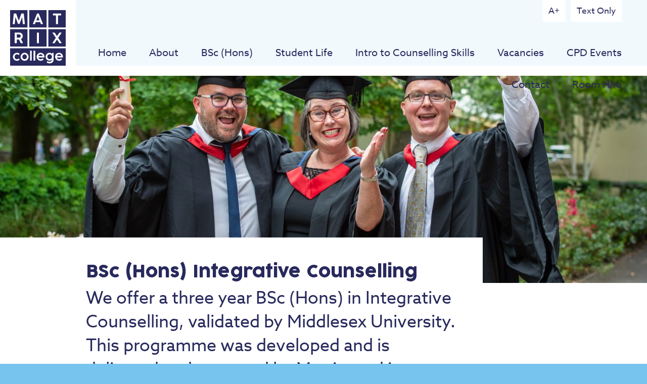

--- FILE ---
content_type: text/html; charset=UTF-8
request_url: https://matrix.ac.uk/course/bsc-hons-integrative-counselling/
body_size: 12236
content:

<!DOCTYPE html>

<html lang="en-GB" class="no-js css">

<head>

	<meta charset="UTF-8">

	<meta name="viewport" content="width=device-width, initial-scale=1">

	<link rel="profile" href="http://gmpg.org/xfn/11">

	
	
<title>BSc (Hons) Integrative Counselling | Matrix College of Counselling &amp; Psychotherapy</title>
<link data-rocket-prefetch href="https://discoveruni.gov.uk" rel="dns-prefetch">
<link data-rocket-prefetch href="https://www.googletagmanager.com" rel="dns-prefetch"><link rel="preload" data-rocket-preload as="image" href="https://matrix.ac.uk/wp-content/uploads/2019/07/MR4_1528-1500x480.jpg" fetchpriority="high">

<!-- The SEO Framework by Sybre Waaijer -->
<link rel="canonical" href="https://matrix.ac.uk/course/bsc-hons-integrative-counselling/" />
<meta name="description" content="Earn a BSc (Hons) in Integrative Counselling through our three-year program, validated by Middlesex University and designed to develop skilled, ethical counsellors." />
<meta property="og:type" content="article" />
<meta property="og:locale" content="en_GB" />
<meta property="og:site_name" content="Matrix College of Counselling &amp; Psychotherapy" />
<meta property="og:title" content="BSc (Hons) Integrative Counselling | Matrix College of Counselling &amp; Psychotherapy" />
<meta property="og:description" content="Earn a BSc (Hons) in Integrative Counselling through our three-year program, validated by Middlesex University and designed to develop skilled, ethical counsellors." />
<meta property="og:url" content="https://matrix.ac.uk/course/bsc-hons-integrative-counselling/" />
<meta property="og:image" content="https://matrix.ac.uk/wp-content/uploads/2019/07/cropped-Artboard-1.png" />
<meta property="og:image:width" content="512" />
<meta property="og:image:height" content="512" />
<meta property="article:published_time" content="2019-07-03T13:10:47+00:00" />
<meta property="article:modified_time" content="2026-01-26T12:52:34+00:00" />
<meta name="twitter:card" content="summary_large_image" />
<meta name="twitter:title" content="BSc (Hons) Integrative Counselling | Matrix College of Counselling &amp; Psychotherapy" />
<meta name="twitter:description" content="Earn a BSc (Hons) in Integrative Counselling through our three-year program, validated by Middlesex University and designed to develop skilled, ethical counsellors." />
<meta name="twitter:image" content="https://matrix.ac.uk/wp-content/uploads/2019/07/cropped-Artboard-1.png" />
<script type="application/ld+json">{"@context":"https://schema.org","@graph":[{"@type":"WebSite","@id":"https://matrix.ac.uk/#/schema/WebSite","url":"https://matrix.ac.uk/","name":"Matrix College of Counselling & Psychotherapy","description":"Excellence in integrative training","inLanguage":"en-GB","potentialAction":{"@type":"SearchAction","target":{"@type":"EntryPoint","urlTemplate":"https://matrix.ac.uk/search/{search_term_string}/"},"query-input":"required name=search_term_string"},"publisher":{"@type":"Organization","@id":"https://matrix.ac.uk/#/schema/Organization","name":"Matrix College of Counselling & Psychotherapy","url":"https://matrix.ac.uk/","logo":{"@type":"ImageObject","url":"https://matrix.ac.uk/wp-content/uploads/2019/07/cropped-Artboard-1.png","contentUrl":"https://matrix.ac.uk/wp-content/uploads/2019/07/cropped-Artboard-1.png","width":512,"height":512}}},{"@type":"WebPage","@id":"https://matrix.ac.uk/course/bsc-hons-integrative-counselling/","url":"https://matrix.ac.uk/course/bsc-hons-integrative-counselling/","name":"BSc (Hons) Integrative Counselling | Matrix College of Counselling & Psychotherapy","description":"Earn a BSc (Hons) in Integrative Counselling through our three-year program, validated by Middlesex University and designed to develop skilled, ethical counsellors.","inLanguage":"en-GB","isPartOf":{"@id":"https://matrix.ac.uk/#/schema/WebSite"},"breadcrumb":{"@type":"BreadcrumbList","@id":"https://matrix.ac.uk/#/schema/BreadcrumbList","itemListElement":[{"@type":"ListItem","position":1,"item":"https://matrix.ac.uk/","name":"Matrix College of Counselling & Psychotherapy"},{"@type":"ListItem","position":2,"name":"BSc (Hons) Integrative Counselling"}]},"potentialAction":{"@type":"ReadAction","target":"https://matrix.ac.uk/course/bsc-hons-integrative-counselling/"},"datePublished":"2019-07-03T13:10:47+00:00","dateModified":"2026-01-26T12:52:34+00:00"}]}</script>
<!-- / The SEO Framework by Sybre Waaijer | 12.52ms meta | 8.36ms boot -->

<link rel='dns-prefetch' href='//use.typekit.net' />

<link rel="alternate" type="application/rss+xml" title="Matrix College of Counselling &amp; Psychotherapy &raquo; Feed" href="https://matrix.ac.uk/feed/" />
<link rel="alternate" type="application/rss+xml" title="Matrix College of Counselling &amp; Psychotherapy &raquo; Comments Feed" href="https://matrix.ac.uk/comments/feed/" />
<link rel="alternate" title="oEmbed (JSON)" type="application/json+oembed" href="https://matrix.ac.uk/wp-json/oembed/1.0/embed?url=https%3A%2F%2Fmatrix.ac.uk%2Fcourse%2Fbsc-hons-integrative-counselling%2F" />
<link rel="alternate" title="oEmbed (XML)" type="text/xml+oembed" href="https://matrix.ac.uk/wp-json/oembed/1.0/embed?url=https%3A%2F%2Fmatrix.ac.uk%2Fcourse%2Fbsc-hons-integrative-counselling%2F&#038;format=xml" />
<style id='wp-img-auto-sizes-contain-inline-css' type='text/css'>
img:is([sizes=auto i],[sizes^="auto," i]){contain-intrinsic-size:3000px 1500px}
/*# sourceURL=wp-img-auto-sizes-contain-inline-css */
</style>
<link data-minify="1" rel='stylesheet' id='formidable-css' href='https://matrix.ac.uk/wp-content/cache/min/1/wp-content/plugins/formidable/css/formidableforms.css?ver=1749198380' type='text/css' media='all' />
<style id='wp-block-library-inline-css' type='text/css'>
:root{--wp-block-synced-color:#7a00df;--wp-block-synced-color--rgb:122,0,223;--wp-bound-block-color:var(--wp-block-synced-color);--wp-editor-canvas-background:#ddd;--wp-admin-theme-color:#007cba;--wp-admin-theme-color--rgb:0,124,186;--wp-admin-theme-color-darker-10:#006ba1;--wp-admin-theme-color-darker-10--rgb:0,107,160.5;--wp-admin-theme-color-darker-20:#005a87;--wp-admin-theme-color-darker-20--rgb:0,90,135;--wp-admin-border-width-focus:2px}@media (min-resolution:192dpi){:root{--wp-admin-border-width-focus:1.5px}}.wp-element-button{cursor:pointer}:root .has-very-light-gray-background-color{background-color:#eee}:root .has-very-dark-gray-background-color{background-color:#313131}:root .has-very-light-gray-color{color:#eee}:root .has-very-dark-gray-color{color:#313131}:root .has-vivid-green-cyan-to-vivid-cyan-blue-gradient-background{background:linear-gradient(135deg,#00d084,#0693e3)}:root .has-purple-crush-gradient-background{background:linear-gradient(135deg,#34e2e4,#4721fb 50%,#ab1dfe)}:root .has-hazy-dawn-gradient-background{background:linear-gradient(135deg,#faaca8,#dad0ec)}:root .has-subdued-olive-gradient-background{background:linear-gradient(135deg,#fafae1,#67a671)}:root .has-atomic-cream-gradient-background{background:linear-gradient(135deg,#fdd79a,#004a59)}:root .has-nightshade-gradient-background{background:linear-gradient(135deg,#330968,#31cdcf)}:root .has-midnight-gradient-background{background:linear-gradient(135deg,#020381,#2874fc)}:root{--wp--preset--font-size--normal:16px;--wp--preset--font-size--huge:42px}.has-regular-font-size{font-size:1em}.has-larger-font-size{font-size:2.625em}.has-normal-font-size{font-size:var(--wp--preset--font-size--normal)}.has-huge-font-size{font-size:var(--wp--preset--font-size--huge)}.has-text-align-center{text-align:center}.has-text-align-left{text-align:left}.has-text-align-right{text-align:right}.has-fit-text{white-space:nowrap!important}#end-resizable-editor-section{display:none}.aligncenter{clear:both}.items-justified-left{justify-content:flex-start}.items-justified-center{justify-content:center}.items-justified-right{justify-content:flex-end}.items-justified-space-between{justify-content:space-between}.screen-reader-text{border:0;clip-path:inset(50%);height:1px;margin:-1px;overflow:hidden;padding:0;position:absolute;width:1px;word-wrap:normal!important}.screen-reader-text:focus{background-color:#ddd;clip-path:none;color:#444;display:block;font-size:1em;height:auto;left:5px;line-height:normal;padding:15px 23px 14px;text-decoration:none;top:5px;width:auto;z-index:100000}html :where(.has-border-color){border-style:solid}html :where([style*=border-top-color]){border-top-style:solid}html :where([style*=border-right-color]){border-right-style:solid}html :where([style*=border-bottom-color]){border-bottom-style:solid}html :where([style*=border-left-color]){border-left-style:solid}html :where([style*=border-width]){border-style:solid}html :where([style*=border-top-width]){border-top-style:solid}html :where([style*=border-right-width]){border-right-style:solid}html :where([style*=border-bottom-width]){border-bottom-style:solid}html :where([style*=border-left-width]){border-left-style:solid}html :where(img[class*=wp-image-]){height:auto;max-width:100%}:where(figure){margin:0 0 1em}html :where(.is-position-sticky){--wp-admin--admin-bar--position-offset:var(--wp-admin--admin-bar--height,0px)}@media screen and (max-width:600px){html :where(.is-position-sticky){--wp-admin--admin-bar--position-offset:0px}}

/*# sourceURL=wp-block-library-inline-css */
</style><style id='global-styles-inline-css' type='text/css'>
:root{--wp--preset--aspect-ratio--square: 1;--wp--preset--aspect-ratio--4-3: 4/3;--wp--preset--aspect-ratio--3-4: 3/4;--wp--preset--aspect-ratio--3-2: 3/2;--wp--preset--aspect-ratio--2-3: 2/3;--wp--preset--aspect-ratio--16-9: 16/9;--wp--preset--aspect-ratio--9-16: 9/16;--wp--preset--color--black: #000000;--wp--preset--color--cyan-bluish-gray: #abb8c3;--wp--preset--color--white: #ffffff;--wp--preset--color--pale-pink: #f78da7;--wp--preset--color--vivid-red: #cf2e2e;--wp--preset--color--luminous-vivid-orange: #ff6900;--wp--preset--color--luminous-vivid-amber: #fcb900;--wp--preset--color--light-green-cyan: #7bdcb5;--wp--preset--color--vivid-green-cyan: #00d084;--wp--preset--color--pale-cyan-blue: #8ed1fc;--wp--preset--color--vivid-cyan-blue: #0693e3;--wp--preset--color--vivid-purple: #9b51e0;--wp--preset--gradient--vivid-cyan-blue-to-vivid-purple: linear-gradient(135deg,rgb(6,147,227) 0%,rgb(155,81,224) 100%);--wp--preset--gradient--light-green-cyan-to-vivid-green-cyan: linear-gradient(135deg,rgb(122,220,180) 0%,rgb(0,208,130) 100%);--wp--preset--gradient--luminous-vivid-amber-to-luminous-vivid-orange: linear-gradient(135deg,rgb(252,185,0) 0%,rgb(255,105,0) 100%);--wp--preset--gradient--luminous-vivid-orange-to-vivid-red: linear-gradient(135deg,rgb(255,105,0) 0%,rgb(207,46,46) 100%);--wp--preset--gradient--very-light-gray-to-cyan-bluish-gray: linear-gradient(135deg,rgb(238,238,238) 0%,rgb(169,184,195) 100%);--wp--preset--gradient--cool-to-warm-spectrum: linear-gradient(135deg,rgb(74,234,220) 0%,rgb(151,120,209) 20%,rgb(207,42,186) 40%,rgb(238,44,130) 60%,rgb(251,105,98) 80%,rgb(254,248,76) 100%);--wp--preset--gradient--blush-light-purple: linear-gradient(135deg,rgb(255,206,236) 0%,rgb(152,150,240) 100%);--wp--preset--gradient--blush-bordeaux: linear-gradient(135deg,rgb(254,205,165) 0%,rgb(254,45,45) 50%,rgb(107,0,62) 100%);--wp--preset--gradient--luminous-dusk: linear-gradient(135deg,rgb(255,203,112) 0%,rgb(199,81,192) 50%,rgb(65,88,208) 100%);--wp--preset--gradient--pale-ocean: linear-gradient(135deg,rgb(255,245,203) 0%,rgb(182,227,212) 50%,rgb(51,167,181) 100%);--wp--preset--gradient--electric-grass: linear-gradient(135deg,rgb(202,248,128) 0%,rgb(113,206,126) 100%);--wp--preset--gradient--midnight: linear-gradient(135deg,rgb(2,3,129) 0%,rgb(40,116,252) 100%);--wp--preset--font-size--small: 13px;--wp--preset--font-size--medium: 20px;--wp--preset--font-size--large: 36px;--wp--preset--font-size--x-large: 42px;--wp--preset--spacing--20: 0.44rem;--wp--preset--spacing--30: 0.67rem;--wp--preset--spacing--40: 1rem;--wp--preset--spacing--50: 1.5rem;--wp--preset--spacing--60: 2.25rem;--wp--preset--spacing--70: 3.38rem;--wp--preset--spacing--80: 5.06rem;--wp--preset--shadow--natural: 6px 6px 9px rgba(0, 0, 0, 0.2);--wp--preset--shadow--deep: 12px 12px 50px rgba(0, 0, 0, 0.4);--wp--preset--shadow--sharp: 6px 6px 0px rgba(0, 0, 0, 0.2);--wp--preset--shadow--outlined: 6px 6px 0px -3px rgb(255, 255, 255), 6px 6px rgb(0, 0, 0);--wp--preset--shadow--crisp: 6px 6px 0px rgb(0, 0, 0);}:where(.is-layout-flex){gap: 0.5em;}:where(.is-layout-grid){gap: 0.5em;}body .is-layout-flex{display: flex;}.is-layout-flex{flex-wrap: wrap;align-items: center;}.is-layout-flex > :is(*, div){margin: 0;}body .is-layout-grid{display: grid;}.is-layout-grid > :is(*, div){margin: 0;}:where(.wp-block-columns.is-layout-flex){gap: 2em;}:where(.wp-block-columns.is-layout-grid){gap: 2em;}:where(.wp-block-post-template.is-layout-flex){gap: 1.25em;}:where(.wp-block-post-template.is-layout-grid){gap: 1.25em;}.has-black-color{color: var(--wp--preset--color--black) !important;}.has-cyan-bluish-gray-color{color: var(--wp--preset--color--cyan-bluish-gray) !important;}.has-white-color{color: var(--wp--preset--color--white) !important;}.has-pale-pink-color{color: var(--wp--preset--color--pale-pink) !important;}.has-vivid-red-color{color: var(--wp--preset--color--vivid-red) !important;}.has-luminous-vivid-orange-color{color: var(--wp--preset--color--luminous-vivid-orange) !important;}.has-luminous-vivid-amber-color{color: var(--wp--preset--color--luminous-vivid-amber) !important;}.has-light-green-cyan-color{color: var(--wp--preset--color--light-green-cyan) !important;}.has-vivid-green-cyan-color{color: var(--wp--preset--color--vivid-green-cyan) !important;}.has-pale-cyan-blue-color{color: var(--wp--preset--color--pale-cyan-blue) !important;}.has-vivid-cyan-blue-color{color: var(--wp--preset--color--vivid-cyan-blue) !important;}.has-vivid-purple-color{color: var(--wp--preset--color--vivid-purple) !important;}.has-black-background-color{background-color: var(--wp--preset--color--black) !important;}.has-cyan-bluish-gray-background-color{background-color: var(--wp--preset--color--cyan-bluish-gray) !important;}.has-white-background-color{background-color: var(--wp--preset--color--white) !important;}.has-pale-pink-background-color{background-color: var(--wp--preset--color--pale-pink) !important;}.has-vivid-red-background-color{background-color: var(--wp--preset--color--vivid-red) !important;}.has-luminous-vivid-orange-background-color{background-color: var(--wp--preset--color--luminous-vivid-orange) !important;}.has-luminous-vivid-amber-background-color{background-color: var(--wp--preset--color--luminous-vivid-amber) !important;}.has-light-green-cyan-background-color{background-color: var(--wp--preset--color--light-green-cyan) !important;}.has-vivid-green-cyan-background-color{background-color: var(--wp--preset--color--vivid-green-cyan) !important;}.has-pale-cyan-blue-background-color{background-color: var(--wp--preset--color--pale-cyan-blue) !important;}.has-vivid-cyan-blue-background-color{background-color: var(--wp--preset--color--vivid-cyan-blue) !important;}.has-vivid-purple-background-color{background-color: var(--wp--preset--color--vivid-purple) !important;}.has-black-border-color{border-color: var(--wp--preset--color--black) !important;}.has-cyan-bluish-gray-border-color{border-color: var(--wp--preset--color--cyan-bluish-gray) !important;}.has-white-border-color{border-color: var(--wp--preset--color--white) !important;}.has-pale-pink-border-color{border-color: var(--wp--preset--color--pale-pink) !important;}.has-vivid-red-border-color{border-color: var(--wp--preset--color--vivid-red) !important;}.has-luminous-vivid-orange-border-color{border-color: var(--wp--preset--color--luminous-vivid-orange) !important;}.has-luminous-vivid-amber-border-color{border-color: var(--wp--preset--color--luminous-vivid-amber) !important;}.has-light-green-cyan-border-color{border-color: var(--wp--preset--color--light-green-cyan) !important;}.has-vivid-green-cyan-border-color{border-color: var(--wp--preset--color--vivid-green-cyan) !important;}.has-pale-cyan-blue-border-color{border-color: var(--wp--preset--color--pale-cyan-blue) !important;}.has-vivid-cyan-blue-border-color{border-color: var(--wp--preset--color--vivid-cyan-blue) !important;}.has-vivid-purple-border-color{border-color: var(--wp--preset--color--vivid-purple) !important;}.has-vivid-cyan-blue-to-vivid-purple-gradient-background{background: var(--wp--preset--gradient--vivid-cyan-blue-to-vivid-purple) !important;}.has-light-green-cyan-to-vivid-green-cyan-gradient-background{background: var(--wp--preset--gradient--light-green-cyan-to-vivid-green-cyan) !important;}.has-luminous-vivid-amber-to-luminous-vivid-orange-gradient-background{background: var(--wp--preset--gradient--luminous-vivid-amber-to-luminous-vivid-orange) !important;}.has-luminous-vivid-orange-to-vivid-red-gradient-background{background: var(--wp--preset--gradient--luminous-vivid-orange-to-vivid-red) !important;}.has-very-light-gray-to-cyan-bluish-gray-gradient-background{background: var(--wp--preset--gradient--very-light-gray-to-cyan-bluish-gray) !important;}.has-cool-to-warm-spectrum-gradient-background{background: var(--wp--preset--gradient--cool-to-warm-spectrum) !important;}.has-blush-light-purple-gradient-background{background: var(--wp--preset--gradient--blush-light-purple) !important;}.has-blush-bordeaux-gradient-background{background: var(--wp--preset--gradient--blush-bordeaux) !important;}.has-luminous-dusk-gradient-background{background: var(--wp--preset--gradient--luminous-dusk) !important;}.has-pale-ocean-gradient-background{background: var(--wp--preset--gradient--pale-ocean) !important;}.has-electric-grass-gradient-background{background: var(--wp--preset--gradient--electric-grass) !important;}.has-midnight-gradient-background{background: var(--wp--preset--gradient--midnight) !important;}.has-small-font-size{font-size: var(--wp--preset--font-size--small) !important;}.has-medium-font-size{font-size: var(--wp--preset--font-size--medium) !important;}.has-large-font-size{font-size: var(--wp--preset--font-size--large) !important;}.has-x-large-font-size{font-size: var(--wp--preset--font-size--x-large) !important;}
/*# sourceURL=global-styles-inline-css */
</style>

<style id='classic-theme-styles-inline-css' type='text/css'>
/*! This file is auto-generated */
.wp-block-button__link{color:#fff;background-color:#32373c;border-radius:9999px;box-shadow:none;text-decoration:none;padding:calc(.667em + 2px) calc(1.333em + 2px);font-size:1.125em}.wp-block-file__button{background:#32373c;color:#fff;text-decoration:none}
/*# sourceURL=/wp-includes/css/classic-themes.min.css */
</style>
<link data-minify="1" rel='stylesheet' id='child-style-css' href='https://matrix.ac.uk/wp-content/cache/min/1/wp-content/themes/matrix-college/style.css?ver=1749198380' type='text/css' media='all' />
<link data-minify="1" rel='stylesheet' id='typekit-css' href='https://matrix.ac.uk/wp-content/cache/min/1/aty6ltj.css?ver=1749198380' type='text/css' media='all' />
<link data-minify="1" rel='stylesheet' id='fontawesome-css' href='https://matrix.ac.uk/wp-content/cache/min/1/wp-content/themes/tessellate/css/fontawesome.min.css?ver=1749198380' type='text/css' media='all' />
<link data-minify="1" rel='stylesheet' id='slickcss-css' href='https://matrix.ac.uk/wp-content/cache/min/1/wp-content/themes/tessellate/css/slick.css?ver=1749198380' type='text/css' media='all' />
<script type="text/javascript" src="https://matrix.ac.uk/wp-includes/js/jquery/jquery.min.js" id="jquery-core-js"></script>

<link rel="https://api.w.org/" href="https://matrix.ac.uk/wp-json/" /><link rel="alternate" title="JSON" type="application/json" href="https://matrix.ac.uk/wp-json/wp/v2/course/124" /><link rel="EditURI" type="application/rsd+xml" title="RSD" href="https://matrix.ac.uk/xmlrpc.php?rsd" />

<link rel="icon" href="https://matrix.ac.uk/wp-content/uploads/2019/07/cropped-Artboard-1-32x32.png" sizes="32x32" />
<link rel="icon" href="https://matrix.ac.uk/wp-content/uploads/2019/07/cropped-Artboard-1-192x192.png" sizes="192x192" />
<link rel="apple-touch-icon" href="https://matrix.ac.uk/wp-content/uploads/2019/07/cropped-Artboard-1-180x180.png" />
<meta name="msapplication-TileImage" content="https://matrix.ac.uk/wp-content/uploads/2019/07/cropped-Artboard-1-270x270.png" />
<noscript><style id="rocket-lazyload-nojs-css">.rll-youtube-player, [data-lazy-src]{display:none !important;}</style></noscript>	
		
		<!-- Google Tag Manager -->
		<script>(function(w,d,s,l,i){w[l]=w[l]||[];w[l].push({'gtm.start':
		new Date().getTime(),event:'gtm.js'});var f=d.getElementsByTagName(s)[0],
		j=d.createElement(s),dl=l!='dataLayer'?'&l='+l:'';j.async=true;j.src=
		'https://www.googletagmanager.com/gtm.js?id='+i+dl;f.parentNode.insertBefore(j,f);
		})(window,document,'script','dataLayer','GTM-WKQGNTN');</script>
		<!-- End Google Tag Manager -->
		
	
<meta name="generator" content="WP Rocket 3.20.3" data-wpr-features="wpr_defer_js wpr_minify_concatenate_js wpr_preconnect_external_domains wpr_oci wpr_minify_css wpr_desktop" /></head>

<body class="wp-singular course-template-default single single-course postid-124 wp-theme-tessellate wp-child-theme-matrix-college">
	
		
	
		<!-- Google Tag Manager (noscript) -->
		<noscript><iframe src="https://www.googletagmanager.com/ns.html?id=GTM-WKQGNTN"
		height="0" width="0" style="display:none;visibility:hidden"></iframe></noscript>
		<!-- End Google Tag Manager (noscript) -->
		
	
	<div  id="page" class="site">

		<header  id="header" role="banner">

			<section  id="logo">
				
				<div class="wrapper">

					<a href="https://matrix.ac.uk">
						
						<img src="https://matrix.ac.uk/wp-content/themes/matrix-college/assets/logo.svg" alt="Matrix College" />
						
					</a>
				
				</div>

			</section>
			
			<section  id="accessibility">
				
				<div class="container">
					
					<a class="reset" href="#">Reset</a>
					
					<a class="fontsize" href="#">A+</a>
					
					<a class="textonly" href="#">Text Only</a>
					
				</div>
				
			</section>
			
			<section id="navigation">
				
				<div class="container">
					
					<button id="menu-toggle" aria-label="Menu Toggle">
						<span></span>
					</button>
	
										
						<nav role="navigation">  
										
							<ul id="menu-menu-1" class="primary-menu"><li id="menu-item-30" class="menu-item menu-item-type-post_type menu-item-object-page menu-item-home menu-item-30"><a href="https://matrix.ac.uk/">Home</a></li>
<li id="menu-item-300" class="menu-item menu-item-type-custom menu-item-object-custom menu-item-has-children menu-item-300"><a href="#">About</a>
<ul class="sub-menu">
	<li id="menu-item-36" class="menu-item menu-item-type-post_type menu-item-object-page menu-item-36"><a href="https://matrix.ac.uk/why-train-with-us/">Why Train With Us?</a></li>
	<li id="menu-item-33" class="menu-item menu-item-type-post_type menu-item-object-page menu-item-33"><a href="https://matrix.ac.uk/our-team/">Our Team</a></li>
	<li id="menu-item-34" class="menu-item menu-item-type-post_type menu-item-object-page menu-item-34"><a href="https://matrix.ac.uk/quality-assurance/">Quality Assurance</a></li>
	<li id="menu-item-32" class="menu-item menu-item-type-post_type menu-item-object-page menu-item-32"><a href="https://matrix.ac.uk/equality-diversity/">Equality &#038; Diversity</a></li>
	<li id="menu-item-657" class="menu-item menu-item-type-post_type menu-item-object-page menu-item-657"><a href="https://matrix.ac.uk/compliance/">Policies and Documents</a></li>
</ul>
</li>
<li id="menu-item-500" class="menu-item menu-item-type-custom menu-item-object-custom current-menu-ancestor current-menu-parent menu-item-has-children menu-item-500"><a href="#">BSc (Hons)</a>
<ul class="sub-menu">
	<li id="menu-item-304" class="menu-item menu-item-type-post_type menu-item-object-course current-menu-item menu-item-304"><a href="https://matrix.ac.uk/course/bsc-hons-integrative-counselling/" aria-current="page">BSc (Hons) Integrative Counselling</a></li>
	<li id="menu-item-342" class="menu-item menu-item-type-post_type menu-item-object-page menu-item-342"><a href="https://matrix.ac.uk/bsc-hons/how-to-apply/">How to Apply</a></li>
	<li id="menu-item-463" class="menu-item menu-item-type-post_type menu-item-object-page menu-item-463"><a href="https://matrix.ac.uk/programme-information/">Programme Information</a></li>
</ul>
</li>
<li id="menu-item-42" class="menu-item menu-item-type-post_type menu-item-object-page menu-item-42"><a href="https://matrix.ac.uk/student-life/">Student Life</a></li>
<li id="menu-item-3151" class="menu-item menu-item-type-post_type menu-item-object-page menu-item-3151"><a href="https://matrix.ac.uk/intro-to-counselling-skills/">Intro to Counselling Skills</a></li>
<li id="menu-item-35" class="menu-item menu-item-type-post_type menu-item-object-page menu-item-35"><a href="https://matrix.ac.uk/vacancies/">Vacancies</a></li>
<li id="menu-item-38" class="menu-item menu-item-type-post_type menu-item-object-page menu-item-has-children menu-item-38"><a href="https://matrix.ac.uk/cpd-events/">CPD Events</a>
<ul class="sub-menu">
	<li id="menu-item-4051" class="menu-item menu-item-type-post_type menu-item-object-page menu-item-4051"><a href="https://matrix.ac.uk/cpd-events/online-cpd-events/">Online CPD</a></li>
	<li id="menu-item-4050" class="menu-item menu-item-type-post_type menu-item-object-page menu-item-4050"><a href="https://matrix.ac.uk/cpd-events/in-person-cpd-at-matrix-college/">In-person CPD</a></li>
</ul>
</li>
<li id="menu-item-37" class="menu-item menu-item-type-post_type menu-item-object-page menu-item-37"><a href="https://matrix.ac.uk/contact/">Contact</a></li>
<li id="menu-item-4070" class="menu-item menu-item-type-post_type menu-item-object-page menu-item-4070"><a href="https://matrix.ac.uk/room-hire-at-matrix-college/">Room Hire</a></li>
</ul>							
							<div class="accessibility">
								
								<a class="reset" href="#">Reset</a>
								
								<a class="fontsize" href="#">A+</a>
					
								<a class="textonly" href="#">Text Only</a>
							
							</div>
										
						</nav>
					
										
				</div>
				
			</section>
				
		</header>
	<main  id="single-course" role="main">

		
			
				<section  id="content" class="">
					
					<img width="1500" height="480" src="https://matrix.ac.uk/wp-content/uploads/2019/07/MR4_1528-1500x480.jpg" class="sm" alt="" decoding="async" fetchpriority="high" />
					<img width="800" height="550" src="data:image/svg+xml,%3Csvg%20xmlns='http://www.w3.org/2000/svg'%20viewBox='0%200%20800%20550'%3E%3C/svg%3E" class="xs" alt="" decoding="async" data-lazy-src="https://matrix.ac.uk/wp-content/uploads/2019/07/MR4_1528-800x550.jpg" /><noscript><img width="800" height="550" src="https://matrix.ac.uk/wp-content/uploads/2019/07/MR4_1528-800x550.jpg" class="xs" alt="" decoding="async" /></noscript>					
					<div class="container">
						
						<div class="row">
							
							<div class="col lg9">
								
								<div class="bg-white heading">

									<h1>BSc (Hons) Integrative Counselling</h1>
									
													
										<div class="intro">
											
											<p>We offer a three year BSc (Hons) in Integrative Counselling, validated by Middlesex University. This programme was developed and is delivered and assessed by Matrix, and is awarded by and quality assured by Middlesex University. Our course was re-validated by Middlesex University in July 2024.  <br />
<br />
The final stage of the BSc award can take up to a year to complete after a student finishes the taught aspect of the course in Year 3.<br />
<br />
The Application Pack for September 2026 is now live can be submitted from 2nd February 2026.</p>
											
										</div>
									
																		
								</div>
						
							</div>
							
						</div>
						
					</div>
					
					<div class="tab-links">
					
						<div class="container">
							
							<div class="row xsbottom">
								
								<div class="col lg3 xscenter lgorder1">
									
									<div class="logos">			
																		
																				
									</div>
									
								</div>
								
								<div class="col xscenter lgleft">
																		
																			
																		
										<a data-tab="1" href="#" class="tab active">
											
											<strong>Year 1</strong>
											<span>Certificate Year</span>
											
										</a>
										
																				
																		
										<a data-tab="2" href="#" class="tab ">
											
											<strong>Year 2</strong>
											<span>Diploma Year</span>
											
										</a>
										
																				
																		
										<a data-tab="3" href="#" class="tab ">
											
											<strong>Year 3</strong>
											<span>BSc Year</span>
											
										</a>
										
																				
																		
								</div>
								
							</div>
							
						</div>
						
					</div>
					
					<div class="bg-blue-light1">
						
						<div class="container">
							
							<div class="row">
								
								<div class="col lg8 xl9">
									
																		
																		
										<div class="tab active" data-tab="1">
											
											<p class="large">This is at FHEQ level 4. Completion gains you 120 University credits, a Certificate in Counselling Skills and possible entry into Year 2.</p>
											
											<p>This year is composed of twelve units and one seminar. It is for people who have little or no experience in the use of counselling skills, who may seek one or more of the following:</p>
<ul>
<li>Personal development of self and relationships</li>
<li>Development of counselling skills in the course of their work</li>
<li>Further training as a counsellor</li>
<li>University credits and a first year of training of a BSc (Hons) degree in Integrative Counselling.</li>
</ul>
											
											<div class="accordion">
												
																							
													<div class="section">
														
														<h3>Year 1 Topics</h3>
														
														<div class="content"><ul>
<li>Introduction to Integrative counselling concepts</li>
<li>Enquiry of self</li>
<li>Introduction to research</li>
<li>Enquiry of other</li>
<li>Giving &amp; Receiving feedback</li>
<li>The Humanistic Approach</li>
<li>The Psychodynamic approach</li>
<li>The Cognitive Behavioural approach</li>
<li>The relationship as the integrating factor</li>
<li>The Therapeutic Frame and the Working Alliance</li>
<li>Introduction to developmental processes</li>
<li>Introduction to ethics; non-oppressive practice; power, prejudice, and socio-political concerns</li>
<li>Counselling and the law</li>
</ul>
</div>
														
													</div>
													
																							
													<div class="section">
														
														<h3>Written work</h3>
														
														<div class="content"><ul>
<li>12000 word personal learning journal</li>
<li>2 x 2500 word essays</li>
<li>2000 word self assessment</li>
<li>250 word peer assessment (per group member)</li>
</ul>
</div>
														
													</div>
													
																							
													<div class="section">
														
														<h3>Entry requirements</h3>
														
														<div class="content"><ul>
<li>A few years&#8217; work and life experience</li>
<li>The ability to work at FHEQ level 4, this means applying knowledge and skills in a range of activities, making reasoned judgements and be self directive. We expect students to be personally ready to undertake the demands of our course.</li>
<li>2 x character references</li>
</ul>
<p>If you are in recovery from addiction, please contact Ian Argent to discuss your application &#8211; ian@matrix.ac.uk.</p>
</div>
														
													</div>
													
																								
											</div>
											
										</div>
										
																			
																		
										<div class="tab " data-tab="2">
											
											<p class="large">This is at FHEQ level 5. Completion gains you 240 University Credits, a Diploma in Integrative Counselling and possible entry onto Year 3. <br />
<br />
At the end of Year 2, there is an option to exit with a non-clinical Dip(HE) in Professional Studies, which is not a counselling qualification but provides 240 university credits</p>
											
											<p>This year is composed of twelve units and three seminar days. It is for people who have completed Year 1 or an equivalent training and who may be seeking one or more of the following:</p>
<ul>
<li>Personal development of self and relationships</li>
<li>Further development of refined counselling skills in the course of their work</li>
<li>Further training as a counsellor</li>
<li>University credits and a second year of training of a BSc (Hons) degree in Integrative Counselling</li>
</ul>
											
											<div class="accordion">
												
																							
													<div class="section">
														
														<h3>Year 2 Topics</h3>
														
														<div class="content"><ul>
<li>Clarkson’s relational framework with focus on the Working Alliance</li>
<li>Attachment theory</li>
<li>Introduction to practice and ethical frameworks.</li>
<li>Initial client contact, assessment, contracting and supervision</li>
<li>Transactional Analysis</li>
<li>Short-term work</li>
<li>The Transferential Relationship</li>
<li>Trauma</li>
<li>The reparative relationship</li>
<li>Working at relational depth</li>
<li>Working with suicidal ideation</li>
<li>Anti oppressive practice; working with difference &amp; diversity, issues of power &amp; privilege</li>
<li>Integrating CBT; Reviewing and evaluating research</li>
<li>Integration</li>
<li>Loss and Bereavement; endings and their significance in the counselling relationship</li>
</ul>
</div>
														
													</div>
													
																							
													<div class="section">
														
														<h3>Written work</h3>
														
														<div class="content"><ul>
<li>12000 word personal learning journal</li>
<li>2 x 4000 word essays</li>
<li>2000 word self assessment</li>
<li>250 word peer assessment (per group member)</li>
<li>2000 word self assessment</li>
</ul>
<p>In addition for the Diploma HE in Integrative Counselling exit award there is a  5000 word case study.</p>
</div>
														
													</div>
													
																							
													<div class="section">
														
														<h3>Entry requirements</h3>
														
														<div class="content"><ul>
<li>Completion of the Matrix certificate year or the equivalent</li>
<li>The ability to work at FHEQ level 5, this means showing an ability to develop a rigorous approach to the acquisition to a broadbase of knowledge and skills, making reasoned judgements, and directing own learning. We expect students to be personally ready to undertake the demands of our course.</li>
<li>1 x character reference</li>
<li>1 x academic/professional reference</li>
</ul>
<p>If you are in recovery from addiction, please contact Ian Argent to discuss your application &#8211; ian@matrix.ac.uk.</p>
</div>
														
													</div>
													
																								
											</div>
											
										</div>
										
																			
																		
										<div class="tab " data-tab="3">
											
											<p class="large">This is at FHEQ level 6. Completion gains you 360 University Credits, a BSc (Hons) in Integrative Counselling and eligibility to become a UKCP Registered Psychotherapeutic Counsellor (on completion of 450 client hours). </p>
											
											<p>This year is composed of twelve units and three seminar days. It is for people who have completed the training requirements of Year 2 or an equivalent training and who may be seeking one or more of the following:</p>
<ul>
<li>Further development of theoretical underpinning of practice</li>
<li>Employment as a counsellor in an agency or in private practice</li>
<li>University credits and a BSc (Hons) degree in Integrative Counselling</li>
</ul>
<p>If you APL into Year 3 you will not be eligible to apply for UKCP registration at the end of the course. However you may meet the requirements for BACP accreditation.</p>
											
											<div class="accordion">
												
																							
													<div class="section">
														
														<h3>Year 3 Topics </h3>
														
														<div class="content"><ul>
<li>Importance of intersubjective theory for clinical practice. Reciprocal relationships, the dialogic and mutuality of the therapeutic relationship.</li>
<li>Unconscious process revisited.  Enactments. Linking theory to clinical practice.</li>
<li>Existentialism</li>
<li>Further client assessment and formulation. The theory of change. Linking ongoing client presentation to integrative theory.</li>
<li>The cycle of awareness and interruptions to contact</li>
<li>The transpersonal relationship. Dream work</li>
<li>Common presenting issues</li>
<li>Psyche and soma. Using body process and counsellor’s use of self to enhance contact with clients</li>
<li>Shame and interpersonal rupture</li>
<li>Talking about sex. Working with the erotic transference.</li>
<li>Counselling research</li>
<li>Mental health, introduction to personality disorder and other ways of being</li>
<li>Personal, professional and theoretical relational integration</li>
<li>Working creatively – theory and practice</li>
</ul>
</div>
														
													</div>
													
																							
													<div class="section">
														
														<h3>Written work</h3>
														
														<div class="content"><ul>
<li>12000 word personal learning journal</li>
<li>2 x 4000 word essay</li>
<li>2 x 500 words written exercise</li>
<li>Research proposal</li>
<li>6000 word case study (and viva assessment)</li>
</ul>
</div>
														
													</div>
													
																							
													<div class="section">
														
														<h3>Entry requirements</h3>
														
														<div class="content"><ul>
<li>Completion of the Matrix diploma year or the equivalent, with a minimum of 20 supervised practice hours</li>
<li>The ability to work at FHEQ level 6, this means showing an ability to develop a rigorous approach to the acquisition to a broad base of knowledge and skills, be able to critically review and create a coherent body of knowledge and skills suitable for their own individual work context and personality, making reasoned judgements, and directing own learning. We expect students to be personally ready to undertake the demands of our course</li>
<li>1 x character reference</li>
<li>1 x academic/professional reference</li>
</ul>
<p>If you are in recovery from addiction, please contact Ian Argent to discuss your application ian@matrix.ac.uk</p>
</div>
														
													</div>
													
																								
											</div>
											
										</div>
										
																			
																		
								</div>
								
								<div class="col lg4 xl3">
									
																		
										<div class="panel bg-blue-dark">
											
											<h3>
												<span class="icon chevron"></span>
												BSc (Hons) Programme Specification											</h3>
											
																						
																						
												<a class="button" href="https://matrix.ac.uk/programme-information/" target="">
													Programme Specification												</a>
												
																						
										</div>
										
																		
										<div class="panel bg-blue-dark">
											
											<h3>
												<span class="icon chevron"></span>
												Did you know?											</h3>
											
											<p>It is possible to join the programme either in Year 2 or Year 3 via RPL</p>
											
																						
												<a class="button" href="https://matrix.ac.uk/bsc-hons/how-to-apply/" target="">
													RPL Policy												</a>
												
																						
										</div>
										
																		
										<div class="panel bg-white">
											
											<h3>
												<span class="icon chevron"></span>
																							</h3>
											
																						
																						
										</div>
										
																		
								</div>
								
							</div>
							
						</div>
						
					</div>
								
				</section>

				<section  id="blocks">

					

		
			
			
			<section class="block previous-block- block-text_and_downloads">
	
				<div class="container">
	
	<div class="row">

		<div class="col lg8">
			
			<p><strong>Course Costs</strong></p>
<p>Course fees for Year 1, Year 2 and Year 3 from September 2025 are £6355.00 per year.</p>
<p>While we make every effort to keep the fees the same each year, there may be an increase from year to year by no more than the rate of inflation. Any increase would be publicised before applications open and students will be informed in advance of any increase.</p>
<p>Please also see the Additional Course Costs information sheet.</p>
<p><strong>Student Loan</strong></p>
<p>As we are registered with the Office for Students, eligible students can access funding from Student Finance England for the 2025-26 academic year.</p>
<p>Visit <a href="http://www.officeforstudents.org.uk" target="_blank" rel="noopener">www.officeforstudents.org.uk</a> for more information.</p>
			
		</div>
		
		<div class="col lg4 xl3 xlpush1">
			
						
				<div class="panel bg-blue-dark">
					
					<h3>Additional Course Costs</h3>
					
					<p></p>
					
					<a class="button" href="https://matrix.ac.uk/wp-content/uploads/2019/07/Additional-Course-Costs.pdf" download>Download</a>
					
				</div>
				
						
				<div class="panel bg-blue-dark">
					
					<h3>Student Terms and Conditions 2025-26</h3>
					
					<p></p>
					
					<a class="button" href="https://matrix.ac.uk/wp-content/uploads/2026/01/Student-Terms-and-Conditions-25-26.pdf" download>Download</a>
					
				</div>
				
						
				<div class="panel bg-blue-dark">
					
					<h3>Middlesex Regulations</h3>
					
					<p>Matrix follow the majority of the Middlesex University Regulations. Matrix has its own policies for admissions, appeals, complaints and marking. </p>
					
					<a class="button" href="https://matrix.ac.uk/wp-content/uploads/2019/07/University-Regulations-for-Undergraduate-Taught-Programmes-2025-26.pdf" download>Download</a>
					
				</div>
				
						
		</div>
		
	</div>
	
</div>	
			</section>
	
				
			
			<section class="block previous-block-text_and_downloads block-alert_banner">
	
				<div class="bg-blue-dark">
	
	<div class="container ">
		
		<p>	
			
				<span class="icon infowhite "></span>
			
					
			Next Taster Sessions are Saturday 7th Feb, 10am-1pm or Tuesday 10th March, 6-9 pm to book a place, please email nikkita@matrix.ac.uk 
		</p>
		
	</div>
	
</div>	
			</section>
	
				
			
			<section class="block previous-block-alert_banner block-logos">
	
				<div class="container">
	
	<div class="row xsmiddle xscenter lgleft">
		
				
			<div class="col xs4 lg2">
				
								
					<img width="400" height="198" src="data:image/svg+xml,%3Csvg%20xmlns='http://www.w3.org/2000/svg'%20viewBox='0%200%20400%20198'%3E%3C/svg%3E" class="attachment-400x400AUTO size-400x400AUTO" alt="" decoding="async" data-lazy-src="https://matrix.ac.uk/wp-content/uploads/2019/07/MU_London_Partnership-2014_CMYK-400x198.jpg" /><noscript><img width="400" height="198" src="https://matrix.ac.uk/wp-content/uploads/2019/07/MU_London_Partnership-2014_CMYK-400x198.jpg" class="attachment-400x400AUTO size-400x400AUTO" alt="" decoding="async" /></noscript>					
								
			</div>
			
				
			<div class="col xs4 lg2">
				
								
					<img width="400" height="217" src="data:image/svg+xml,%3Csvg%20xmlns='http://www.w3.org/2000/svg'%20viewBox='0%200%20400%20217'%3E%3C/svg%3E" class="attachment-400x400AUTO size-400x400AUTO" alt="" decoding="async" data-lazy-src="https://matrix.ac.uk/wp-content/uploads/2019/07/ukcp-400x217.png" /><noscript><img width="400" height="217" src="https://matrix.ac.uk/wp-content/uploads/2019/07/ukcp-400x217.png" class="attachment-400x400AUTO size-400x400AUTO" alt="" decoding="async" loading="lazy" /></noscript>					
								
			</div>
			
				
			<div class="col xs4 lg2">
				
								
					<img width="400" height="154" src="data:image/svg+xml,%3Csvg%20xmlns='http://www.w3.org/2000/svg'%20viewBox='0%200%20400%20154'%3E%3C/svg%3E" class="attachment-400x400AUTO size-400x400AUTO" alt="" decoding="async" data-lazy-src="https://matrix.ac.uk/wp-content/uploads/2019/07/ofs-400x154.png" /><noscript><img width="400" height="154" src="https://matrix.ac.uk/wp-content/uploads/2019/07/ofs-400x154.png" class="attachment-400x400AUTO size-400x400AUTO" alt="" decoding="async" loading="lazy" /></noscript>					
								
			</div>
			
				
			<div class="col xs4 lg2">
				
								
					<img width="400" height="191" src="data:image/svg+xml,%3Csvg%20xmlns='http://www.w3.org/2000/svg'%20viewBox='0%200%20400%20191'%3E%3C/svg%3E" class="attachment-400x400AUTO size-400x400AUTO" alt="" decoding="async" data-lazy-src="https://matrix.ac.uk/wp-content/uploads/2019/07/accredited-registers-quality-mark-400x191.jpg" /><noscript><img width="400" height="191" src="https://matrix.ac.uk/wp-content/uploads/2019/07/accredited-registers-quality-mark-400x191.jpg" class="attachment-400x400AUTO size-400x400AUTO" alt="" decoding="async" loading="lazy" /></noscript>					
								
			</div>
			
				
			<div class="col xs4 lg2">
				
								
					<img width="400" height="151" src="data:image/svg+xml,%3Csvg%20xmlns='http://www.w3.org/2000/svg'%20viewBox='0%200%20400%20151'%3E%3C/svg%3E" class="attachment-400x400AUTO size-400x400AUTO" alt="" decoding="async" data-lazy-src="https://matrix.ac.uk/wp-content/uploads/2023/12/cyberEssentials-400x151.png" /><noscript><img width="400" height="151" src="https://matrix.ac.uk/wp-content/uploads/2023/12/cyberEssentials-400x151.png" class="attachment-400x400AUTO size-400x400AUTO" alt="" decoding="async" loading="lazy" /></noscript>					
								
			</div>
			
				
	</div>
	
</div>	
			</section>
	
				
			
		

				</section>

			
		
	</main>


		<footer  id="footer" role="contentinfo">
			
			<section  id="contact">
				
				<div class="container">
					
									
						<div class="row">
							
							<div class="col lg9">
								
								<h2>Contact Us</h2>
								
								<div class="intro">
									
									<p>Get in touch to find out more</p>
									
								</div>
								
							</div>
							
						</div>
						
						<div class="row">
							
							<div class="col md4 lg4 xl3">
								
								<p>Matrix College<br />
6 Griffin Court<br />
Wymondham<br />
Norfolk<br />
NR18 0GU</p>
								
							</div>
							
							<div class="col md0 lg0 xl0 xxl0">
								
								<a class="button" target="_blank" href="https://www.google.com/maps/place/Matrix+College+of+Counselling+And+Psychotherapy/@52.5707765,1.1094985,16.94z/data=!4m12!1m6!3m5!1s0x47d9dd4a36585e69:0x458a00b271a3291!2sMatrix+College+of+Counselling+And+Psychotherapy!8m2!3d52.5704452!4d1.1109142!3m4!1s0x47d9dd4a36585e69:0x458a00b271a3291!8m2!3d52.5704452!4d1.1109142">View map</a>
								
							</div>
							
							<div class="col md5 lg4 xl3">
								
																	<p>
										<a href="tel:01953797160">
											01953 797160										</a>
									</p>
																
																	<p>
										<a href="mailto:info@matrix.ac.uk">
											info@matrix.ac.uk										</a>
									</p>
																
							</div>
							
							<div class="col md0 lg0 xl0 xxl0">
								
								<a class="button" href="https://matrix.ac.uk/contact">Send us a message</a>
								
							</div>
							
						</div>
							
						<div class="row">
							
							<div class="col xs0 sm0 md4 lg4 xl3">
								
								<a class="button" target="_blank" href="https://www.google.com/maps/place/Matrix+College+of+Counselling+And+Psychotherapy/@52.5707765,1.1094985,16.94z/data=!4m12!1m6!3m5!1s0x47d9dd4a36585e69:0x458a00b271a3291!2sMatrix+College+of+Counselling+And+Psychotherapy!8m2!3d52.5704452!4d1.1109142!3m4!1s0x47d9dd4a36585e69:0x458a00b271a3291!8m2!3d52.5704452!4d1.1109142">View map</a>
								
							</div>
							
							<div class="col xs0 sm0 md5 lg4 xl3">
								
								<a class="button" href="https://matrix.ac.uk/contact">Send us a message</a>
								
							</div>
							
						</div>
						
										
				</div>
				
			</section>

			<section  id="copyright">
				
				<div class="container">
				
					<div class="row xsmiddle">
						
						<div class="col lg4 lgright lgorder1">
							
															<a class="social" href="https://www.facebook.com/profile.php?id=100090386874535" target="_blank">
									<span class="fab fa-facebook-f"></span>
								</a>
														
															
															<a class="social" href="https://www.linkedin.com/company/matrix-college-of-counselling-and-psychotherapy-ltd/about/" target="_blank">
									<span class="fab fa-linkedin-in"></span>
								</a>
														
						</div>
						
						<div class="col lg8">
							
							<p>By using this website, you agree that we can set and use cookies.<br />
For more details of these cookies and how to disable them, see our <a href="https://matrix.ac.uk/cookie-policy/">cookie policy</a>.</p>
<p>© 2023 Matrix College of Counselling &amp; Psychotherapy</p>
<p>Registered in England.  |  Registered Office 6 Griffin Court, Wymondham, Norfolk NR18 0GU</p>
<p>Company number 04406186  | <a href="/privacy-policy">Privacy Policy</a> | <a href="/cookie-policy">Cookie Policy</a> | <a href="https://tessellate.co.uk" target="_blank" rel="noopener">Website Design</a>| <a href="https://matrix.ac.uk/financial-reports/">Financial Reports </a></p>
							
						</div>
						
					</div>
					
				</div>

			</section>

		</footer>

	</div>
	
	<script type="speculationrules">
{"prefetch":[{"source":"document","where":{"and":[{"href_matches":"/*"},{"not":{"href_matches":["/wp-*.php","/wp-admin/*","/wp-content/uploads/*","/wp-content/*","/wp-content/plugins/*","/wp-content/themes/matrix-college/*","/wp-content/themes/tessellate/*","/*\\?(.+)"]}},{"not":{"selector_matches":"a[rel~=\"nofollow\"]"}},{"not":{"selector_matches":".no-prefetch, .no-prefetch a"}}]},"eagerness":"conservative"}]}
</script>





<script>window.lazyLoadOptions = [{
                elements_selector: "img[data-lazy-src],.rocket-lazyload",
                data_src: "lazy-src",
                data_srcset: "lazy-srcset",
                data_sizes: "lazy-sizes",
                class_loading: "lazyloading",
                class_loaded: "lazyloaded",
                threshold: 300,
                callback_loaded: function(element) {
                    if ( element.tagName === "IFRAME" && element.dataset.rocketLazyload == "fitvidscompatible" ) {
                        if (element.classList.contains("lazyloaded") ) {
                            if (typeof window.jQuery != "undefined") {
                                if (jQuery.fn.fitVids) {
                                    jQuery(element).parent().fitVids();
                                }
                            }
                        }
                    }
                }},{
				elements_selector: ".rocket-lazyload",
				data_src: "lazy-src",
				data_srcset: "lazy-srcset",
				data_sizes: "lazy-sizes",
				class_loading: "lazyloading",
				class_loaded: "lazyloaded",
				threshold: 300,
			}];
        window.addEventListener('LazyLoad::Initialized', function (e) {
            var lazyLoadInstance = e.detail.instance;

            if (window.MutationObserver) {
                var observer = new MutationObserver(function(mutations) {
                    var image_count = 0;
                    var iframe_count = 0;
                    var rocketlazy_count = 0;

                    mutations.forEach(function(mutation) {
                        for (var i = 0; i < mutation.addedNodes.length; i++) {
                            if (typeof mutation.addedNodes[i].getElementsByTagName !== 'function') {
                                continue;
                            }

                            if (typeof mutation.addedNodes[i].getElementsByClassName !== 'function') {
                                continue;
                            }

                            images = mutation.addedNodes[i].getElementsByTagName('img');
                            is_image = mutation.addedNodes[i].tagName == "IMG";
                            iframes = mutation.addedNodes[i].getElementsByTagName('iframe');
                            is_iframe = mutation.addedNodes[i].tagName == "IFRAME";
                            rocket_lazy = mutation.addedNodes[i].getElementsByClassName('rocket-lazyload');

                            image_count += images.length;
			                iframe_count += iframes.length;
			                rocketlazy_count += rocket_lazy.length;

                            if(is_image){
                                image_count += 1;
                            }

                            if(is_iframe){
                                iframe_count += 1;
                            }
                        }
                    } );

                    if(image_count > 0 || iframe_count > 0 || rocketlazy_count > 0){
                        lazyLoadInstance.update();
                    }
                } );

                var b      = document.getElementsByTagName("body")[0];
                var config = { childList: true, subtree: true };

                observer.observe(b, config);
            }
        }, false);</script><script data-no-minify="1" async src="https://matrix.ac.uk/wp-content/plugins/rocket-lazy-load/assets/js/16.1/lazyload.min.js"></script>
<script src="https://matrix.ac.uk/wp-content/cache/min/1/fda32ffda49e21b1b50446d5cea3b306.js" data-minify="1" data-rocket-defer defer></script></body>

</html>

<!-- This website is like a Rocket, isn't it? Performance optimized by WP Rocket. Learn more: https://wp-rocket.me - Debug: cached@1769761322 -->

--- FILE ---
content_type: text/css; charset=utf-8
request_url: https://matrix.ac.uk/wp-content/cache/min/1/wp-content/themes/matrix-college/style.css?ver=1749198380
body_size: 13606
content:
@font-face{font-display:swap;font-family:'cocogoose-pro';src:url(../../../../../../themes/matrix-college/fonts/cocogoosepro.eot);src:url("../../../../../../themes/matrix-college/fonts/cocogoosepro.eot?#iefix") format("embedded-opentype"),url(../../../../../../themes/matrix-college/fonts/cocogoosepro.woff2) format("woff2"),url(../../../../../../themes/matrix-college/fonts/cocogoosepro.woff) format("woff"),url(../../../../../../themes/matrix-college/fonts/cocogoosepro.ttf) format("truetype")}html{font-family:sans-serif;-webkit-text-size-adjust:100%;-ms-text-size-adjust:100%}body{margin:0}*{box-sizing:border-box}:focus{outline:none}article,aside,details,figcaption,figure,footer,header,main,menu,nav,section,summary{display:block}audio,canvas,progress,video{display:inline-block;vertical-align:baseline}audio:not([controls]){display:none;height:0}[hidden],template{display:none}a{background-color:transparent;color:inherit;text-decoration:none}abbr[title]{border-bottom:1px dotted}b,strong{font-weight:700}small{font-size:80%}sub,sup{font-size:75%;line-height:0;position:relative;vertical-align:baseline}sup{top:-.5em}sub{bottom:-.25em}img{border:0}svg:not(:root){overflow:hidden}figure{margin:0}hr{-webkit-box-sizing:content-box;-moz-box-sizing:content-box;box-sizing:content-box}code,kbd,pre,samp{font-size:1em}fieldset{border:none;margin:0;padding:0}button,input,optgroup,select,textarea{color:inherit;font:inherit;margin:0;border:none;background:none;border-radius:0}select{text-transform:none}button{overflow:visible}button,input,select,textarea{max-width:100%}button,html input[type="button"],input[type="reset"],input[type="submit"]{-webkit-appearance:button;cursor:pointer}button[disabled],html input[disabled]{cursor:default;opacity:.5}button::-moz-focus-inner,input::-moz-focus-inner{border:0;padding:0}input[type="checkbox"],input[type="radio"]{-webkit-box-sizing:border-box;-moz-box-sizing:border-box;box-sizing:border-box;margin-right:.4375em;padding:0}input[type="date"]::-webkit-inner-spin-button,input[type="date"]::-webkit-outer-spin-button,input[type="time"]::-webkit-inner-spin-button,input[type="time"]::-webkit-outer-spin-button,input[type="datetime-local"]::-webkit-inner-spin-button,input[type="datetime-local"]::-webkit-outer-spin-button,input[type="week"]::-webkit-inner-spin-button,input[type="week"]::-webkit-outer-spin-button,input[type="month"]::-webkit-inner-spin-button,input[type="month"]::-webkit-outer-spin-button,input[type="number"]::-webkit-inner-spin-button,input[type="number"]::-webkit-outer-spin-button{height:auto}input[type="search"]{-webkit-appearance:textfield}input[type="search"]::-webkit-search-cancel-button,input[type="search"]::-webkit-search-decoration{-webkit-appearance:none}fieldset>:last-child{margin-bottom:0}legend{border:0;padding:0}textarea{overflow:auto;vertical-align:top}optgroup{font-weight:700}ul{list-style:none;padding:0}.says,.screen-reader-text{clip:rect(1px,1px,1px,1px);height:1px;overflow:hidden;position:absolute!important;width:1px;word-wrap:normal!important}.site .skip-link{background-color:#f1f1f1;box-shadow:0 0 1px 1px rgba(0,0,0,.2);color:#21759b;display:block;font-family:Arial,Helvetica,sans-serif;font-size:14px;font-weight:700;left:-9999em;outline:none;padding:15px 23px 14px;text-decoration:none;text-transform:none;top:-9999em}.logged-in .site .skip-link{box-shadow:0 0 2px 2px rgba(0,0,0,.2);font-family:Arial,Helvetica,sans-serif}.site .skip-link:focus{clip:auto;height:auto;left:6px;top:7px;width:auto;z-index:100000}@-ms-viewport{width:device-width}@viewport{width:device-width}.container{margin-left:auto;margin-right:auto;box-sizing:border-box}.row{display:-webkit-box;display:-ms-flexbox;display:-webkit-flex;display:-moz-flex;display:flex;-webkit-flex-wrap:wrap;-moz-flex-wrap:wrap;-ms-flex-wrap:wrap;flex-wrap:wrap;-webkit-box-align:start;-ms-flex-align:start;-webkit-align-items:flex-start;-moz-align-items:flex-start;align-items:flex-start;-webkit-align-content:flex-start;-moz-align-content:flex-start;-ms-flex-line-pack:start;align-content:flex-start;box-sizing:border-box}.row .col{width:100%;text-align:left;box-sizing:border-box}@media (min-width:0){.container{width:100%;padding-left:20px;padding-right:20px}.container .row{margin-left:-10px;margin-right:-10px}.container .row.xsleft{-webkit-box-pack:start;-ms-flex-pack:start;-webkit-justify-content:flex-start;-moz-justify-content:flex-start;justify-content:flex-start}.container .row.xscenter{-webkit-box-pack:center;-ms-flex-pack:center;-webkit-justify-content:center;-moz-justify-content:center;justify-content:center}.container .row.xsright{-webkit-box-pack:end;-ms-flex-pack:end;-webkit-justify-content:flex-end;-moz-justify-content:flex-end;justify-content:flex-end}.container .row.xstop{-webkit-box-align:start;-ms-flex-align:start;-webkit-align-items:flex-start;-moz-align-items:flex-start;align-items:flex-start}.container .row.xsmiddle{-webkit-box-align:center;-ms-flex-align:center;-webkit-align-items:center;-moz-align-items:center;align-items:center}.container .row.xsbottom{-webkit-box-align:end;-ms-flex-align:end;-webkit-align-items:flex-end;-moz-align-items:flex-end;align-items:flex-end}.container .row.xsbetween{-webkit-box-pack:space-between;-ms-flex-pack:space-between;-webkit-justify-content:space-between;-moz-justify-content:space-between;justify-content:space-between}.container .row.xsaround{-webkit-box-pack:space-around;-ms-flex-pack:space-around;-webkit-justify-content:space-around;-moz-justify-content:space-around;justify-content:space-around}.container .row.xsevenly{-webkit-box-pack:space-evenly;-ms-flex-pack:space-evenly;-webkit-justify-content:space-evenly;-moz-justify-content:space-evenly;justify-content:space-evenly}.container .row.xsstretch{-webkit-box-align:stretch;-ms-flex-align:stretch;-webkit-align-items:stretch;-moz-align-items:stretch;align-items:stretch}.container .row.xsstretch .col{display:-webkit-box;display:-ms-flexbox;display:-webkit-flex;display:-moz-flex;display:flex;-webkit-flex-wrap:wrap;-moz-flex-wrap:wrap;-ms-flex-wrap:wrap;flex-wrap:wrap;-webkit-box-align:start;-ms-flex-align:start;-webkit-align-items:flex-start;-moz-align-items:flex-start;align-items:flex-start;-webkit-align-content:flex-start;-moz-align-content:flex-start;-ms-flex-line-pack:start;align-content:flex-start;-webkit-flex-flow:column;-moz-flex-flow:column;-ms-flex-flow:column;flex-flow:column}.container .row.xsstretch.xsleft .col{-webkit-box-pack:start;-ms-flex-pack:start;-webkit-justify-content:flex-start;-moz-justify-content:flex-start;justify-content:flex-start}.container .row.xsstretch.xscenter .col{-webkit-box-pack:center;-ms-flex-pack:center;-webkit-justify-content:center;-moz-justify-content:center;justify-content:center}.container .row.xsstretch.xsright .col{-webkit-box-pack:end;-ms-flex-pack:end;-webkit-justify-content:flex-end;-moz-justify-content:flex-end;justify-content:flex-end}.container .row.xsstretch.xstop{-webkit-align-content:flex-start;-moz-align-content:flex-start;-ms-flex-line-pack:start;align-content:flex-start}.container .row.xsstretch.xstop .col{-webkit-align-content:flex-start;-moz-align-content:flex-start;-ms-flex-line-pack:start;align-content:flex-start;-webkit-box-align:start;-ms-flex-align:start;-webkit-align-items:flex-start;-moz-align-items:flex-start;align-items:flex-start}.container .row.xsstretch.xsmiddle{-webkit-align-content:center;-moz-align-content:center;-ms-flex-line-pack:center;align-content:center}.container .row.xsstretch.xsmiddle .col{-webkit-align-content:center;-moz-align-content:center;-ms-flex-line-pack:center;align-content:center;-webkit-box-align:center;-ms-flex-align:center;-webkit-align-items:center;-moz-align-items:center;align-items:center}.container .row.xsstretch.xsbottom{-webkit-align-content:flex-end;-moz-align-content:flex-end;-ms-flex-line-pack:end;align-content:flex-end}.container .row.xsstretch.xsbottom .col{-webkit-align-content:flex-end;-moz-align-content:flex-end;-ms-flex-line-pack:end;align-content:flex-end;-webkit-box-align:end;-ms-flex-align:end;-webkit-align-items:flex-end;-moz-align-items:flex-end;align-items:flex-end}.container .row.xsreverse{-webkit-box-direction:reverse;-webkit-box-orient:horizontal;-webkit-flex-direction:row-reverse;-moz-flex-direction:row-reverse;-ms-flex-direction:row-reverse;flex-direction:row-reverse}.container .row .col{padding-left:10px;padding-right:10px}.container .row .col.xsleft{-webkit-box-pack:start;-ms-flex-pack:start;-webkit-justify-content:flex-start;-moz-justify-content:flex-start;justify-content:flex-start;text-align:left}.container .row .col.xscenter{-webkit-box-pack:center;-ms-flex-pack:center;-webkit-justify-content:center;-moz-justify-content:center;justify-content:center;text-align:center}.container .row .col.xsright{-webkit-box-pack:end;-ms-flex-pack:end;-webkit-justify-content:flex-end;-moz-justify-content:flex-end;justify-content:flex-end;text-align:right}.container .row .col.xstop{-webkit-align-self:flex-start;-moz-align-self:flex-start;-ms-flex-item-align:start;align-self:flex-start}.container .row .col.xsmiddle{-webkit-align-self:center;-moz-align-self:center;-ms-flex-item-align:center;align-self:center}.container .row .col.xsbottom{-webkit-align-self:flex-end;-moz-align-self:flex-end;-ms-flex-item-align:end;align-self:flex-end}.container .row .col.xsstretch{-webkit-align-self:stretch;-moz-align-self:stretch;-ms-flex-item-align:stretch;align-self:stretch;display:-webkit-box;display:-ms-flexbox;display:-webkit-flex;display:-moz-flex;display:flex;-webkit-flex-wrap:wrap;-moz-flex-wrap:wrap;-ms-flex-wrap:wrap;flex-wrap:wrap;-webkit-box-align:start;-ms-flex-align:start;-webkit-align-items:flex-start;-moz-align-items:flex-start;align-items:flex-start;-webkit-align-content:flex-start;-moz-align-content:flex-start;-ms-flex-line-pack:start;align-content:flex-start;-webkit-flex-flow:column;-moz-flex-flow:column;-ms-flex-flow:column;flex-flow:column}.container .row .col.xsstretch.xsleft{-webkit-box-pack:start;-ms-flex-pack:start;-webkit-justify-content:flex-start;-moz-justify-content:flex-start;justify-content:flex-start;text-align:left}.container .row .col.xsstretch.xscenter{-webkit-box-pack:center;-ms-flex-pack:center;-webkit-justify-content:center;-moz-justify-content:center;justify-content:center;text-align:center}.container .row .col.xsstretch.xsright{-webkit-box-pack:end;-ms-flex-pack:end;-webkit-justify-content:flex-end;-moz-justify-content:flex-end;justify-content:flex-end;text-align:right}.container .row .col.xsstretch.xstop{-webkit-align-content:flex-start;-moz-align-content:flex-start;-ms-flex-line-pack:start;align-content:flex-start;-webkit-box-align:start;-ms-flex-align:start;-webkit-align-items:flex-start;-moz-align-items:flex-start;align-items:flex-start}.container .row .col.xsstretch.xsmiddle{-webkit-align-content:center;-moz-align-content:center;-ms-flex-line-pack:center;align-content:center;-webkit-box-align:center;-ms-flex-align:center;-webkit-align-items:center;-moz-align-items:center;align-items:center}.container .row .col.xsstretch.xsbottom{-webkit-align-content:flex-end;-moz-align-content:flex-end;-ms-flex-line-pack:end;align-content:flex-end;-webkit-box-align:end;-ms-flex-align:end;-webkit-align-items:flex-end;-moz-align-items:flex-end;align-items:flex-end}.container .row .col.xsorder0{-webkit-box-ordinal-group:1;-webkit-order:0;-ms-flex-order:0;-moz-order:0;order:0}.container .row .col.xsorder1{-webkit-box-ordinal-group:2;-webkit-order:1;-ms-flex-order:1;-moz-order:1;order:1}.container .row .col.xsorder2{-webkit-box-ordinal-group:3;-webkit-order:2;-ms-flex-order:2;-moz-order:2;order:2}.container .row .col.xsorder3{-webkit-box-ordinal-group:4;-webkit-order:3;-ms-flex-order:3;-moz-order:3;order:3}.container .row .col.xsorder4{-webkit-box-ordinal-group:5;-webkit-order:4;-ms-flex-order:4;-moz-order:4;order:4}.container .row .col.xsorder5{-webkit-box-ordinal-group:6;-webkit-order:5;-ms-flex-order:5;-moz-order:5;order:5}.container .row .col.xsorder6{-webkit-box-ordinal-group:7;-webkit-order:6;-ms-flex-order:6;-moz-order:6;order:6}.container .row .col.xsorder7{-webkit-box-ordinal-group:8;-webkit-order:7;-ms-flex-order:7;-moz-order:7;order:7}.container .row .col.xsorder8{-webkit-box-ordinal-group:9;-webkit-order:8;-ms-flex-order:8;-moz-order:8;order:8}.container .row .col.xsorder9{-webkit-box-ordinal-group:10;-webkit-order:9;-ms-flex-order:9;-moz-order:9;order:9}.container .row .col.xsorder10{-webkit-box-ordinal-group:11;-webkit-order:10;-ms-flex-order:10;-moz-order:10;order:10}.container .row .col.xsorder11{-webkit-box-ordinal-group:12;-webkit-order:11;-ms-flex-order:11;-moz-order:11;order:11}.container .row .col.xsorder12{-webkit-box-ordinal-group:13;-webkit-order:12;-ms-flex-order:12;-moz-order:12;order:12}.container .row .col.xs1{width:8.33333%}.container .row .col.xspush1{margin-left:8.33333%}.container .row .col.xs2{width:16.66667%}.container .row .col.xspush2{margin-left:16.66667%}.container .row .col.xs3{width:25%}.container .row .col.xspush3{margin-left:25%}.container .row .col.xs4{width:33.33333%}.container .row .col.xspush4{margin-left:33.33333%}.container .row .col.xs5{width:41.66667%}.container .row .col.xspush5{margin-left:41.66667%}.container .row .col.xs6{width:50%}.container .row .col.xspush6{margin-left:50%}.container .row .col.xs7{width:58.33333%}.container .row .col.xspush7{margin-left:58.33333%}.container .row .col.xs8{width:66.66667%}.container .row .col.xspush8{margin-left:66.66667%}.container .row .col.xs9{width:75%}.container .row .col.xspush9{margin-left:75%}.container .row .col.xs10{width:83.33333%}.container .row .col.xspush10{margin-left:83.33333%}.container .row .col.xs11{width:91.66667%}.container .row .col.xspush11{margin-left:91.66667%}.container .row .col.xs12{width:100%}.container .row .col.xspush12{margin-left:100%}}@media (min-width:0) and (max-width:575px){.row .col.xshide,.row .col.xs0{display:none}.xshide,.xs0{display:none}}@media (min-width:576px){.container{width:100%;padding-left:20px;padding-right:20px}.container .row{margin-left:-10px;margin-right:-10px}.container .row.smleft{-webkit-box-pack:start;-ms-flex-pack:start;-webkit-justify-content:flex-start;-moz-justify-content:flex-start;justify-content:flex-start}.container .row.smcenter{-webkit-box-pack:center;-ms-flex-pack:center;-webkit-justify-content:center;-moz-justify-content:center;justify-content:center}.container .row.smright{-webkit-box-pack:end;-ms-flex-pack:end;-webkit-justify-content:flex-end;-moz-justify-content:flex-end;justify-content:flex-end}.container .row.smtop{-webkit-box-align:start;-ms-flex-align:start;-webkit-align-items:flex-start;-moz-align-items:flex-start;align-items:flex-start}.container .row.smmiddle{-webkit-box-align:center;-ms-flex-align:center;-webkit-align-items:center;-moz-align-items:center;align-items:center}.container .row.smbottom{-webkit-box-align:end;-ms-flex-align:end;-webkit-align-items:flex-end;-moz-align-items:flex-end;align-items:flex-end}.container .row.smbetween{-webkit-box-pack:space-between;-ms-flex-pack:space-between;-webkit-justify-content:space-between;-moz-justify-content:space-between;justify-content:space-between}.container .row.smaround{-webkit-box-pack:space-around;-ms-flex-pack:space-around;-webkit-justify-content:space-around;-moz-justify-content:space-around;justify-content:space-around}.container .row.smevenly{-webkit-box-pack:space-evenly;-ms-flex-pack:space-evenly;-webkit-justify-content:space-evenly;-moz-justify-content:space-evenly;justify-content:space-evenly}.container .row.smstretch{-webkit-box-align:stretch;-ms-flex-align:stretch;-webkit-align-items:stretch;-moz-align-items:stretch;align-items:stretch}.container .row.smstretch .col{display:-webkit-box;display:-ms-flexbox;display:-webkit-flex;display:-moz-flex;display:flex;-webkit-flex-wrap:wrap;-moz-flex-wrap:wrap;-ms-flex-wrap:wrap;flex-wrap:wrap;-webkit-box-align:start;-ms-flex-align:start;-webkit-align-items:flex-start;-moz-align-items:flex-start;align-items:flex-start;-webkit-align-content:flex-start;-moz-align-content:flex-start;-ms-flex-line-pack:start;align-content:flex-start;-webkit-flex-flow:column;-moz-flex-flow:column;-ms-flex-flow:column;flex-flow:column}.container .row.smstretch.smleft .col{-webkit-box-pack:start;-ms-flex-pack:start;-webkit-justify-content:flex-start;-moz-justify-content:flex-start;justify-content:flex-start}.container .row.smstretch.smcenter .col{-webkit-box-pack:center;-ms-flex-pack:center;-webkit-justify-content:center;-moz-justify-content:center;justify-content:center}.container .row.smstretch.smright .col{-webkit-box-pack:end;-ms-flex-pack:end;-webkit-justify-content:flex-end;-moz-justify-content:flex-end;justify-content:flex-end}.container .row.smstretch.smtop{-webkit-align-content:flex-start;-moz-align-content:flex-start;-ms-flex-line-pack:start;align-content:flex-start}.container .row.smstretch.smtop .col{-webkit-align-content:flex-start;-moz-align-content:flex-start;-ms-flex-line-pack:start;align-content:flex-start;-webkit-box-align:start;-ms-flex-align:start;-webkit-align-items:flex-start;-moz-align-items:flex-start;align-items:flex-start}.container .row.smstretch.smmiddle{-webkit-align-content:center;-moz-align-content:center;-ms-flex-line-pack:center;align-content:center}.container .row.smstretch.smmiddle .col{-webkit-align-content:center;-moz-align-content:center;-ms-flex-line-pack:center;align-content:center;-webkit-box-align:center;-ms-flex-align:center;-webkit-align-items:center;-moz-align-items:center;align-items:center}.container .row.smstretch.smbottom{-webkit-align-content:flex-end;-moz-align-content:flex-end;-ms-flex-line-pack:end;align-content:flex-end}.container .row.smstretch.smbottom .col{-webkit-align-content:flex-end;-moz-align-content:flex-end;-ms-flex-line-pack:end;align-content:flex-end;-webkit-box-align:end;-ms-flex-align:end;-webkit-align-items:flex-end;-moz-align-items:flex-end;align-items:flex-end}.container .row.smreverse{-webkit-box-direction:reverse;-webkit-box-orient:horizontal;-webkit-flex-direction:row-reverse;-moz-flex-direction:row-reverse;-ms-flex-direction:row-reverse;flex-direction:row-reverse}.container .row .col{padding-left:10px;padding-right:10px}.container .row .col.smleft{-webkit-box-pack:start;-ms-flex-pack:start;-webkit-justify-content:flex-start;-moz-justify-content:flex-start;justify-content:flex-start;text-align:left}.container .row .col.smcenter{-webkit-box-pack:center;-ms-flex-pack:center;-webkit-justify-content:center;-moz-justify-content:center;justify-content:center;text-align:center}.container .row .col.smright{-webkit-box-pack:end;-ms-flex-pack:end;-webkit-justify-content:flex-end;-moz-justify-content:flex-end;justify-content:flex-end;text-align:right}.container .row .col.smtop{-webkit-align-self:flex-start;-moz-align-self:flex-start;-ms-flex-item-align:start;align-self:flex-start}.container .row .col.smmiddle{-webkit-align-self:center;-moz-align-self:center;-ms-flex-item-align:center;align-self:center}.container .row .col.smbottom{-webkit-align-self:flex-end;-moz-align-self:flex-end;-ms-flex-item-align:end;align-self:flex-end}.container .row .col.smstretch{-webkit-align-self:stretch;-moz-align-self:stretch;-ms-flex-item-align:stretch;align-self:stretch;display:-webkit-box;display:-ms-flexbox;display:-webkit-flex;display:-moz-flex;display:flex;-webkit-flex-wrap:wrap;-moz-flex-wrap:wrap;-ms-flex-wrap:wrap;flex-wrap:wrap;-webkit-box-align:start;-ms-flex-align:start;-webkit-align-items:flex-start;-moz-align-items:flex-start;align-items:flex-start;-webkit-align-content:flex-start;-moz-align-content:flex-start;-ms-flex-line-pack:start;align-content:flex-start;-webkit-flex-flow:column;-moz-flex-flow:column;-ms-flex-flow:column;flex-flow:column}.container .row .col.smstretch.smleft{-webkit-box-pack:start;-ms-flex-pack:start;-webkit-justify-content:flex-start;-moz-justify-content:flex-start;justify-content:flex-start;text-align:left}.container .row .col.smstretch.smcenter{-webkit-box-pack:center;-ms-flex-pack:center;-webkit-justify-content:center;-moz-justify-content:center;justify-content:center;text-align:center}.container .row .col.smstretch.smright{-webkit-box-pack:end;-ms-flex-pack:end;-webkit-justify-content:flex-end;-moz-justify-content:flex-end;justify-content:flex-end;text-align:right}.container .row .col.smstretch.smtop{-webkit-align-content:flex-start;-moz-align-content:flex-start;-ms-flex-line-pack:start;align-content:flex-start;-webkit-box-align:start;-ms-flex-align:start;-webkit-align-items:flex-start;-moz-align-items:flex-start;align-items:flex-start}.container .row .col.smstretch.smmiddle{-webkit-align-content:center;-moz-align-content:center;-ms-flex-line-pack:center;align-content:center;-webkit-box-align:center;-ms-flex-align:center;-webkit-align-items:center;-moz-align-items:center;align-items:center}.container .row .col.smstretch.smbottom{-webkit-align-content:flex-end;-moz-align-content:flex-end;-ms-flex-line-pack:end;align-content:flex-end;-webkit-box-align:end;-ms-flex-align:end;-webkit-align-items:flex-end;-moz-align-items:flex-end;align-items:flex-end}.container .row .col.smorder0{-webkit-box-ordinal-group:1;-webkit-order:0;-ms-flex-order:0;-moz-order:0;order:0}.container .row .col.smorder1{-webkit-box-ordinal-group:2;-webkit-order:1;-ms-flex-order:1;-moz-order:1;order:1}.container .row .col.smorder2{-webkit-box-ordinal-group:3;-webkit-order:2;-ms-flex-order:2;-moz-order:2;order:2}.container .row .col.smorder3{-webkit-box-ordinal-group:4;-webkit-order:3;-ms-flex-order:3;-moz-order:3;order:3}.container .row .col.smorder4{-webkit-box-ordinal-group:5;-webkit-order:4;-ms-flex-order:4;-moz-order:4;order:4}.container .row .col.smorder5{-webkit-box-ordinal-group:6;-webkit-order:5;-ms-flex-order:5;-moz-order:5;order:5}.container .row .col.smorder6{-webkit-box-ordinal-group:7;-webkit-order:6;-ms-flex-order:6;-moz-order:6;order:6}.container .row .col.smorder7{-webkit-box-ordinal-group:8;-webkit-order:7;-ms-flex-order:7;-moz-order:7;order:7}.container .row .col.smorder8{-webkit-box-ordinal-group:9;-webkit-order:8;-ms-flex-order:8;-moz-order:8;order:8}.container .row .col.smorder9{-webkit-box-ordinal-group:10;-webkit-order:9;-ms-flex-order:9;-moz-order:9;order:9}.container .row .col.smorder10{-webkit-box-ordinal-group:11;-webkit-order:10;-ms-flex-order:10;-moz-order:10;order:10}.container .row .col.smorder11{-webkit-box-ordinal-group:12;-webkit-order:11;-ms-flex-order:11;-moz-order:11;order:11}.container .row .col.smorder12{-webkit-box-ordinal-group:13;-webkit-order:12;-ms-flex-order:12;-moz-order:12;order:12}.container .row .col.sm1{width:8.33333%}.container .row .col.smpush1{margin-left:8.33333%}.container .row .col.sm2{width:16.66667%}.container .row .col.smpush2{margin-left:16.66667%}.container .row .col.sm3{width:25%}.container .row .col.smpush3{margin-left:25%}.container .row .col.sm4{width:33.33333%}.container .row .col.smpush4{margin-left:33.33333%}.container .row .col.sm5{width:41.66667%}.container .row .col.smpush5{margin-left:41.66667%}.container .row .col.sm6{width:50%}.container .row .col.smpush6{margin-left:50%}.container .row .col.sm7{width:58.33333%}.container .row .col.smpush7{margin-left:58.33333%}.container .row .col.sm8{width:66.66667%}.container .row .col.smpush8{margin-left:66.66667%}.container .row .col.sm9{width:75%}.container .row .col.smpush9{margin-left:75%}.container .row .col.sm10{width:83.33333%}.container .row .col.smpush10{margin-left:83.33333%}.container .row .col.sm11{width:91.66667%}.container .row .col.smpush11{margin-left:91.66667%}.container .row .col.sm12{width:100%}.container .row .col.smpush12{margin-left:100%}}@media (min-width:576px) and (max-width:767px){.row .col.smhide,.row .col.sm0{display:none}.smhide,.sm0{display:none}}@media (min-width:768px){.container{width:100%;padding-left:20px;padding-right:20px}.container .row{margin-left:-10px;margin-right:-10px}.container .row.mdleft{-webkit-box-pack:start;-ms-flex-pack:start;-webkit-justify-content:flex-start;-moz-justify-content:flex-start;justify-content:flex-start}.container .row.mdcenter{-webkit-box-pack:center;-ms-flex-pack:center;-webkit-justify-content:center;-moz-justify-content:center;justify-content:center}.container .row.mdright{-webkit-box-pack:end;-ms-flex-pack:end;-webkit-justify-content:flex-end;-moz-justify-content:flex-end;justify-content:flex-end}.container .row.mdtop{-webkit-box-align:start;-ms-flex-align:start;-webkit-align-items:flex-start;-moz-align-items:flex-start;align-items:flex-start}.container .row.mdmiddle{-webkit-box-align:center;-ms-flex-align:center;-webkit-align-items:center;-moz-align-items:center;align-items:center}.container .row.mdbottom{-webkit-box-align:end;-ms-flex-align:end;-webkit-align-items:flex-end;-moz-align-items:flex-end;align-items:flex-end}.container .row.mdbetween{-webkit-box-pack:space-between;-ms-flex-pack:space-between;-webkit-justify-content:space-between;-moz-justify-content:space-between;justify-content:space-between}.container .row.mdaround{-webkit-box-pack:space-around;-ms-flex-pack:space-around;-webkit-justify-content:space-around;-moz-justify-content:space-around;justify-content:space-around}.container .row.mdevenly{-webkit-box-pack:space-evenly;-ms-flex-pack:space-evenly;-webkit-justify-content:space-evenly;-moz-justify-content:space-evenly;justify-content:space-evenly}.container .row.mdstretch{-webkit-box-align:stretch;-ms-flex-align:stretch;-webkit-align-items:stretch;-moz-align-items:stretch;align-items:stretch}.container .row.mdstretch .col{display:-webkit-box;display:-ms-flexbox;display:-webkit-flex;display:-moz-flex;display:flex;-webkit-flex-wrap:wrap;-moz-flex-wrap:wrap;-ms-flex-wrap:wrap;flex-wrap:wrap;-webkit-box-align:start;-ms-flex-align:start;-webkit-align-items:flex-start;-moz-align-items:flex-start;align-items:flex-start;-webkit-align-content:flex-start;-moz-align-content:flex-start;-ms-flex-line-pack:start;align-content:flex-start;-webkit-flex-flow:column;-moz-flex-flow:column;-ms-flex-flow:column;flex-flow:column}.container .row.mdstretch.mdleft .col{-webkit-box-pack:start;-ms-flex-pack:start;-webkit-justify-content:flex-start;-moz-justify-content:flex-start;justify-content:flex-start}.container .row.mdstretch.mdcenter .col{-webkit-box-pack:center;-ms-flex-pack:center;-webkit-justify-content:center;-moz-justify-content:center;justify-content:center}.container .row.mdstretch.mdright .col{-webkit-box-pack:end;-ms-flex-pack:end;-webkit-justify-content:flex-end;-moz-justify-content:flex-end;justify-content:flex-end}.container .row.mdstretch.mdtop{-webkit-align-content:flex-start;-moz-align-content:flex-start;-ms-flex-line-pack:start;align-content:flex-start}.container .row.mdstretch.mdtop .col{-webkit-align-content:flex-start;-moz-align-content:flex-start;-ms-flex-line-pack:start;align-content:flex-start;-webkit-box-align:start;-ms-flex-align:start;-webkit-align-items:flex-start;-moz-align-items:flex-start;align-items:flex-start}.container .row.mdstretch.mdmiddle{-webkit-align-content:center;-moz-align-content:center;-ms-flex-line-pack:center;align-content:center}.container .row.mdstretch.mdmiddle .col{-webkit-align-content:center;-moz-align-content:center;-ms-flex-line-pack:center;align-content:center;-webkit-box-align:center;-ms-flex-align:center;-webkit-align-items:center;-moz-align-items:center;align-items:center}.container .row.mdstretch.mdbottom{-webkit-align-content:flex-end;-moz-align-content:flex-end;-ms-flex-line-pack:end;align-content:flex-end}.container .row.mdstretch.mdbottom .col{-webkit-align-content:flex-end;-moz-align-content:flex-end;-ms-flex-line-pack:end;align-content:flex-end;-webkit-box-align:end;-ms-flex-align:end;-webkit-align-items:flex-end;-moz-align-items:flex-end;align-items:flex-end}.container .row.mdreverse{-webkit-box-direction:reverse;-webkit-box-orient:horizontal;-webkit-flex-direction:row-reverse;-moz-flex-direction:row-reverse;-ms-flex-direction:row-reverse;flex-direction:row-reverse}.container .row .col{padding-left:10px;padding-right:10px}.container .row .col.mdleft{-webkit-box-pack:start;-ms-flex-pack:start;-webkit-justify-content:flex-start;-moz-justify-content:flex-start;justify-content:flex-start;text-align:left}.container .row .col.mdcenter{-webkit-box-pack:center;-ms-flex-pack:center;-webkit-justify-content:center;-moz-justify-content:center;justify-content:center;text-align:center}.container .row .col.mdright{-webkit-box-pack:end;-ms-flex-pack:end;-webkit-justify-content:flex-end;-moz-justify-content:flex-end;justify-content:flex-end;text-align:right}.container .row .col.mdtop{-webkit-align-self:flex-start;-moz-align-self:flex-start;-ms-flex-item-align:start;align-self:flex-start}.container .row .col.mdmiddle{-webkit-align-self:center;-moz-align-self:center;-ms-flex-item-align:center;align-self:center}.container .row .col.mdbottom{-webkit-align-self:flex-end;-moz-align-self:flex-end;-ms-flex-item-align:end;align-self:flex-end}.container .row .col.mdstretch{-webkit-align-self:stretch;-moz-align-self:stretch;-ms-flex-item-align:stretch;align-self:stretch;display:-webkit-box;display:-ms-flexbox;display:-webkit-flex;display:-moz-flex;display:flex;-webkit-flex-wrap:wrap;-moz-flex-wrap:wrap;-ms-flex-wrap:wrap;flex-wrap:wrap;-webkit-box-align:start;-ms-flex-align:start;-webkit-align-items:flex-start;-moz-align-items:flex-start;align-items:flex-start;-webkit-align-content:flex-start;-moz-align-content:flex-start;-ms-flex-line-pack:start;align-content:flex-start;-webkit-flex-flow:column;-moz-flex-flow:column;-ms-flex-flow:column;flex-flow:column}.container .row .col.mdstretch.mdleft{-webkit-box-pack:start;-ms-flex-pack:start;-webkit-justify-content:flex-start;-moz-justify-content:flex-start;justify-content:flex-start;text-align:left}.container .row .col.mdstretch.mdcenter{-webkit-box-pack:center;-ms-flex-pack:center;-webkit-justify-content:center;-moz-justify-content:center;justify-content:center;text-align:center}.container .row .col.mdstretch.mdright{-webkit-box-pack:end;-ms-flex-pack:end;-webkit-justify-content:flex-end;-moz-justify-content:flex-end;justify-content:flex-end;text-align:right}.container .row .col.mdstretch.mdtop{-webkit-align-content:flex-start;-moz-align-content:flex-start;-ms-flex-line-pack:start;align-content:flex-start;-webkit-box-align:start;-ms-flex-align:start;-webkit-align-items:flex-start;-moz-align-items:flex-start;align-items:flex-start}.container .row .col.mdstretch.mdmiddle{-webkit-align-content:center;-moz-align-content:center;-ms-flex-line-pack:center;align-content:center;-webkit-box-align:center;-ms-flex-align:center;-webkit-align-items:center;-moz-align-items:center;align-items:center}.container .row .col.mdstretch.mdbottom{-webkit-align-content:flex-end;-moz-align-content:flex-end;-ms-flex-line-pack:end;align-content:flex-end;-webkit-box-align:end;-ms-flex-align:end;-webkit-align-items:flex-end;-moz-align-items:flex-end;align-items:flex-end}.container .row .col.mdorder0{-webkit-box-ordinal-group:1;-webkit-order:0;-ms-flex-order:0;-moz-order:0;order:0}.container .row .col.mdorder1{-webkit-box-ordinal-group:2;-webkit-order:1;-ms-flex-order:1;-moz-order:1;order:1}.container .row .col.mdorder2{-webkit-box-ordinal-group:3;-webkit-order:2;-ms-flex-order:2;-moz-order:2;order:2}.container .row .col.mdorder3{-webkit-box-ordinal-group:4;-webkit-order:3;-ms-flex-order:3;-moz-order:3;order:3}.container .row .col.mdorder4{-webkit-box-ordinal-group:5;-webkit-order:4;-ms-flex-order:4;-moz-order:4;order:4}.container .row .col.mdorder5{-webkit-box-ordinal-group:6;-webkit-order:5;-ms-flex-order:5;-moz-order:5;order:5}.container .row .col.mdorder6{-webkit-box-ordinal-group:7;-webkit-order:6;-ms-flex-order:6;-moz-order:6;order:6}.container .row .col.mdorder7{-webkit-box-ordinal-group:8;-webkit-order:7;-ms-flex-order:7;-moz-order:7;order:7}.container .row .col.mdorder8{-webkit-box-ordinal-group:9;-webkit-order:8;-ms-flex-order:8;-moz-order:8;order:8}.container .row .col.mdorder9{-webkit-box-ordinal-group:10;-webkit-order:9;-ms-flex-order:9;-moz-order:9;order:9}.container .row .col.mdorder10{-webkit-box-ordinal-group:11;-webkit-order:10;-ms-flex-order:10;-moz-order:10;order:10}.container .row .col.mdorder11{-webkit-box-ordinal-group:12;-webkit-order:11;-ms-flex-order:11;-moz-order:11;order:11}.container .row .col.mdorder12{-webkit-box-ordinal-group:13;-webkit-order:12;-ms-flex-order:12;-moz-order:12;order:12}.container .row .col.md1{width:8.33333%}.container .row .col.mdpush1{margin-left:8.33333%}.container .row .col.md2{width:16.66667%}.container .row .col.mdpush2{margin-left:16.66667%}.container .row .col.md3{width:25%}.container .row .col.mdpush3{margin-left:25%}.container .row .col.md4{width:33.33333%}.container .row .col.mdpush4{margin-left:33.33333%}.container .row .col.md5{width:41.66667%}.container .row .col.mdpush5{margin-left:41.66667%}.container .row .col.md6{width:50%}.container .row .col.mdpush6{margin-left:50%}.container .row .col.md7{width:58.33333%}.container .row .col.mdpush7{margin-left:58.33333%}.container .row .col.md8{width:66.66667%}.container .row .col.mdpush8{margin-left:66.66667%}.container .row .col.md9{width:75%}.container .row .col.mdpush9{margin-left:75%}.container .row .col.md10{width:83.33333%}.container .row .col.mdpush10{margin-left:83.33333%}.container .row .col.md11{width:91.66667%}.container .row .col.mdpush11{margin-left:91.66667%}.container .row .col.md12{width:100%}.container .row .col.mdpush12{margin-left:100%}}@media (min-width:768px) and (max-width:991px){.row .col.mdhide,.row .col.md0{display:none}.mdhide,.md0{display:none}}@media (min-width:992px){.container{width:100%;padding-left:50px;padding-right:50px}.container .row{margin-left:-20px;margin-right:-20px}.container .row.lgleft{-webkit-box-pack:start;-ms-flex-pack:start;-webkit-justify-content:flex-start;-moz-justify-content:flex-start;justify-content:flex-start}.container .row.lgcenter{-webkit-box-pack:center;-ms-flex-pack:center;-webkit-justify-content:center;-moz-justify-content:center;justify-content:center}.container .row.lgright{-webkit-box-pack:end;-ms-flex-pack:end;-webkit-justify-content:flex-end;-moz-justify-content:flex-end;justify-content:flex-end}.container .row.lgtop{-webkit-box-align:start;-ms-flex-align:start;-webkit-align-items:flex-start;-moz-align-items:flex-start;align-items:flex-start}.container .row.lgmiddle{-webkit-box-align:center;-ms-flex-align:center;-webkit-align-items:center;-moz-align-items:center;align-items:center}.container .row.lgbottom{-webkit-box-align:end;-ms-flex-align:end;-webkit-align-items:flex-end;-moz-align-items:flex-end;align-items:flex-end}.container .row.lgbetween{-webkit-box-pack:space-between;-ms-flex-pack:space-between;-webkit-justify-content:space-between;-moz-justify-content:space-between;justify-content:space-between}.container .row.lgaround{-webkit-box-pack:space-around;-ms-flex-pack:space-around;-webkit-justify-content:space-around;-moz-justify-content:space-around;justify-content:space-around}.container .row.lgevenly{-webkit-box-pack:space-evenly;-ms-flex-pack:space-evenly;-webkit-justify-content:space-evenly;-moz-justify-content:space-evenly;justify-content:space-evenly}.container .row.lgstretch{-webkit-box-align:stretch;-ms-flex-align:stretch;-webkit-align-items:stretch;-moz-align-items:stretch;align-items:stretch}.container .row.lgstretch .col{display:-webkit-box;display:-ms-flexbox;display:-webkit-flex;display:-moz-flex;display:flex;-webkit-flex-wrap:wrap;-moz-flex-wrap:wrap;-ms-flex-wrap:wrap;flex-wrap:wrap;-webkit-box-align:start;-ms-flex-align:start;-webkit-align-items:flex-start;-moz-align-items:flex-start;align-items:flex-start;-webkit-align-content:flex-start;-moz-align-content:flex-start;-ms-flex-line-pack:start;align-content:flex-start;-webkit-flex-flow:column;-moz-flex-flow:column;-ms-flex-flow:column;flex-flow:column}.container .row.lgstretch.lgleft .col{-webkit-box-pack:start;-ms-flex-pack:start;-webkit-justify-content:flex-start;-moz-justify-content:flex-start;justify-content:flex-start}.container .row.lgstretch.lgcenter .col{-webkit-box-pack:center;-ms-flex-pack:center;-webkit-justify-content:center;-moz-justify-content:center;justify-content:center}.container .row.lgstretch.lgright .col{-webkit-box-pack:end;-ms-flex-pack:end;-webkit-justify-content:flex-end;-moz-justify-content:flex-end;justify-content:flex-end}.container .row.lgstretch.lgtop{-webkit-align-content:flex-start;-moz-align-content:flex-start;-ms-flex-line-pack:start;align-content:flex-start}.container .row.lgstretch.lgtop .col{-webkit-align-content:flex-start;-moz-align-content:flex-start;-ms-flex-line-pack:start;align-content:flex-start;-webkit-box-align:start;-ms-flex-align:start;-webkit-align-items:flex-start;-moz-align-items:flex-start;align-items:flex-start}.container .row.lgstretch.lgmiddle{-webkit-align-content:center;-moz-align-content:center;-ms-flex-line-pack:center;align-content:center}.container .row.lgstretch.lgmiddle .col{-webkit-align-content:center;-moz-align-content:center;-ms-flex-line-pack:center;align-content:center;-webkit-box-align:center;-ms-flex-align:center;-webkit-align-items:center;-moz-align-items:center;align-items:center}.container .row.lgstretch.lgbottom{-webkit-align-content:flex-end;-moz-align-content:flex-end;-ms-flex-line-pack:end;align-content:flex-end}.container .row.lgstretch.lgbottom .col{-webkit-align-content:flex-end;-moz-align-content:flex-end;-ms-flex-line-pack:end;align-content:flex-end;-webkit-box-align:end;-ms-flex-align:end;-webkit-align-items:flex-end;-moz-align-items:flex-end;align-items:flex-end}.container .row.lgreverse{-webkit-box-direction:reverse;-webkit-box-orient:horizontal;-webkit-flex-direction:row-reverse;-moz-flex-direction:row-reverse;-ms-flex-direction:row-reverse;flex-direction:row-reverse}.container .row .col{padding-left:20px;padding-right:20px}.container .row .col.lgleft{-webkit-box-pack:start;-ms-flex-pack:start;-webkit-justify-content:flex-start;-moz-justify-content:flex-start;justify-content:flex-start;text-align:left}.container .row .col.lgcenter{-webkit-box-pack:center;-ms-flex-pack:center;-webkit-justify-content:center;-moz-justify-content:center;justify-content:center;text-align:center}.container .row .col.lgright{-webkit-box-pack:end;-ms-flex-pack:end;-webkit-justify-content:flex-end;-moz-justify-content:flex-end;justify-content:flex-end;text-align:right}.container .row .col.lgtop{-webkit-align-self:flex-start;-moz-align-self:flex-start;-ms-flex-item-align:start;align-self:flex-start}.container .row .col.lgmiddle{-webkit-align-self:center;-moz-align-self:center;-ms-flex-item-align:center;align-self:center}.container .row .col.lgbottom{-webkit-align-self:flex-end;-moz-align-self:flex-end;-ms-flex-item-align:end;align-self:flex-end}.container .row .col.lgstretch{-webkit-align-self:stretch;-moz-align-self:stretch;-ms-flex-item-align:stretch;align-self:stretch;display:-webkit-box;display:-ms-flexbox;display:-webkit-flex;display:-moz-flex;display:flex;-webkit-flex-wrap:wrap;-moz-flex-wrap:wrap;-ms-flex-wrap:wrap;flex-wrap:wrap;-webkit-box-align:start;-ms-flex-align:start;-webkit-align-items:flex-start;-moz-align-items:flex-start;align-items:flex-start;-webkit-align-content:flex-start;-moz-align-content:flex-start;-ms-flex-line-pack:start;align-content:flex-start;-webkit-flex-flow:column;-moz-flex-flow:column;-ms-flex-flow:column;flex-flow:column}.container .row .col.lgstretch.lgleft{-webkit-box-pack:start;-ms-flex-pack:start;-webkit-justify-content:flex-start;-moz-justify-content:flex-start;justify-content:flex-start;text-align:left}.container .row .col.lgstretch.lgcenter{-webkit-box-pack:center;-ms-flex-pack:center;-webkit-justify-content:center;-moz-justify-content:center;justify-content:center;text-align:center}.container .row .col.lgstretch.lgright{-webkit-box-pack:end;-ms-flex-pack:end;-webkit-justify-content:flex-end;-moz-justify-content:flex-end;justify-content:flex-end;text-align:right}.container .row .col.lgstretch.lgtop{-webkit-align-content:flex-start;-moz-align-content:flex-start;-ms-flex-line-pack:start;align-content:flex-start;-webkit-box-align:start;-ms-flex-align:start;-webkit-align-items:flex-start;-moz-align-items:flex-start;align-items:flex-start}.container .row .col.lgstretch.lgmiddle{-webkit-align-content:center;-moz-align-content:center;-ms-flex-line-pack:center;align-content:center;-webkit-box-align:center;-ms-flex-align:center;-webkit-align-items:center;-moz-align-items:center;align-items:center}.container .row .col.lgstretch.lgbottom{-webkit-align-content:flex-end;-moz-align-content:flex-end;-ms-flex-line-pack:end;align-content:flex-end;-webkit-box-align:end;-ms-flex-align:end;-webkit-align-items:flex-end;-moz-align-items:flex-end;align-items:flex-end}.container .row .col.lgorder0{-webkit-box-ordinal-group:1;-webkit-order:0;-ms-flex-order:0;-moz-order:0;order:0}.container .row .col.lgorder1{-webkit-box-ordinal-group:2;-webkit-order:1;-ms-flex-order:1;-moz-order:1;order:1}.container .row .col.lgorder2{-webkit-box-ordinal-group:3;-webkit-order:2;-ms-flex-order:2;-moz-order:2;order:2}.container .row .col.lgorder3{-webkit-box-ordinal-group:4;-webkit-order:3;-ms-flex-order:3;-moz-order:3;order:3}.container .row .col.lgorder4{-webkit-box-ordinal-group:5;-webkit-order:4;-ms-flex-order:4;-moz-order:4;order:4}.container .row .col.lgorder5{-webkit-box-ordinal-group:6;-webkit-order:5;-ms-flex-order:5;-moz-order:5;order:5}.container .row .col.lgorder6{-webkit-box-ordinal-group:7;-webkit-order:6;-ms-flex-order:6;-moz-order:6;order:6}.container .row .col.lgorder7{-webkit-box-ordinal-group:8;-webkit-order:7;-ms-flex-order:7;-moz-order:7;order:7}.container .row .col.lgorder8{-webkit-box-ordinal-group:9;-webkit-order:8;-ms-flex-order:8;-moz-order:8;order:8}.container .row .col.lgorder9{-webkit-box-ordinal-group:10;-webkit-order:9;-ms-flex-order:9;-moz-order:9;order:9}.container .row .col.lgorder10{-webkit-box-ordinal-group:11;-webkit-order:10;-ms-flex-order:10;-moz-order:10;order:10}.container .row .col.lgorder11{-webkit-box-ordinal-group:12;-webkit-order:11;-ms-flex-order:11;-moz-order:11;order:11}.container .row .col.lgorder12{-webkit-box-ordinal-group:13;-webkit-order:12;-ms-flex-order:12;-moz-order:12;order:12}.container .row .col.lg1{width:8.33333%}.container .row .col.lgpush1{margin-left:8.33333%}.container .row .col.lg2{width:16.66667%}.container .row .col.lgpush2{margin-left:16.66667%}.container .row .col.lg3{width:25%}.container .row .col.lgpush3{margin-left:25%}.container .row .col.lg4{width:33.33333%}.container .row .col.lgpush4{margin-left:33.33333%}.container .row .col.lg5{width:41.66667%}.container .row .col.lgpush5{margin-left:41.66667%}.container .row .col.lg6{width:50%}.container .row .col.lgpush6{margin-left:50%}.container .row .col.lg7{width:58.33333%}.container .row .col.lgpush7{margin-left:58.33333%}.container .row .col.lg8{width:66.66667%}.container .row .col.lgpush8{margin-left:66.66667%}.container .row .col.lg9{width:75%}.container .row .col.lgpush9{margin-left:75%}.container .row .col.lg10{width:83.33333%}.container .row .col.lgpush10{margin-left:83.33333%}.container .row .col.lg11{width:91.66667%}.container .row .col.lgpush11{margin-left:91.66667%}.container .row .col.lg12{width:100%}.container .row .col.lgpush12{margin-left:100%}}@media (min-width:992px) and (max-width:1199px){.row .col.lghide,.row .col.lg0{display:none}.lghide,.lg0{display:none}}@media (min-width:1200px){.container{width:100%;padding-left:50px;padding-right:50px}.container .row{margin-left:-20px;margin-right:-20px}.container .row.xlleft{-webkit-box-pack:start;-ms-flex-pack:start;-webkit-justify-content:flex-start;-moz-justify-content:flex-start;justify-content:flex-start}.container .row.xlcenter{-webkit-box-pack:center;-ms-flex-pack:center;-webkit-justify-content:center;-moz-justify-content:center;justify-content:center}.container .row.xlright{-webkit-box-pack:end;-ms-flex-pack:end;-webkit-justify-content:flex-end;-moz-justify-content:flex-end;justify-content:flex-end}.container .row.xltop{-webkit-box-align:start;-ms-flex-align:start;-webkit-align-items:flex-start;-moz-align-items:flex-start;align-items:flex-start}.container .row.xlmiddle{-webkit-box-align:center;-ms-flex-align:center;-webkit-align-items:center;-moz-align-items:center;align-items:center}.container .row.xlbottom{-webkit-box-align:end;-ms-flex-align:end;-webkit-align-items:flex-end;-moz-align-items:flex-end;align-items:flex-end}.container .row.xlbetween{-webkit-box-pack:space-between;-ms-flex-pack:space-between;-webkit-justify-content:space-between;-moz-justify-content:space-between;justify-content:space-between}.container .row.xlaround{-webkit-box-pack:space-around;-ms-flex-pack:space-around;-webkit-justify-content:space-around;-moz-justify-content:space-around;justify-content:space-around}.container .row.xlevenly{-webkit-box-pack:space-evenly;-ms-flex-pack:space-evenly;-webkit-justify-content:space-evenly;-moz-justify-content:space-evenly;justify-content:space-evenly}.container .row.xlstretch{-webkit-box-align:stretch;-ms-flex-align:stretch;-webkit-align-items:stretch;-moz-align-items:stretch;align-items:stretch}.container .row.xlstretch .col{display:-webkit-box;display:-ms-flexbox;display:-webkit-flex;display:-moz-flex;display:flex;-webkit-flex-wrap:wrap;-moz-flex-wrap:wrap;-ms-flex-wrap:wrap;flex-wrap:wrap;-webkit-box-align:start;-ms-flex-align:start;-webkit-align-items:flex-start;-moz-align-items:flex-start;align-items:flex-start;-webkit-align-content:flex-start;-moz-align-content:flex-start;-ms-flex-line-pack:start;align-content:flex-start;-webkit-flex-flow:column;-moz-flex-flow:column;-ms-flex-flow:column;flex-flow:column}.container .row.xlstretch.xlleft .col{-webkit-box-pack:start;-ms-flex-pack:start;-webkit-justify-content:flex-start;-moz-justify-content:flex-start;justify-content:flex-start}.container .row.xlstretch.xlcenter .col{-webkit-box-pack:center;-ms-flex-pack:center;-webkit-justify-content:center;-moz-justify-content:center;justify-content:center}.container .row.xlstretch.xlright .col{-webkit-box-pack:end;-ms-flex-pack:end;-webkit-justify-content:flex-end;-moz-justify-content:flex-end;justify-content:flex-end}.container .row.xlstretch.xltop{-webkit-align-content:flex-start;-moz-align-content:flex-start;-ms-flex-line-pack:start;align-content:flex-start}.container .row.xlstretch.xltop .col{-webkit-align-content:flex-start;-moz-align-content:flex-start;-ms-flex-line-pack:start;align-content:flex-start;-webkit-box-align:start;-ms-flex-align:start;-webkit-align-items:flex-start;-moz-align-items:flex-start;align-items:flex-start}.container .row.xlstretch.xlmiddle{-webkit-align-content:center;-moz-align-content:center;-ms-flex-line-pack:center;align-content:center}.container .row.xlstretch.xlmiddle .col{-webkit-align-content:center;-moz-align-content:center;-ms-flex-line-pack:center;align-content:center;-webkit-box-align:center;-ms-flex-align:center;-webkit-align-items:center;-moz-align-items:center;align-items:center}.container .row.xlstretch.xlbottom{-webkit-align-content:flex-end;-moz-align-content:flex-end;-ms-flex-line-pack:end;align-content:flex-end}.container .row.xlstretch.xlbottom .col{-webkit-align-content:flex-end;-moz-align-content:flex-end;-ms-flex-line-pack:end;align-content:flex-end;-webkit-box-align:end;-ms-flex-align:end;-webkit-align-items:flex-end;-moz-align-items:flex-end;align-items:flex-end}.container .row.xlreverse{-webkit-box-direction:reverse;-webkit-box-orient:horizontal;-webkit-flex-direction:row-reverse;-moz-flex-direction:row-reverse;-ms-flex-direction:row-reverse;flex-direction:row-reverse}.container .row .col{padding-left:20px;padding-right:20px}.container .row .col.xlleft{-webkit-box-pack:start;-ms-flex-pack:start;-webkit-justify-content:flex-start;-moz-justify-content:flex-start;justify-content:flex-start;text-align:left}.container .row .col.xlcenter{-webkit-box-pack:center;-ms-flex-pack:center;-webkit-justify-content:center;-moz-justify-content:center;justify-content:center;text-align:center}.container .row .col.xlright{-webkit-box-pack:end;-ms-flex-pack:end;-webkit-justify-content:flex-end;-moz-justify-content:flex-end;justify-content:flex-end;text-align:right}.container .row .col.xltop{-webkit-align-self:flex-start;-moz-align-self:flex-start;-ms-flex-item-align:start;align-self:flex-start}.container .row .col.xlmiddle{-webkit-align-self:center;-moz-align-self:center;-ms-flex-item-align:center;align-self:center}.container .row .col.xlbottom{-webkit-align-self:flex-end;-moz-align-self:flex-end;-ms-flex-item-align:end;align-self:flex-end}.container .row .col.xlstretch{-webkit-align-self:stretch;-moz-align-self:stretch;-ms-flex-item-align:stretch;align-self:stretch;display:-webkit-box;display:-ms-flexbox;display:-webkit-flex;display:-moz-flex;display:flex;-webkit-flex-wrap:wrap;-moz-flex-wrap:wrap;-ms-flex-wrap:wrap;flex-wrap:wrap;-webkit-box-align:start;-ms-flex-align:start;-webkit-align-items:flex-start;-moz-align-items:flex-start;align-items:flex-start;-webkit-align-content:flex-start;-moz-align-content:flex-start;-ms-flex-line-pack:start;align-content:flex-start;-webkit-flex-flow:column;-moz-flex-flow:column;-ms-flex-flow:column;flex-flow:column}.container .row .col.xlstretch.xlleft{-webkit-box-pack:start;-ms-flex-pack:start;-webkit-justify-content:flex-start;-moz-justify-content:flex-start;justify-content:flex-start;text-align:left}.container .row .col.xlstretch.xlcenter{-webkit-box-pack:center;-ms-flex-pack:center;-webkit-justify-content:center;-moz-justify-content:center;justify-content:center;text-align:center}.container .row .col.xlstretch.xlright{-webkit-box-pack:end;-ms-flex-pack:end;-webkit-justify-content:flex-end;-moz-justify-content:flex-end;justify-content:flex-end;text-align:right}.container .row .col.xlstretch.xltop{-webkit-align-content:flex-start;-moz-align-content:flex-start;-ms-flex-line-pack:start;align-content:flex-start;-webkit-box-align:start;-ms-flex-align:start;-webkit-align-items:flex-start;-moz-align-items:flex-start;align-items:flex-start}.container .row .col.xlstretch.xlmiddle{-webkit-align-content:center;-moz-align-content:center;-ms-flex-line-pack:center;align-content:center;-webkit-box-align:center;-ms-flex-align:center;-webkit-align-items:center;-moz-align-items:center;align-items:center}.container .row .col.xlstretch.xlbottom{-webkit-align-content:flex-end;-moz-align-content:flex-end;-ms-flex-line-pack:end;align-content:flex-end;-webkit-box-align:end;-ms-flex-align:end;-webkit-align-items:flex-end;-moz-align-items:flex-end;align-items:flex-end}.container .row .col.xlorder0{-webkit-box-ordinal-group:1;-webkit-order:0;-ms-flex-order:0;-moz-order:0;order:0}.container .row .col.xlorder1{-webkit-box-ordinal-group:2;-webkit-order:1;-ms-flex-order:1;-moz-order:1;order:1}.container .row .col.xlorder2{-webkit-box-ordinal-group:3;-webkit-order:2;-ms-flex-order:2;-moz-order:2;order:2}.container .row .col.xlorder3{-webkit-box-ordinal-group:4;-webkit-order:3;-ms-flex-order:3;-moz-order:3;order:3}.container .row .col.xlorder4{-webkit-box-ordinal-group:5;-webkit-order:4;-ms-flex-order:4;-moz-order:4;order:4}.container .row .col.xlorder5{-webkit-box-ordinal-group:6;-webkit-order:5;-ms-flex-order:5;-moz-order:5;order:5}.container .row .col.xlorder6{-webkit-box-ordinal-group:7;-webkit-order:6;-ms-flex-order:6;-moz-order:6;order:6}.container .row .col.xlorder7{-webkit-box-ordinal-group:8;-webkit-order:7;-ms-flex-order:7;-moz-order:7;order:7}.container .row .col.xlorder8{-webkit-box-ordinal-group:9;-webkit-order:8;-ms-flex-order:8;-moz-order:8;order:8}.container .row .col.xlorder9{-webkit-box-ordinal-group:10;-webkit-order:9;-ms-flex-order:9;-moz-order:9;order:9}.container .row .col.xlorder10{-webkit-box-ordinal-group:11;-webkit-order:10;-ms-flex-order:10;-moz-order:10;order:10}.container .row .col.xlorder11{-webkit-box-ordinal-group:12;-webkit-order:11;-ms-flex-order:11;-moz-order:11;order:11}.container .row .col.xlorder12{-webkit-box-ordinal-group:13;-webkit-order:12;-ms-flex-order:12;-moz-order:12;order:12}.container .row .col.xl1{width:8.33333%}.container .row .col.xlpush1{margin-left:8.33333%}.container .row .col.xl2{width:16.66667%}.container .row .col.xlpush2{margin-left:16.66667%}.container .row .col.xl3{width:25%}.container .row .col.xlpush3{margin-left:25%}.container .row .col.xl4{width:33.33333%}.container .row .col.xlpush4{margin-left:33.33333%}.container .row .col.xl5{width:41.66667%}.container .row .col.xlpush5{margin-left:41.66667%}.container .row .col.xl6{width:50%}.container .row .col.xlpush6{margin-left:50%}.container .row .col.xl7{width:58.33333%}.container .row .col.xlpush7{margin-left:58.33333%}.container .row .col.xl8{width:66.66667%}.container .row .col.xlpush8{margin-left:66.66667%}.container .row .col.xl9{width:75%}.container .row .col.xlpush9{margin-left:75%}.container .row .col.xl10{width:83.33333%}.container .row .col.xlpush10{margin-left:83.33333%}.container .row .col.xl11{width:91.66667%}.container .row .col.xlpush11{margin-left:91.66667%}.container .row .col.xl12{width:100%}.container .row .col.xlpush12{margin-left:100%}}@media (min-width:1200px) and (max-width:1499px){.row .col.xlhide,.row .col.xl0{display:none}.xlhide,.xl0{display:none}}@media (min-width:1500px){.container{width:100%;padding-left:50px;padding-right:50px}.container .row{margin-left:-20px;margin-right:-20px}.container .row.xxlleft{-webkit-box-pack:start;-ms-flex-pack:start;-webkit-justify-content:flex-start;-moz-justify-content:flex-start;justify-content:flex-start}.container .row.xxlcenter{-webkit-box-pack:center;-ms-flex-pack:center;-webkit-justify-content:center;-moz-justify-content:center;justify-content:center}.container .row.xxlright{-webkit-box-pack:end;-ms-flex-pack:end;-webkit-justify-content:flex-end;-moz-justify-content:flex-end;justify-content:flex-end}.container .row.xxltop{-webkit-box-align:start;-ms-flex-align:start;-webkit-align-items:flex-start;-moz-align-items:flex-start;align-items:flex-start}.container .row.xxlmiddle{-webkit-box-align:center;-ms-flex-align:center;-webkit-align-items:center;-moz-align-items:center;align-items:center}.container .row.xxlbottom{-webkit-box-align:end;-ms-flex-align:end;-webkit-align-items:flex-end;-moz-align-items:flex-end;align-items:flex-end}.container .row.xxlbetween{-webkit-box-pack:space-between;-ms-flex-pack:space-between;-webkit-justify-content:space-between;-moz-justify-content:space-between;justify-content:space-between}.container .row.xxlaround{-webkit-box-pack:space-around;-ms-flex-pack:space-around;-webkit-justify-content:space-around;-moz-justify-content:space-around;justify-content:space-around}.container .row.xxlevenly{-webkit-box-pack:space-evenly;-ms-flex-pack:space-evenly;-webkit-justify-content:space-evenly;-moz-justify-content:space-evenly;justify-content:space-evenly}.container .row.xxlstretch{-webkit-box-align:stretch;-ms-flex-align:stretch;-webkit-align-items:stretch;-moz-align-items:stretch;align-items:stretch}.container .row.xxlstretch .col{display:-webkit-box;display:-ms-flexbox;display:-webkit-flex;display:-moz-flex;display:flex;-webkit-flex-wrap:wrap;-moz-flex-wrap:wrap;-ms-flex-wrap:wrap;flex-wrap:wrap;-webkit-box-align:start;-ms-flex-align:start;-webkit-align-items:flex-start;-moz-align-items:flex-start;align-items:flex-start;-webkit-align-content:flex-start;-moz-align-content:flex-start;-ms-flex-line-pack:start;align-content:flex-start;-webkit-flex-flow:column;-moz-flex-flow:column;-ms-flex-flow:column;flex-flow:column}.container .row.xxlstretch.xxlleft .col{-webkit-box-pack:start;-ms-flex-pack:start;-webkit-justify-content:flex-start;-moz-justify-content:flex-start;justify-content:flex-start}.container .row.xxlstretch.xxlcenter .col{-webkit-box-pack:center;-ms-flex-pack:center;-webkit-justify-content:center;-moz-justify-content:center;justify-content:center}.container .row.xxlstretch.xxlright .col{-webkit-box-pack:end;-ms-flex-pack:end;-webkit-justify-content:flex-end;-moz-justify-content:flex-end;justify-content:flex-end}.container .row.xxlstretch.xxltop{-webkit-align-content:flex-start;-moz-align-content:flex-start;-ms-flex-line-pack:start;align-content:flex-start}.container .row.xxlstretch.xxltop .col{-webkit-align-content:flex-start;-moz-align-content:flex-start;-ms-flex-line-pack:start;align-content:flex-start;-webkit-box-align:start;-ms-flex-align:start;-webkit-align-items:flex-start;-moz-align-items:flex-start;align-items:flex-start}.container .row.xxlstretch.xxlmiddle{-webkit-align-content:center;-moz-align-content:center;-ms-flex-line-pack:center;align-content:center}.container .row.xxlstretch.xxlmiddle .col{-webkit-align-content:center;-moz-align-content:center;-ms-flex-line-pack:center;align-content:center;-webkit-box-align:center;-ms-flex-align:center;-webkit-align-items:center;-moz-align-items:center;align-items:center}.container .row.xxlstretch.xxlbottom{-webkit-align-content:flex-end;-moz-align-content:flex-end;-ms-flex-line-pack:end;align-content:flex-end}.container .row.xxlstretch.xxlbottom .col{-webkit-align-content:flex-end;-moz-align-content:flex-end;-ms-flex-line-pack:end;align-content:flex-end;-webkit-box-align:end;-ms-flex-align:end;-webkit-align-items:flex-end;-moz-align-items:flex-end;align-items:flex-end}.container .row.xxlreverse{-webkit-box-direction:reverse;-webkit-box-orient:horizontal;-webkit-flex-direction:row-reverse;-moz-flex-direction:row-reverse;-ms-flex-direction:row-reverse;flex-direction:row-reverse}.container .row .col{padding-left:20px;padding-right:20px}.container .row .col.xxlleft{-webkit-box-pack:start;-ms-flex-pack:start;-webkit-justify-content:flex-start;-moz-justify-content:flex-start;justify-content:flex-start;text-align:left}.container .row .col.xxlcenter{-webkit-box-pack:center;-ms-flex-pack:center;-webkit-justify-content:center;-moz-justify-content:center;justify-content:center;text-align:center}.container .row .col.xxlright{-webkit-box-pack:end;-ms-flex-pack:end;-webkit-justify-content:flex-end;-moz-justify-content:flex-end;justify-content:flex-end;text-align:right}.container .row .col.xxltop{-webkit-align-self:flex-start;-moz-align-self:flex-start;-ms-flex-item-align:start;align-self:flex-start}.container .row .col.xxlmiddle{-webkit-align-self:center;-moz-align-self:center;-ms-flex-item-align:center;align-self:center}.container .row .col.xxlbottom{-webkit-align-self:flex-end;-moz-align-self:flex-end;-ms-flex-item-align:end;align-self:flex-end}.container .row .col.xxlstretch{-webkit-align-self:stretch;-moz-align-self:stretch;-ms-flex-item-align:stretch;align-self:stretch;display:-webkit-box;display:-ms-flexbox;display:-webkit-flex;display:-moz-flex;display:flex;-webkit-flex-wrap:wrap;-moz-flex-wrap:wrap;-ms-flex-wrap:wrap;flex-wrap:wrap;-webkit-box-align:start;-ms-flex-align:start;-webkit-align-items:flex-start;-moz-align-items:flex-start;align-items:flex-start;-webkit-align-content:flex-start;-moz-align-content:flex-start;-ms-flex-line-pack:start;align-content:flex-start;-webkit-flex-flow:column;-moz-flex-flow:column;-ms-flex-flow:column;flex-flow:column}.container .row .col.xxlstretch.xxlleft{-webkit-box-pack:start;-ms-flex-pack:start;-webkit-justify-content:flex-start;-moz-justify-content:flex-start;justify-content:flex-start;text-align:left}.container .row .col.xxlstretch.xxlcenter{-webkit-box-pack:center;-ms-flex-pack:center;-webkit-justify-content:center;-moz-justify-content:center;justify-content:center;text-align:center}.container .row .col.xxlstretch.xxlright{-webkit-box-pack:end;-ms-flex-pack:end;-webkit-justify-content:flex-end;-moz-justify-content:flex-end;justify-content:flex-end;text-align:right}.container .row .col.xxlstretch.xxltop{-webkit-align-content:flex-start;-moz-align-content:flex-start;-ms-flex-line-pack:start;align-content:flex-start;-webkit-box-align:start;-ms-flex-align:start;-webkit-align-items:flex-start;-moz-align-items:flex-start;align-items:flex-start}.container .row .col.xxlstretch.xxlmiddle{-webkit-align-content:center;-moz-align-content:center;-ms-flex-line-pack:center;align-content:center;-webkit-box-align:center;-ms-flex-align:center;-webkit-align-items:center;-moz-align-items:center;align-items:center}.container .row .col.xxlstretch.xxlbottom{-webkit-align-content:flex-end;-moz-align-content:flex-end;-ms-flex-line-pack:end;align-content:flex-end;-webkit-box-align:end;-ms-flex-align:end;-webkit-align-items:flex-end;-moz-align-items:flex-end;align-items:flex-end}.container .row .col.xxlorder0{-webkit-box-ordinal-group:1;-webkit-order:0;-ms-flex-order:0;-moz-order:0;order:0}.container .row .col.xxlorder1{-webkit-box-ordinal-group:2;-webkit-order:1;-ms-flex-order:1;-moz-order:1;order:1}.container .row .col.xxlorder2{-webkit-box-ordinal-group:3;-webkit-order:2;-ms-flex-order:2;-moz-order:2;order:2}.container .row .col.xxlorder3{-webkit-box-ordinal-group:4;-webkit-order:3;-ms-flex-order:3;-moz-order:3;order:3}.container .row .col.xxlorder4{-webkit-box-ordinal-group:5;-webkit-order:4;-ms-flex-order:4;-moz-order:4;order:4}.container .row .col.xxlorder5{-webkit-box-ordinal-group:6;-webkit-order:5;-ms-flex-order:5;-moz-order:5;order:5}.container .row .col.xxlorder6{-webkit-box-ordinal-group:7;-webkit-order:6;-ms-flex-order:6;-moz-order:6;order:6}.container .row .col.xxlorder7{-webkit-box-ordinal-group:8;-webkit-order:7;-ms-flex-order:7;-moz-order:7;order:7}.container .row .col.xxlorder8{-webkit-box-ordinal-group:9;-webkit-order:8;-ms-flex-order:8;-moz-order:8;order:8}.container .row .col.xxlorder9{-webkit-box-ordinal-group:10;-webkit-order:9;-ms-flex-order:9;-moz-order:9;order:9}.container .row .col.xxlorder10{-webkit-box-ordinal-group:11;-webkit-order:10;-ms-flex-order:10;-moz-order:10;order:10}.container .row .col.xxlorder11{-webkit-box-ordinal-group:12;-webkit-order:11;-ms-flex-order:11;-moz-order:11;order:11}.container .row .col.xxlorder12{-webkit-box-ordinal-group:13;-webkit-order:12;-ms-flex-order:12;-moz-order:12;order:12}.container .row .col.xxl1{width:8.33333%}.container .row .col.xxlpush1{margin-left:8.33333%}.container .row .col.xxl2{width:16.66667%}.container .row .col.xxlpush2{margin-left:16.66667%}.container .row .col.xxl3{width:25%}.container .row .col.xxlpush3{margin-left:25%}.container .row .col.xxl4{width:33.33333%}.container .row .col.xxlpush4{margin-left:33.33333%}.container .row .col.xxl5{width:41.66667%}.container .row .col.xxlpush5{margin-left:41.66667%}.container .row .col.xxl6{width:50%}.container .row .col.xxlpush6{margin-left:50%}.container .row .col.xxl7{width:58.33333%}.container .row .col.xxlpush7{margin-left:58.33333%}.container .row .col.xxl8{width:66.66667%}.container .row .col.xxlpush8{margin-left:66.66667%}.container .row .col.xxl9{width:75%}.container .row .col.xxlpush9{margin-left:75%}.container .row .col.xxl10{width:83.33333%}.container .row .col.xxlpush10{margin-left:83.33333%}.container .row .col.xxl11{width:91.66667%}.container .row .col.xxlpush11{margin-left:91.66667%}.container .row .col.xxl12{width:100%}.container .row .col.xxlpush12{margin-left:100%}}@media (min-width:1500px){.row .col.xxlhide,.row .col.xxl0{display:none}.xxlhide,.xxl0{display:none}}@media (min-width:0){body{color:#28295C;font-size:17px;font-family:'azo-sans-web',sans-serif;background:#77C4EE;-webkit-font-smoothing:antialiased}body.textonly #page{background:#fff;font-size:16px}body.textonly #page img,body.textonly #page svg,body.textonly #page iframe,body.textonly #page .circle-chart{display:none!important}body.textonly #page *{background-image:none!important;background-color:transparent!important;padding:0!important;margin:0!important;width:auto!important;height:auto!important;display:inherit!important;color:#000!important;font-size:1em!important;position:static!important;font-family:serif!important;text-align:left!important;max-width:none!important;max-height:none!important;min-height:0!important;min-width:0!important;display:inherit!important;transform:none!important;transition:none!important;border:none!important;opacity:1!important;line-height:normal!important}body.textonly #page *::before,body.textonly #page *::after{display:none!important}body.textonly #page a{color:#00f!important}body.textonly #page h1{font-size:2em!important;margin:0 0 1em!important}body.textonly #page h2{font-size:1.5em!important;margin:0 0 1em!important}body.textonly #page h3{font-size:1em!important;margin:0 0 1em!important}body.textonly #page p{margin:0 0 1em!important}body.textonly #page ul{list-style:disc!important;padding-left:1em!important}body.textonly #page ol{list-style:decimal!important;padding-left:1em!important}h1{font-size:20px;margin:0;font-family:'cocogoose-pro',sans-serif;font-weight:400}h2{font-size:20px;margin:0 0 10px}h3{font-size:17px;margin:0 0 5px}p{margin:0 0 20px;line-height:1.4}p:last-child{margin:0}img{width:100%;height:auto;display:block}img.sm{display:none}a:focus,button:focus{text-decoration:underline}#page{max-width:1920px;margin:0 auto;background:#fff}#content ul,#content ol,.block ul,.block ol,#footer ul,#footer ol{margin:0 0 20px}#content ul li,#content ol li,.block ul li,.block ol li,#footer ul li,#footer ol li{padding:5px 0}#content ul:last-child,#content ol:last-child,.block ul:last-child,.block ol:last-child,#footer ul:last-child,#footer ol:last-child{margin:0}#content ul,.block ul,#footer ul{list-style:none;padding-left:25px}#content ul li,.block ul li,#footer ul li{position:relative}#content ul li::before,.block ul li::before,#footer ul li::before{content:'';position:absolute;top:10px;right:calc(100% + 13px);background:#77C4EE;width:12px;height:12px}#content ol,.block ol,#footer ol{list-style:decimal;padding-left:25px}#content form,.block form,#footer form{font-size:16px}#content form label,#content form .frm_primary_label,.block form label,.block form .frm_primary_label,#footer form label,#footer form .frm_primary_label{display:block;margin:0 0 5px}#content form input,#content form textarea,#content form select,.block form input,.block form textarea,.block form select,#footer form input,#footer form textarea,#footer form select{background:#fff;display:block;width:100%;padding:10px 15px;margin:0 0 15px;color:#28295C;border-radius:0}#content form input[type="number"],#content form textarea[type="number"],#content form select[type="number"],.block form input[type="number"],.block form textarea[type="number"],.block form select[type="number"],#footer form input[type="number"],#footer form textarea[type="number"],#footer form select[type="number"]{width:auto}#content form select,.block form select,#footer form select{height:42px}#content form button,.block form button,#footer form button{padding:7px 15px;border:2px solid #77C4EE;margin:20px 0 0;display:inline-block}#content form .frm_error,.block form .frm_error,#footer form .frm_error{font-size:16px;margin:-5px 0 10px}#content form .frm_error_style,.block form .frm_error_style,#footer form .frm_error_style{font-size:18px;margin:0 0 10px}#content form .frm_checkbox,#content form .frm_radio,.block form .frm_checkbox,.block form .frm_radio,#footer form .frm_checkbox,#footer form .frm_radio{margin:30px 0 10px}#content form .frm_checkbox input,#content form .frm_radio input,.block form .frm_checkbox input,.block form .frm_radio input,#footer form .frm_checkbox input,#footer form .frm_radio input{display:inline-block;width:auto;vertical-align:middle;margin:0 5px 0 0}#content form a,.block form a,#footer form a{font-weight:700}#content form .frm_combo_inputs_container .frm_description,.block form .frm_combo_inputs_container .frm_description,#footer form .frm_combo_inputs_container .frm_description{display:block;margin:-10px 0 15px;font-size:14px}#content form .frm_cc_exp_month,.block form .frm_cc_exp_month,#footer form .frm_cc_exp_month{float:left;width:48.75%}#content form .frm_cc_exp_year,.block form .frm_cc_exp_year,#footer form .frm_cc_exp_year{float:left;width:48.75%;margin-left:2.5%;clear:none}#content form .frm_cc_cvc,.block form .frm_cc_cvc,#footer form .frm_cc_cvc{clear:both;float:none;width:100%;margin:0}#content form .frm-card-element,.block form .frm-card-element,#footer form .frm-card-element{background:#fff;display:block;width:100%;padding:15px;margin:0 0 15px;color:#28295C;border-radius:0}.container.squares{padding-top:5px;padding-bottom:5px}.container.squares .row{margin:0 -5px}.container.squares .row .col{padding:5px}.container.squares .row .col .row{margin:-5px}.intro{font-size:20px;margin:10px 0 0}.intro p:last-child{margin:0}.bg-white{background:#fff}.bg-blue-dark{background:#28295C;color:#fff}.bg-blue-light1{background:#F1F9FD}.bg-blue-light2{background:#E4F3FC}.bg-blue-mid1{background:#77C4EE}.button{display:inline-block;padding:7px 15px;border:2px solid #77C4EE}.panel{padding:20px;margin:20px 0 0}.icon{display:inline-block;width:30px;height:30px;vertical-align:middle;margin:0 10px 0 0;background-size:cover}.icon.clock{background-image:url(../../../../../../themes/matrix-college/assets/symbols/clock.svg)}.icon.info{background-image:url(../../../../../../themes/matrix-college/assets/symbols/info.svg)}.icon.infowhite{background-image:url(../../../../../../themes/matrix-college/assets/symbols/infowhite.svg)}.icon.chevron{background-image:url(../../../../../../themes/matrix-college/assets/symbols/chevron.svg)}.icon.question{background-image:url(../../../../../../themes/matrix-college/assets/symbols/question.svg)}.icon.questionwhite{background-image:url(../../../../../../themes/matrix-college/assets/symbols/questionwhite.svg)}.icon.tick{background-image:url(../../../../../../themes/matrix-college/assets/symbols/tick.svg)}.icon.tickwhite{background-image:url(../../../../../../themes/matrix-college/assets/symbols/tickwhite.svg)}.icon.download{background-image:url(../../../../../../themes/matrix-college/assets/symbols/download.svg)}.icon.play{background-image:url(../../../../../../themes/matrix-college/assets/symbols/play.svg);width:60px;height:60px;margin:0;display:block}}@media (min-width:576px){img.sm{display:block}img.xs{display:none}#content form .frm_cc_exp_month,.block form .frm_cc_exp_month,#footer form .frm_cc_exp_month{width:31.66%}#content form .frm_cc_exp_year,#content form .frm_cc_cvc,.block form .frm_cc_exp_year,.block form .frm_cc_cvc,#footer form .frm_cc_exp_year,#footer form .frm_cc_cvc{width:31.66%;clear:none;float:left;margin-left:2.5%}}@media (min-width:992px){body{font-size:17px}h1{font-size:28px}h2{font-size:28px}h3{font-size:18px}#content ul li::before,.block ul li::before,#footer ul li::before{top:13px}#content form,.block form,#footer form{font-size:17px}#content form select,.block form select,#footer form select{height:46px}#content form button,.block form button,#footer form button{padding:7px 14px}#content form .frm_combo_inputs_container .frm_description,.block form .frm_combo_inputs_container .frm_description,#footer form .frm_combo_inputs_container .frm_description{font-size:16px}.container{padding-left:170px}.container.squares .row{margin:0 -25px}.container.squares .row .col .row{margin:-5px}.intro{font-size:22px}.button{padding:7px 14px}.panel{margin:0 0 30px}.icon{width:30px;height:30px}.icon.play{width:80px;height:80px}}@media (min-width:1200px){body{font-size:20px}h1{font-size:34px}h2{font-size:34px}h3{font-size:20px}#content form,.block form,#footer form{font-size:20px}#content form button,.block form button,#footer form button{padding:10px 20px}.intro{font-size:34px}.button{padding:10px 20px}.icon{width:40px;height:40px}}@media (min-width:0){#header{position:relative;height:90px;background:#F1F9FD}#header #logo{position:absolute;top:0;left:0;width:100%;z-index:1}#header #logo .wrapper{max-width:1920px;margin:0 auto;position:relative}#header #logo .wrapper a{position:absolute;top:0;left:0;width:90px;height:90px;padding:20px}#header #logo .wrapper a img{width:100%;height:auto;display:block}#header #accessibility{text-align:right;margin:0 0 30px;display:none}#header #accessibility a{display:inline-block;padding:9px 12px;margin:0 0 0 5px;background:#fff;font-size:17px}#header #accessibility a.reset{display:none}#header #navigation{text-align:right;height:90px}#header #navigation button{position:absolute;top:calc(50% - 12px);right:20px;width:32px;height:29px;cursor:pointer}#header #navigation button::before,#header #navigation button::after,#header #navigation button span::before,#header #navigation button span::after{content:'';position:absolute;left:0;width:32px;height:3px;background:#28295C;transition:all 0.5s}#header #navigation button::before{top:2px}#header #navigation button::after{bottom:2px}#header #navigation button span::before,#header #navigation button span::after{top:calc(50% - 1.5px)}#header #navigation.open button::before,#header #navigation.open button::after{opacity:0}#header #navigation.open button span::before{transform:rotate(45deg)}#header #navigation.open button span::after{transform:rotate(-45deg)}#header #navigation nav{position:absolute;top:100%;left:0;width:100%;background:#F1F9FD;font-size:18px;display:none;z-index:2}#header #navigation nav .accessibility{margin:0 0 30px;padding:0 20px}#header #navigation nav .accessibility a{display:inline-block;padding:9px 12px;margin:0 0 0 5px;background:#fff;font-size:17px}#header #navigation nav .accessibility a.reset{display:none}#header #navigation ul{margin:0;padding:0 0 10px}#header #navigation ul li{display:block}#header #navigation ul li a{display:block;padding:12px 20px}#header #navigation ul li ul{top:100%;left:0;background:#E4F3FC;margin:0;padding:0 0 10px;display:none}#header #navigation ul li ul li{white-space:nowrap}#header #navigation ul li ul li a{padding:10px 20px}#header #navigation ul li:hover,#header #navigation ul li:focus-within,#header #navigation ul li.open{background:#E4F3FC;font-weight:700}#header #navigation ul li:hover ul,#header #navigation ul li:focus-within ul,#header #navigation ul li.open ul{display:block;font-weight:400}}@media (min-width:992px){#header{height:130px;margin:0 0 20px}#header #logo{position:fixed}#header #logo .wrapper a{background:#fff;width:150px;height:150px}.admin-bar #header #logo{top:32px}#header #accessibility{text-align:right;margin:0 0 30px;display:block}#header #accessibility a{display:inline-block;padding:9px 12px;margin:0 0 0 5px;background:#fff;font-size:17px}#header #navigation button{display:none}#header #navigation nav{position:relative;background:none;font-size:20px;display:block!important}#header #navigation nav .accessibility{display:none}#header #navigation ul{margin:0 -20px;padding:0}#header #navigation ul li{display:inline-block;position:relative;font-weight:400}#header #navigation ul li a{padding:17px 20px}#header #navigation ul li ul{position:absolute;background:#E4F3FC;text-align:left;padding:10px 0}#header #navigation ul li:hover,#header #navigation ul li:focus-within{background:#E4F3FC;font-weight:400}}@media (min-width:0){#footer{background:#28295C;color:#fff;position:relative}#footer #contact{padding:20px 0 0}#footer #contact .intro{margin:0 0 30px}#footer #contact .button{margin:20px 0 30px}#footer #contact .contact{margin:-20px 0 30px}#footer #copyright{bottom:0;left:0;width:100%;padding:0 0 20px}#footer #copyright p{font-size:14px;line-height:1.5;margin:5px 0}#footer #copyright .social{display:inline-block;vertical-align:top;background:#fff;margin:0 5px 20px 0;width:40px;height:40px;color:#28295C;text-align:center;font-size:26px;padding:3px 0}#footer #copyright .social .fa-facebook-f{font-size:34px;margin:3px 0 0 9px}}@media (min-width:992px){#footer{min-height:100vh}.admin-bar #footer{min-height:calc(100vh - 32px)}#footer #contact{padding:50px 0 300px}#footer #contact .intro{margin:0 0 50px}#footer #contact .button{margin:30px 0 0}#footer #contact .contact{margin:0}#footer #copyright{position:absolute;padding:50px 0}#footer #copyright p{font-size:16px}#footer #copyright .social{margin:0 0 0 5px}}@media (min-width:0){#front-page #content{padding:20px 0}#front-page #content img.logo{width:auto;max-width:90%;height:auto;max-height:70px;margin:0 0 10px}#front-page #content .col.relative{position:relative}#front-page #content .squares{padding-bottom:20px}#front-page #content .squares .bg-blue-dark{top:5px;left:5px;width:100%;margin:0 0 -60px}#front-page #content .squares .bg-blue-dark .overlay{top:0;left:0;width:100%;padding:20px}#front-page #content .squares .bg-white{padding:10px 0}#front-page #content .squares .video{position:relative;padding-bottom:56.25%;width:100%}#front-page #content .squares .video iframe{position:absolute;top:0;left:0;width:100%;height:100%}#front-page #content .squares .video .image{position:absolute;top:0;left:0;width:100%;height:100%;cursor:pointer;background-size:cover}#front-page #content .squares .video .image span.icon{position:absolute;top:50%;left:50%;-webkit-transform:translate(-50%,-50%);-ms-transform:translate(-50%,-50%);-moz-transform:translate(-50%,-50%);-o-transform:translate(-50%,-50%);transform:translate(-50%,-50%);-webkit-transition:transform 0.5s;-moz-transition:transform 0.5s;-ms-transition:transform 0.5s;transition:transform 0.5s}#front-page #content .squares .video .image span.caption{position:absolute;bottom:0;right:0;padding:10px;width:100%;font-size:16px;color:#fff;text-align:right}#front-page #content .squares .video .image:hover span.icon{-webkit-transform:translate(-50%,-50%) scale(1.2);-ms-transform:translate(-50%,-50%) scale(1.2);-moz-transform:translate(-50%,-50%) scale(1.2);-o-transform:translate(-50%,-50%) scale(1.2);transform:translate(-50%,-50%) scale(1.2)}#front-page #content .heading{margin:-40px 0 0 -20px;padding:20px 20px 0 20px}#front-page #content p.large{font-size:20px}#front-page #content .intro{padding:0 0 30px}#front-page #content .button{margin:0 0 30px}#single-page #content,#single-course #content,#single-event #content,#archive-event #content{padding:0 0 30px}#single-page #content .heading,#single-course #content .heading,#single-event #content .heading,#archive-event #content .heading{margin:-40px 0 0 -20px;padding:20px 20px 0 20px}#single-page #content.no-image .heading,#single-course #content.no-image .heading,#single-event #content.no-image .heading,#archive-event #content.no-image .heading{margin:0 0 0 -20px}}@media (min-width:768px){#front-page #content img.logo{margin:10px 0 0 auto}#front-page #content .squares{padding-bottom:5px}#front-page #content .squares .bg-blue-dark{position:absolute;width:calc(100% - 10px);margin:0;min-height:calc(100% - 10px)}}@media (min-width:992px){#front-page #content{padding:50px 0}#front-page #content img.logo{max-width:200px;max-height:120px;margin:20px auto}#front-page #content .squares .bg-blue-dark .overlay{padding:30px}#front-page #content .squares .bg-white{padding:10px 0 10px 10px}#front-page #content .squares .video{padding-bottom:calc(50% - 5px)}#front-page #content .heading{margin:-100px 0 0 -170px;padding:50px 50px 0 170px}#front-page #content p.large{font-size:26px}#front-page #content .intro{padding:0 0 50px}#front-page #content .button{margin:0}#single-page #content,#single-course #content,#single-event #content,#archive-event #content{padding:0 0 50px}#single-page #content .heading,#single-course #content .heading,#single-event #content .heading,#archive-event #content .heading{margin:-90px 0 0 -170px;padding:50px 50px 0 170px}#single-page #content.no-image .heading,#single-course #content.no-image .heading,#single-event #content.no-image .heading,#archive-event #content.no-image .heading{margin:0 0 0 -170px}}@media (min-width:0){#single-course #content{padding:0}#single-course #content .tab-links{padding:0 0 20px}#single-course #content .tab-links a.tab{display:inline-block;padding:10px 15px;margin:30px 5px 0;background:#E4F3FC;position:relative;-webkit-transition:background 0.5s,color 0.5s;-moz-transition:background 0.5s,color 0.5s;-ms-transition:background 0.5s,color 0.5s;transition:background 0.5s,color 0.5s}#single-course #content .tab-links a.tab::after{content:'';position:absolute;top:100%;left:calc(50% - 16px);border:16px solid transparent;-webkit-transition:border-color 0.5s;-moz-transition:border-color 0.5s;-ms-transition:border-color 0.5s;transition:border-color 0.5s}#single-course #content .tab-links a.tab.active{background:#28295C;color:#fff;cursor:default}#single-course #content .tab-links a.tab.active::after{border-top-color:#28295C}#single-course #content .tab-links a.tab span{display:none}#single-course #content .tab-links .logos img{display:inline-block;margin:30px 15px 0;width:auto;max-width:calc(50% - 35px);height:auto;max-height:70px}#single-course #content .bg-blue-light1{padding:30px 0}#single-course #content .bg-blue-light1 p.large{font-size:20px;font-weight:300;margin:0 0 20px}#single-course #content .bg-blue-light1 .tab{display:none}#single-course #content .bg-blue-light1 .tab.active{display:block}#single-course #content .bg-blue-light1 .accordion{padding-top:10px;padding-bottom:10px}#single-course #content .bg-blue-light1 .accordion .section{border-top:2px solid #E4F3FC;border-bottom:2px solid #E4F3FC;margin:0 0 -2px;padding:10px 0}#single-course #content .bg-blue-light1 .accordion .section h3{position:relative;padding-left:20px;margin:0;cursor:pointer}#single-course #content .bg-blue-light1 .accordion .section h3::before{content:'';position:absolute;top:calc(50% - 8px);left:0;border:8px solid transparent;border-left-color:#36A9E0;-webkit-transition:transform 0.5s;-moz-transition:transform 0.5s;-ms-transition:transform 0.5s;transition:transform 0.5s;-webkit-transform-origin:25% 50%;-ms-transform-origin:25% 50%;-moz-transform-origin:25% 50%;-o-transform-origin:25% 50%;transform-origin:25% 50%}#single-course #content .bg-blue-light1 .accordion .section.active h3::before{-webkit-transform:rotate(90deg);-ms-transform:rotate(90deg);-moz-transform:rotate(90deg);-o-transform:rotate(90deg);transform:rotate(90deg)}#single-course #content .bg-blue-light1 .accordion .section .content{padding:10px 0 0;display:none}}@media (min-width:992px){#single-course #content .tab-links{padding:50px 0 20px}#single-course #content .tab-links a.tab{margin:0 10px 0 0}#single-course #content .tab-links a.tab span{display:inline}#single-course #content .tab-links .logos{margin:-120px 0 0}#single-course #content .tab-links .logos img{display:block;margin:20px auto 0;max-width:90%}#single-course #content .bg-blue-light1{padding:50px 0}#single-course #content .bg-blue-light1 p.large{font-size:26px;margin:0 0 30px}#single-course #content .bg-blue-light1 .accordion{padding-top:30px;padding-bottom:0}#single-course #content .bg-blue-light1 .accordion .section{margin:0 -20px -2px;padding:10px 20px}#single-course #content .bg-blue-light1 .accordion .section h3{padding-left:30px}#single-course #content .bg-blue-light1 .accordion .section h3::before{top:calc(50% - 12px);border:12px solid transparent;border-left-color:#36A9E0}#single-course #content .bg-blue-light1 .accordion .section .content{padding:20px 0 10px}}@media (min-width:0){#archive-event #archive .bg-blue-light1,#single-event #archive .bg-blue-light1{margin:0 0 20px;padding:20px}#archive-event #archive .bg-blue-light1 img,#single-event #archive .bg-blue-light1 img{width:100%;max-width:200px;height:auto;display:block;margin:0 0 20px}#archive-event #archive .bg-blue-light1 .padding h3,#single-event #archive .bg-blue-light1 .padding h3{font-size:20px}#single-event #archive{padding:30px 0}#single-event #archive .bg-blue-light1{margin:30px 0 0}#single-event #content{padding:0}#single-event #content .eventinfo{margin:30px 0}#single-event #content .bg-blue-light2{padding:30px 0;margin:50px 0 0;position:relative}#single-event #content .bg-blue-light2::before{content:'';width:40px;height:40px;background:#E4F3FC;-webkit-transform:rotate(45deg);-ms-transform:rotate(45deg);-moz-transform:rotate(45deg);-o-transform:rotate(45deg);transform:rotate(45deg);top:-20px;left:calc(50% - 20px);position:absolute}#single-event #content .bg-blue-light2 h2{margin:0 0 20px}#single-event #content .bg-blue-light2.panel{padding:20px;margin:30px 0 0}#single-event #content .bg-blue-light2.panel::before{display:none}}@media (min-width:576px){#archive-event #archive .bg-blue-light1 img,#single-event #archive .bg-blue-light1 img{margin:0;max-width:400px}}@media (min-width:992px){#archive-event #archive,#single-event #archive{padding:0 0 20px}#archive-event #archive .bg-blue-light1,#single-event #archive .bg-blue-light1{margin:0 0 30px;padding:0}#archive-event #archive .bg-blue-light1 img,#single-event #archive .bg-blue-light1 img{width:calc(100% + 20px)}#archive-event #archive .bg-blue-light1 .padding,#single-event #archive .bg-blue-light1 .padding{padding:20px}#archive-event #archive .bg-blue-light1 .padding h3,#single-event #archive .bg-blue-light1 .padding h3{font-size:26px}#single-event #archive{padding:50px 0}#single-event #content{padding:0}#single-event #content .eventinfo{margin:30px 0}#single-event #content .bg-blue-light2{padding:50px 0;margin:70px 0 0;position:relative}#single-event #content .bg-blue-light2::before{content:'';width:40px;height:40px;background:#E4F3FC;-webkit-transform:rotate(45deg);-ms-transform:rotate(45deg);-moz-transform:rotate(45deg);-o-transform:rotate(45deg);transform:rotate(45deg);top:-20px;left:calc(50% - 20px);position:absolute}#single-event #content .bg-blue-light2 h2{margin:0 0 20px}#single-event #content .bg-blue-light2.panel{padding:20px;margin:30px 0 0}#single-event #content .bg-blue-light2.panel::before{display:none}}@media (min-width:0){.block-alert_banner .bg-blue-dark{padding:20px 0}.block-alert_banner .bg-blue-dark .container p{position:relative;margin:0;padding-left:40px}.block-alert_banner .bg-blue-dark .container .icon{position:absolute;top:50%;left:0;-webkit-transform:translateY(-50%);-ms-transform:translateY(-50%);-moz-transform:translateY(-50%);-o-transform:translateY(-50%);transform:translateY(-50%)}.block-alert_banner .bg-blue-dark .container.noicon p{padding-left:0}}@media (min-width:992px){.block-alert_banner .bg-blue-dark{padding:26px 0}.block-alert_banner .bg-blue-dark .container p{padding-left:60px}.block-alert_banner .bg-blue-dark .container.noicon p{padding-left:0}}@media (min-width:0){.block-image_and_heading .heading{margin:-40px 0 0 -20px;padding:20px 20px 30px 20px}}@media (min-width:992px){.block-image_and_heading .heading{margin:-100px 0 0 -170px;padding:50px 50px 50px 170px}}@media (min-width:0){.block-text_and_downloads{padding:30px 0}.block-text_and_downloads:first-child,.block-text_and_downloads.previous-block-image_and_heading,.block-text_and_downloads.previous-block-text_and_downloads,.block-text_and_downloads.previous-block-statistics,.block-text_and_downloads.previous-block-3_column_text,.block-text_and_downloads.previous-block-2_column_text,.block-text_and_downloads.previous-block-contact_details,.block-text_and_downloads.previous-block-team_members,.block-text_and_downloads.previous-block-text_and_video,.block-text_and_downloads.previous-block-video,.block-text_and_downloads.previous-block-logos,.block-text_and_downloads.previous-block-text_and_image_grid,.block-text_and_downloads.previous-block-testimonial_slider,.block-text_and_downloads.previous-block-downloads{padding-top:0}.block-text_and_downloads h1,.block-text_and_downloads h2,.block-text_and_downloads h3{font-size:17px;margin:0 0 10px}}@media (min-width:992px){.block-text_and_downloads{padding:50px 0}.block-text_and_downloads:first-child,.block-text_and_downloads.previous-block-image_and_heading,.block-text_and_downloads.previous-block-text_and_downloads,.block-text_and_downloads.previous-block-statistics,.block-text_and_downloads.previous-block-3_column_text,.block-text_and_downloads.previous-block-2_column_text,.block-text_and_downloads.previous-block-contact_details,.block-text_and_downloads.previous-block-team_members,.block-text_and_downloads.previous-block-text_and_video,.block-text_and_downloads.previous-block-video,.block-text_and_downloads.previous-block-logos,.block-text_and_downloads.previous-block-downloads,.block-text_and_downloads.previous-block-discover_uni{padding-top:0}.block-text_and_downloads.previous-block-text_and_image_grid,.block-text_and_downloads.previous-block-testimonial_slider{padding-top:50px}.block-text_and_downloads h1,.block-text_and_downloads h2{font-size:20px}.block-text_and_downloads h3{font-size:18px}}@media (min-width:1200px){.block-text_and_downloads h3{font-size:20px}}@media (min-width:0){.block-statistics{padding:30px 0}.block-statistics:first-child,.block-statistics.previous-block-image_and_heading,.block-statistics.previous-block-text_and_downloads,.block-statistics.previous-block-statistics,.block-statistics.previous-block-3_column_text,.block-statistics.previous-block-2_column_text,.block-statistics.previous-block-contact_details,.block-statistics.previous-block-team_members,.block-statistics.previous-block-text_and_video,.block-statistics.previous-block-video,.block-statistics.previous-block-logos,.block-statistics.previous-block-text_and_image_grid,.block-statistics.previous-block-testimonial_slider,.block-statistics.previous-block-downloads{padding-top:0}.block-statistics .border{border-top:2px solid #E4F3FC;border-bottom:2px solid #E4F3FC;padding:20px 0;margin:0}.block-statistics .border .button{margin:20px 0 0}.block-statistics p{margin:0 0 30px;font-size:16px}.block-statistics .circle-chart{position:relative;margin:0 auto 10px;display:block;width:90%;max-width:150px}.block-statistics .circle-chart svg{display:block;-webkit-transform:rotate(-90deg);-ms-transform:rotate(-90deg);-moz-transform:rotate(-90deg);-o-transform:rotate(-90deg);transform:rotate(-90deg);-webkit-transform-origin:center;-ms-transform-origin:center;-moz-transform-origin:center;-o-transform-origin:center;transform-origin:center}.block-statistics .circle-chart svg circle{stroke:#E4F3FC;fill:none;stroke-width:5;r:15.9155}.block-statistics .circle-chart svg circle:last-of-type{stroke:#36A9E0;opacity:0}.block-statistics .circle-chart .overlay{position:absolute;display:block;top:50%;left:50%;-webkit-transform:translate(-50%,-50%);-ms-transform:translate(-50%,-50%);-moz-transform:translate(-50%,-50%);-o-transform:translate(-50%,-50%);transform:translate(-50%,-50%);text-align:center;width:100%}.block-statistics .circle-chart .overlay .count{height:24px;display:block;font-size:24px;font-weight:700;line-height:24px;overflow:hidden}.block-statistics .circle-chart .overlay .count::after{content:'%';display:inline-block;margin-left:3px}.block-statistics .circle-chart .overlay .count span{display:inline-block;word-break:break-word;vertical-align:top;margin-right:-6px;opacity:0;width:0;text-align:right}.block-statistics .circle-chart .overlay .count span:last-of-type{width:16px;opacity:1}.block-statistics.animated .col:nth-child(1) .circle-chart svg circle:last-of-type{animation:circleanimate 1s ease-in-out 0s forwards;opacity:1;-webkit-transition:all 1s ease-in-out 0s;-moz-transition:all 1s ease-in-out 0s;-ms-transition:all 1s ease-in-out 0s;transition:all 1s ease-in-out 0s}.block-statistics.animated .col:nth-child(1) .circle-chart .overlay .count span[data-char="1"]+span[data-char="0"]{-webkit-transition:all 1s ease-in-out 0s;-moz-transition:all 1s ease-in-out 0s;-ms-transition:all 1s ease-in-out 0s;transition:all 1s ease-in-out 0s;opacity:1;width:16px}.block-statistics.animated .col:nth-child(1) .circle-chart .overlay .count span[data-char="1"]{-webkit-transform:translateY(-24px);-ms-transform:translateY(-24px);-moz-transform:translateY(-24px);-o-transform:translateY(-24px);transform:translateY(-24px);opacity:1;width:12px;-webkit-transition:all 1s ease-in-out 0s;-moz-transition:all 1s ease-in-out 0s;-ms-transition:all 1s ease-in-out 0s;transition:all 1s ease-in-out 0s}.block-statistics.animated .col:nth-child(1) .circle-chart .overlay .count span[data-char="2"]{-webkit-transform:translateY(-48px);-ms-transform:translateY(-48px);-moz-transform:translateY(-48px);-o-transform:translateY(-48px);transform:translateY(-48px);opacity:1;width:16px;-webkit-transition:all 1s ease-in-out 0s;-moz-transition:all 1s ease-in-out 0s;-ms-transition:all 1s ease-in-out 0s;transition:all 1s ease-in-out 0s}.block-statistics.animated .col:nth-child(1) .circle-chart .overlay .count span[data-char="3"]{-webkit-transform:translateY(-72px);-ms-transform:translateY(-72px);-moz-transform:translateY(-72px);-o-transform:translateY(-72px);transform:translateY(-72px);opacity:1;width:16px;-webkit-transition:all 1s ease-in-out 0s;-moz-transition:all 1s ease-in-out 0s;-ms-transition:all 1s ease-in-out 0s;transition:all 1s ease-in-out 0s}.block-statistics.animated .col:nth-child(1) .circle-chart .overlay .count span[data-char="4"]{-webkit-transform:translateY(-96px);-ms-transform:translateY(-96px);-moz-transform:translateY(-96px);-o-transform:translateY(-96px);transform:translateY(-96px);opacity:1;width:16px;-webkit-transition:all 1s ease-in-out 0s;-moz-transition:all 1s ease-in-out 0s;-ms-transition:all 1s ease-in-out 0s;transition:all 1s ease-in-out 0s}.block-statistics.animated .col:nth-child(1) .circle-chart .overlay .count span[data-char="5"]{-webkit-transform:translateY(-120px);-ms-transform:translateY(-120px);-moz-transform:translateY(-120px);-o-transform:translateY(-120px);transform:translateY(-120px);opacity:1;width:16px;-webkit-transition:all 1s ease-in-out 0s;-moz-transition:all 1s ease-in-out 0s;-ms-transition:all 1s ease-in-out 0s;transition:all 1s ease-in-out 0s}.block-statistics.animated .col:nth-child(1) .circle-chart .overlay .count span[data-char="6"]{-webkit-transform:translateY(-144px);-ms-transform:translateY(-144px);-moz-transform:translateY(-144px);-o-transform:translateY(-144px);transform:translateY(-144px);opacity:1;width:16px;-webkit-transition:all 1s ease-in-out 0s;-moz-transition:all 1s ease-in-out 0s;-ms-transition:all 1s ease-in-out 0s;transition:all 1s ease-in-out 0s}.block-statistics.animated .col:nth-child(1) .circle-chart .overlay .count span[data-char="7"]{-webkit-transform:translateY(-168px);-ms-transform:translateY(-168px);-moz-transform:translateY(-168px);-o-transform:translateY(-168px);transform:translateY(-168px);opacity:1;width:16px;-webkit-transition:all 1s ease-in-out 0s;-moz-transition:all 1s ease-in-out 0s;-ms-transition:all 1s ease-in-out 0s;transition:all 1s ease-in-out 0s}.block-statistics.animated .col:nth-child(1) .circle-chart .overlay .count span[data-char="8"]{-webkit-transform:translateY(-192px);-ms-transform:translateY(-192px);-moz-transform:translateY(-192px);-o-transform:translateY(-192px);transform:translateY(-192px);opacity:1;width:16px;-webkit-transition:all 1s ease-in-out 0s;-moz-transition:all 1s ease-in-out 0s;-ms-transition:all 1s ease-in-out 0s;transition:all 1s ease-in-out 0s}.block-statistics.animated .col:nth-child(1) .circle-chart .overlay .count span[data-char="9"]{-webkit-transform:translateY(-216px);-ms-transform:translateY(-216px);-moz-transform:translateY(-216px);-o-transform:translateY(-216px);transform:translateY(-216px);opacity:1;width:16px;-webkit-transition:all 1s ease-in-out 0s;-moz-transition:all 1s ease-in-out 0s;-ms-transition:all 1s ease-in-out 0s;transition:all 1s ease-in-out 0s}.block-statistics.animated .col:nth-child(2) .circle-chart svg circle:last-of-type{animation:circleanimate 1s ease-in-out 0.4s forwards;opacity:1;-webkit-transition:all 1s ease-in-out 0.4s;-moz-transition:all 1s ease-in-out 0.4s;-ms-transition:all 1s ease-in-out 0.4s;transition:all 1s ease-in-out 0.4s}.block-statistics.animated .col:nth-child(2) .circle-chart .overlay .count span[data-char="1"]+span[data-char="0"]{-webkit-transition:all 1s ease-in-out 0.4s;-moz-transition:all 1s ease-in-out 0.4s;-ms-transition:all 1s ease-in-out 0.4s;transition:all 1s ease-in-out 0.4s;opacity:1;width:16px}.block-statistics.animated .col:nth-child(2) .circle-chart .overlay .count span[data-char="1"]{-webkit-transform:translateY(-24px);-ms-transform:translateY(-24px);-moz-transform:translateY(-24px);-o-transform:translateY(-24px);transform:translateY(-24px);opacity:1;width:12px;-webkit-transition:all 1s ease-in-out 0.4s;-moz-transition:all 1s ease-in-out 0.4s;-ms-transition:all 1s ease-in-out 0.4s;transition:all 1s ease-in-out 0.4s}.block-statistics.animated .col:nth-child(2) .circle-chart .overlay .count span[data-char="2"]{-webkit-transform:translateY(-48px);-ms-transform:translateY(-48px);-moz-transform:translateY(-48px);-o-transform:translateY(-48px);transform:translateY(-48px);opacity:1;width:16px;-webkit-transition:all 1s ease-in-out 0.4s;-moz-transition:all 1s ease-in-out 0.4s;-ms-transition:all 1s ease-in-out 0.4s;transition:all 1s ease-in-out 0.4s}.block-statistics.animated .col:nth-child(2) .circle-chart .overlay .count span[data-char="3"]{-webkit-transform:translateY(-72px);-ms-transform:translateY(-72px);-moz-transform:translateY(-72px);-o-transform:translateY(-72px);transform:translateY(-72px);opacity:1;width:16px;-webkit-transition:all 1s ease-in-out 0.4s;-moz-transition:all 1s ease-in-out 0.4s;-ms-transition:all 1s ease-in-out 0.4s;transition:all 1s ease-in-out 0.4s}.block-statistics.animated .col:nth-child(2) .circle-chart .overlay .count span[data-char="4"]{-webkit-transform:translateY(-96px);-ms-transform:translateY(-96px);-moz-transform:translateY(-96px);-o-transform:translateY(-96px);transform:translateY(-96px);opacity:1;width:16px;-webkit-transition:all 1s ease-in-out 0.4s;-moz-transition:all 1s ease-in-out 0.4s;-ms-transition:all 1s ease-in-out 0.4s;transition:all 1s ease-in-out 0.4s}.block-statistics.animated .col:nth-child(2) .circle-chart .overlay .count span[data-char="5"]{-webkit-transform:translateY(-120px);-ms-transform:translateY(-120px);-moz-transform:translateY(-120px);-o-transform:translateY(-120px);transform:translateY(-120px);opacity:1;width:16px;-webkit-transition:all 1s ease-in-out 0.4s;-moz-transition:all 1s ease-in-out 0.4s;-ms-transition:all 1s ease-in-out 0.4s;transition:all 1s ease-in-out 0.4s}.block-statistics.animated .col:nth-child(2) .circle-chart .overlay .count span[data-char="6"]{-webkit-transform:translateY(-144px);-ms-transform:translateY(-144px);-moz-transform:translateY(-144px);-o-transform:translateY(-144px);transform:translateY(-144px);opacity:1;width:16px;-webkit-transition:all 1s ease-in-out 0.4s;-moz-transition:all 1s ease-in-out 0.4s;-ms-transition:all 1s ease-in-out 0.4s;transition:all 1s ease-in-out 0.4s}.block-statistics.animated .col:nth-child(2) .circle-chart .overlay .count span[data-char="7"]{-webkit-transform:translateY(-168px);-ms-transform:translateY(-168px);-moz-transform:translateY(-168px);-o-transform:translateY(-168px);transform:translateY(-168px);opacity:1;width:16px;-webkit-transition:all 1s ease-in-out 0.4s;-moz-transition:all 1s ease-in-out 0.4s;-ms-transition:all 1s ease-in-out 0.4s;transition:all 1s ease-in-out 0.4s}.block-statistics.animated .col:nth-child(2) .circle-chart .overlay .count span[data-char="8"]{-webkit-transform:translateY(-192px);-ms-transform:translateY(-192px);-moz-transform:translateY(-192px);-o-transform:translateY(-192px);transform:translateY(-192px);opacity:1;width:16px;-webkit-transition:all 1s ease-in-out 0.4s;-moz-transition:all 1s ease-in-out 0.4s;-ms-transition:all 1s ease-in-out 0.4s;transition:all 1s ease-in-out 0.4s}.block-statistics.animated .col:nth-child(2) .circle-chart .overlay .count span[data-char="9"]{-webkit-transform:translateY(-216px);-ms-transform:translateY(-216px);-moz-transform:translateY(-216px);-o-transform:translateY(-216px);transform:translateY(-216px);opacity:1;width:16px;-webkit-transition:all 1s ease-in-out 0.4s;-moz-transition:all 1s ease-in-out 0.4s;-ms-transition:all 1s ease-in-out 0.4s;transition:all 1s ease-in-out 0.4s}.block-statistics.animated .col:nth-child(3) .circle-chart svg circle:last-of-type{animation:circleanimate 1s ease-in-out 0.8s forwards;opacity:1;-webkit-transition:all 1s ease-in-out 0.8s;-moz-transition:all 1s ease-in-out 0.8s;-ms-transition:all 1s ease-in-out 0.8s;transition:all 1s ease-in-out 0.8s}.block-statistics.animated .col:nth-child(3) .circle-chart .overlay .count span[data-char="1"]+span[data-char="0"]{-webkit-transition:all 1s ease-in-out 0.8s;-moz-transition:all 1s ease-in-out 0.8s;-ms-transition:all 1s ease-in-out 0.8s;transition:all 1s ease-in-out 0.8s;opacity:1;width:16px}.block-statistics.animated .col:nth-child(3) .circle-chart .overlay .count span[data-char="1"]{-webkit-transform:translateY(-24px);-ms-transform:translateY(-24px);-moz-transform:translateY(-24px);-o-transform:translateY(-24px);transform:translateY(-24px);opacity:1;width:12px;-webkit-transition:all 1s ease-in-out 0.8s;-moz-transition:all 1s ease-in-out 0.8s;-ms-transition:all 1s ease-in-out 0.8s;transition:all 1s ease-in-out 0.8s}.block-statistics.animated .col:nth-child(3) .circle-chart .overlay .count span[data-char="2"]{-webkit-transform:translateY(-48px);-ms-transform:translateY(-48px);-moz-transform:translateY(-48px);-o-transform:translateY(-48px);transform:translateY(-48px);opacity:1;width:16px;-webkit-transition:all 1s ease-in-out 0.8s;-moz-transition:all 1s ease-in-out 0.8s;-ms-transition:all 1s ease-in-out 0.8s;transition:all 1s ease-in-out 0.8s}.block-statistics.animated .col:nth-child(3) .circle-chart .overlay .count span[data-char="3"]{-webkit-transform:translateY(-72px);-ms-transform:translateY(-72px);-moz-transform:translateY(-72px);-o-transform:translateY(-72px);transform:translateY(-72px);opacity:1;width:16px;-webkit-transition:all 1s ease-in-out 0.8s;-moz-transition:all 1s ease-in-out 0.8s;-ms-transition:all 1s ease-in-out 0.8s;transition:all 1s ease-in-out 0.8s}.block-statistics.animated .col:nth-child(3) .circle-chart .overlay .count span[data-char="4"]{-webkit-transform:translateY(-96px);-ms-transform:translateY(-96px);-moz-transform:translateY(-96px);-o-transform:translateY(-96px);transform:translateY(-96px);opacity:1;width:16px;-webkit-transition:all 1s ease-in-out 0.8s;-moz-transition:all 1s ease-in-out 0.8s;-ms-transition:all 1s ease-in-out 0.8s;transition:all 1s ease-in-out 0.8s}.block-statistics.animated .col:nth-child(3) .circle-chart .overlay .count span[data-char="5"]{-webkit-transform:translateY(-120px);-ms-transform:translateY(-120px);-moz-transform:translateY(-120px);-o-transform:translateY(-120px);transform:translateY(-120px);opacity:1;width:16px;-webkit-transition:all 1s ease-in-out 0.8s;-moz-transition:all 1s ease-in-out 0.8s;-ms-transition:all 1s ease-in-out 0.8s;transition:all 1s ease-in-out 0.8s}.block-statistics.animated .col:nth-child(3) .circle-chart .overlay .count span[data-char="6"]{-webkit-transform:translateY(-144px);-ms-transform:translateY(-144px);-moz-transform:translateY(-144px);-o-transform:translateY(-144px);transform:translateY(-144px);opacity:1;width:16px;-webkit-transition:all 1s ease-in-out 0.8s;-moz-transition:all 1s ease-in-out 0.8s;-ms-transition:all 1s ease-in-out 0.8s;transition:all 1s ease-in-out 0.8s}.block-statistics.animated .col:nth-child(3) .circle-chart .overlay .count span[data-char="7"]{-webkit-transform:translateY(-168px);-ms-transform:translateY(-168px);-moz-transform:translateY(-168px);-o-transform:translateY(-168px);transform:translateY(-168px);opacity:1;width:16px;-webkit-transition:all 1s ease-in-out 0.8s;-moz-transition:all 1s ease-in-out 0.8s;-ms-transition:all 1s ease-in-out 0.8s;transition:all 1s ease-in-out 0.8s}.block-statistics.animated .col:nth-child(3) .circle-chart .overlay .count span[data-char="8"]{-webkit-transform:translateY(-192px);-ms-transform:translateY(-192px);-moz-transform:translateY(-192px);-o-transform:translateY(-192px);transform:translateY(-192px);opacity:1;width:16px;-webkit-transition:all 1s ease-in-out 0.8s;-moz-transition:all 1s ease-in-out 0.8s;-ms-transition:all 1s ease-in-out 0.8s;transition:all 1s ease-in-out 0.8s}.block-statistics.animated .col:nth-child(3) .circle-chart .overlay .count span[data-char="9"]{-webkit-transform:translateY(-216px);-ms-transform:translateY(-216px);-moz-transform:translateY(-216px);-o-transform:translateY(-216px);transform:translateY(-216px);opacity:1;width:16px;-webkit-transition:all 1s ease-in-out 0.8s;-moz-transition:all 1s ease-in-out 0.8s;-ms-transition:all 1s ease-in-out 0.8s;transition:all 1s ease-in-out 0.8s}.block-statistics.animated .col:nth-child(4) .circle-chart svg circle:last-of-type{animation:circleanimate 1s ease-in-out 1.2s forwards;opacity:1;-webkit-transition:all 1s ease-in-out 1.2s;-moz-transition:all 1s ease-in-out 1.2s;-ms-transition:all 1s ease-in-out 1.2s;transition:all 1s ease-in-out 1.2s}.block-statistics.animated .col:nth-child(4) .circle-chart .overlay .count span[data-char="1"]+span[data-char="0"]{-webkit-transition:all 1s ease-in-out 1.2s;-moz-transition:all 1s ease-in-out 1.2s;-ms-transition:all 1s ease-in-out 1.2s;transition:all 1s ease-in-out 1.2s;opacity:1;width:16px}.block-statistics.animated .col:nth-child(4) .circle-chart .overlay .count span[data-char="1"]{-webkit-transform:translateY(-24px);-ms-transform:translateY(-24px);-moz-transform:translateY(-24px);-o-transform:translateY(-24px);transform:translateY(-24px);opacity:1;width:12px;-webkit-transition:all 1s ease-in-out 1.2s;-moz-transition:all 1s ease-in-out 1.2s;-ms-transition:all 1s ease-in-out 1.2s;transition:all 1s ease-in-out 1.2s}.block-statistics.animated .col:nth-child(4) .circle-chart .overlay .count span[data-char="2"]{-webkit-transform:translateY(-48px);-ms-transform:translateY(-48px);-moz-transform:translateY(-48px);-o-transform:translateY(-48px);transform:translateY(-48px);opacity:1;width:16px;-webkit-transition:all 1s ease-in-out 1.2s;-moz-transition:all 1s ease-in-out 1.2s;-ms-transition:all 1s ease-in-out 1.2s;transition:all 1s ease-in-out 1.2s}.block-statistics.animated .col:nth-child(4) .circle-chart .overlay .count span[data-char="3"]{-webkit-transform:translateY(-72px);-ms-transform:translateY(-72px);-moz-transform:translateY(-72px);-o-transform:translateY(-72px);transform:translateY(-72px);opacity:1;width:16px;-webkit-transition:all 1s ease-in-out 1.2s;-moz-transition:all 1s ease-in-out 1.2s;-ms-transition:all 1s ease-in-out 1.2s;transition:all 1s ease-in-out 1.2s}.block-statistics.animated .col:nth-child(4) .circle-chart .overlay .count span[data-char="4"]{-webkit-transform:translateY(-96px);-ms-transform:translateY(-96px);-moz-transform:translateY(-96px);-o-transform:translateY(-96px);transform:translateY(-96px);opacity:1;width:16px;-webkit-transition:all 1s ease-in-out 1.2s;-moz-transition:all 1s ease-in-out 1.2s;-ms-transition:all 1s ease-in-out 1.2s;transition:all 1s ease-in-out 1.2s}.block-statistics.animated .col:nth-child(4) .circle-chart .overlay .count span[data-char="5"]{-webkit-transform:translateY(-120px);-ms-transform:translateY(-120px);-moz-transform:translateY(-120px);-o-transform:translateY(-120px);transform:translateY(-120px);opacity:1;width:16px;-webkit-transition:all 1s ease-in-out 1.2s;-moz-transition:all 1s ease-in-out 1.2s;-ms-transition:all 1s ease-in-out 1.2s;transition:all 1s ease-in-out 1.2s}.block-statistics.animated .col:nth-child(4) .circle-chart .overlay .count span[data-char="6"]{-webkit-transform:translateY(-144px);-ms-transform:translateY(-144px);-moz-transform:translateY(-144px);-o-transform:translateY(-144px);transform:translateY(-144px);opacity:1;width:16px;-webkit-transition:all 1s ease-in-out 1.2s;-moz-transition:all 1s ease-in-out 1.2s;-ms-transition:all 1s ease-in-out 1.2s;transition:all 1s ease-in-out 1.2s}.block-statistics.animated .col:nth-child(4) .circle-chart .overlay .count span[data-char="7"]{-webkit-transform:translateY(-168px);-ms-transform:translateY(-168px);-moz-transform:translateY(-168px);-o-transform:translateY(-168px);transform:translateY(-168px);opacity:1;width:16px;-webkit-transition:all 1s ease-in-out 1.2s;-moz-transition:all 1s ease-in-out 1.2s;-ms-transition:all 1s ease-in-out 1.2s;transition:all 1s ease-in-out 1.2s}.block-statistics.animated .col:nth-child(4) .circle-chart .overlay .count span[data-char="8"]{-webkit-transform:translateY(-192px);-ms-transform:translateY(-192px);-moz-transform:translateY(-192px);-o-transform:translateY(-192px);transform:translateY(-192px);opacity:1;width:16px;-webkit-transition:all 1s ease-in-out 1.2s;-moz-transition:all 1s ease-in-out 1.2s;-ms-transition:all 1s ease-in-out 1.2s;transition:all 1s ease-in-out 1.2s}.block-statistics.animated .col:nth-child(4) .circle-chart .overlay .count span[data-char="9"]{-webkit-transform:translateY(-216px);-ms-transform:translateY(-216px);-moz-transform:translateY(-216px);-o-transform:translateY(-216px);transform:translateY(-216px);opacity:1;width:16px;-webkit-transition:all 1s ease-in-out 1.2s;-moz-transition:all 1s ease-in-out 1.2s;-ms-transition:all 1s ease-in-out 1.2s;transition:all 1s ease-in-out 1.2s}.block-statistics.animated .col:nth-child(5) .circle-chart svg circle:last-of-type{animation:circleanimate 1s ease-in-out 1.6s forwards;opacity:1;-webkit-transition:all 1s ease-in-out 1.6s;-moz-transition:all 1s ease-in-out 1.6s;-ms-transition:all 1s ease-in-out 1.6s;transition:all 1s ease-in-out 1.6s}.block-statistics.animated .col:nth-child(5) .circle-chart .overlay .count span[data-char="1"]+span[data-char="0"]{-webkit-transition:all 1s ease-in-out 1.6s;-moz-transition:all 1s ease-in-out 1.6s;-ms-transition:all 1s ease-in-out 1.6s;transition:all 1s ease-in-out 1.6s;opacity:1;width:16px}.block-statistics.animated .col:nth-child(5) .circle-chart .overlay .count span[data-char="1"]{-webkit-transform:translateY(-24px);-ms-transform:translateY(-24px);-moz-transform:translateY(-24px);-o-transform:translateY(-24px);transform:translateY(-24px);opacity:1;width:12px;-webkit-transition:all 1s ease-in-out 1.6s;-moz-transition:all 1s ease-in-out 1.6s;-ms-transition:all 1s ease-in-out 1.6s;transition:all 1s ease-in-out 1.6s}.block-statistics.animated .col:nth-child(5) .circle-chart .overlay .count span[data-char="2"]{-webkit-transform:translateY(-48px);-ms-transform:translateY(-48px);-moz-transform:translateY(-48px);-o-transform:translateY(-48px);transform:translateY(-48px);opacity:1;width:16px;-webkit-transition:all 1s ease-in-out 1.6s;-moz-transition:all 1s ease-in-out 1.6s;-ms-transition:all 1s ease-in-out 1.6s;transition:all 1s ease-in-out 1.6s}.block-statistics.animated .col:nth-child(5) .circle-chart .overlay .count span[data-char="3"]{-webkit-transform:translateY(-72px);-ms-transform:translateY(-72px);-moz-transform:translateY(-72px);-o-transform:translateY(-72px);transform:translateY(-72px);opacity:1;width:16px;-webkit-transition:all 1s ease-in-out 1.6s;-moz-transition:all 1s ease-in-out 1.6s;-ms-transition:all 1s ease-in-out 1.6s;transition:all 1s ease-in-out 1.6s}.block-statistics.animated .col:nth-child(5) .circle-chart .overlay .count span[data-char="4"]{-webkit-transform:translateY(-96px);-ms-transform:translateY(-96px);-moz-transform:translateY(-96px);-o-transform:translateY(-96px);transform:translateY(-96px);opacity:1;width:16px;-webkit-transition:all 1s ease-in-out 1.6s;-moz-transition:all 1s ease-in-out 1.6s;-ms-transition:all 1s ease-in-out 1.6s;transition:all 1s ease-in-out 1.6s}.block-statistics.animated .col:nth-child(5) .circle-chart .overlay .count span[data-char="5"]{-webkit-transform:translateY(-120px);-ms-transform:translateY(-120px);-moz-transform:translateY(-120px);-o-transform:translateY(-120px);transform:translateY(-120px);opacity:1;width:16px;-webkit-transition:all 1s ease-in-out 1.6s;-moz-transition:all 1s ease-in-out 1.6s;-ms-transition:all 1s ease-in-out 1.6s;transition:all 1s ease-in-out 1.6s}.block-statistics.animated .col:nth-child(5) .circle-chart .overlay .count span[data-char="6"]{-webkit-transform:translateY(-144px);-ms-transform:translateY(-144px);-moz-transform:translateY(-144px);-o-transform:translateY(-144px);transform:translateY(-144px);opacity:1;width:16px;-webkit-transition:all 1s ease-in-out 1.6s;-moz-transition:all 1s ease-in-out 1.6s;-ms-transition:all 1s ease-in-out 1.6s;transition:all 1s ease-in-out 1.6s}.block-statistics.animated .col:nth-child(5) .circle-chart .overlay .count span[data-char="7"]{-webkit-transform:translateY(-168px);-ms-transform:translateY(-168px);-moz-transform:translateY(-168px);-o-transform:translateY(-168px);transform:translateY(-168px);opacity:1;width:16px;-webkit-transition:all 1s ease-in-out 1.6s;-moz-transition:all 1s ease-in-out 1.6s;-ms-transition:all 1s ease-in-out 1.6s;transition:all 1s ease-in-out 1.6s}.block-statistics.animated .col:nth-child(5) .circle-chart .overlay .count span[data-char="8"]{-webkit-transform:translateY(-192px);-ms-transform:translateY(-192px);-moz-transform:translateY(-192px);-o-transform:translateY(-192px);transform:translateY(-192px);opacity:1;width:16px;-webkit-transition:all 1s ease-in-out 1.6s;-moz-transition:all 1s ease-in-out 1.6s;-ms-transition:all 1s ease-in-out 1.6s;transition:all 1s ease-in-out 1.6s}.block-statistics.animated .col:nth-child(5) .circle-chart .overlay .count span[data-char="9"]{-webkit-transform:translateY(-216px);-ms-transform:translateY(-216px);-moz-transform:translateY(-216px);-o-transform:translateY(-216px);transform:translateY(-216px);opacity:1;width:16px;-webkit-transition:all 1s ease-in-out 1.6s;-moz-transition:all 1s ease-in-out 1.6s;-ms-transition:all 1s ease-in-out 1.6s;transition:all 1s ease-in-out 1.6s}.block-statistics.animated .col:nth-child(6) .circle-chart svg circle:last-of-type{animation:circleanimate 1s ease-in-out 2s forwards;opacity:1;-webkit-transition:all 1s ease-in-out 2s;-moz-transition:all 1s ease-in-out 2s;-ms-transition:all 1s ease-in-out 2s;transition:all 1s ease-in-out 2s}.block-statistics.animated .col:nth-child(6) .circle-chart .overlay .count span[data-char="1"]+span[data-char="0"]{-webkit-transition:all 1s ease-in-out 2s;-moz-transition:all 1s ease-in-out 2s;-ms-transition:all 1s ease-in-out 2s;transition:all 1s ease-in-out 2s;opacity:1;width:16px}.block-statistics.animated .col:nth-child(6) .circle-chart .overlay .count span[data-char="1"]{-webkit-transform:translateY(-24px);-ms-transform:translateY(-24px);-moz-transform:translateY(-24px);-o-transform:translateY(-24px);transform:translateY(-24px);opacity:1;width:12px;-webkit-transition:all 1s ease-in-out 2s;-moz-transition:all 1s ease-in-out 2s;-ms-transition:all 1s ease-in-out 2s;transition:all 1s ease-in-out 2s}.block-statistics.animated .col:nth-child(6) .circle-chart .overlay .count span[data-char="2"]{-webkit-transform:translateY(-48px);-ms-transform:translateY(-48px);-moz-transform:translateY(-48px);-o-transform:translateY(-48px);transform:translateY(-48px);opacity:1;width:16px;-webkit-transition:all 1s ease-in-out 2s;-moz-transition:all 1s ease-in-out 2s;-ms-transition:all 1s ease-in-out 2s;transition:all 1s ease-in-out 2s}.block-statistics.animated .col:nth-child(6) .circle-chart .overlay .count span[data-char="3"]{-webkit-transform:translateY(-72px);-ms-transform:translateY(-72px);-moz-transform:translateY(-72px);-o-transform:translateY(-72px);transform:translateY(-72px);opacity:1;width:16px;-webkit-transition:all 1s ease-in-out 2s;-moz-transition:all 1s ease-in-out 2s;-ms-transition:all 1s ease-in-out 2s;transition:all 1s ease-in-out 2s}.block-statistics.animated .col:nth-child(6) .circle-chart .overlay .count span[data-char="4"]{-webkit-transform:translateY(-96px);-ms-transform:translateY(-96px);-moz-transform:translateY(-96px);-o-transform:translateY(-96px);transform:translateY(-96px);opacity:1;width:16px;-webkit-transition:all 1s ease-in-out 2s;-moz-transition:all 1s ease-in-out 2s;-ms-transition:all 1s ease-in-out 2s;transition:all 1s ease-in-out 2s}.block-statistics.animated .col:nth-child(6) .circle-chart .overlay .count span[data-char="5"]{-webkit-transform:translateY(-120px);-ms-transform:translateY(-120px);-moz-transform:translateY(-120px);-o-transform:translateY(-120px);transform:translateY(-120px);opacity:1;width:16px;-webkit-transition:all 1s ease-in-out 2s;-moz-transition:all 1s ease-in-out 2s;-ms-transition:all 1s ease-in-out 2s;transition:all 1s ease-in-out 2s}.block-statistics.animated .col:nth-child(6) .circle-chart .overlay .count span[data-char="6"]{-webkit-transform:translateY(-144px);-ms-transform:translateY(-144px);-moz-transform:translateY(-144px);-o-transform:translateY(-144px);transform:translateY(-144px);opacity:1;width:16px;-webkit-transition:all 1s ease-in-out 2s;-moz-transition:all 1s ease-in-out 2s;-ms-transition:all 1s ease-in-out 2s;transition:all 1s ease-in-out 2s}.block-statistics.animated .col:nth-child(6) .circle-chart .overlay .count span[data-char="7"]{-webkit-transform:translateY(-168px);-ms-transform:translateY(-168px);-moz-transform:translateY(-168px);-o-transform:translateY(-168px);transform:translateY(-168px);opacity:1;width:16px;-webkit-transition:all 1s ease-in-out 2s;-moz-transition:all 1s ease-in-out 2s;-ms-transition:all 1s ease-in-out 2s;transition:all 1s ease-in-out 2s}.block-statistics.animated .col:nth-child(6) .circle-chart .overlay .count span[data-char="8"]{-webkit-transform:translateY(-192px);-ms-transform:translateY(-192px);-moz-transform:translateY(-192px);-o-transform:translateY(-192px);transform:translateY(-192px);opacity:1;width:16px;-webkit-transition:all 1s ease-in-out 2s;-moz-transition:all 1s ease-in-out 2s;-ms-transition:all 1s ease-in-out 2s;transition:all 1s ease-in-out 2s}.block-statistics.animated .col:nth-child(6) .circle-chart .overlay .count span[data-char="9"]{-webkit-transform:translateY(-216px);-ms-transform:translateY(-216px);-moz-transform:translateY(-216px);-o-transform:translateY(-216px);transform:translateY(-216px);opacity:1;width:16px;-webkit-transition:all 1s ease-in-out 2s;-moz-transition:all 1s ease-in-out 2s;-ms-transition:all 1s ease-in-out 2s;transition:all 1s ease-in-out 2s}.block-statistics.animated .col:nth-child(7) .circle-chart svg circle:last-of-type{animation:circleanimate 1s ease-in-out 2.4s forwards;opacity:1;-webkit-transition:all 1s ease-in-out 2.4s;-moz-transition:all 1s ease-in-out 2.4s;-ms-transition:all 1s ease-in-out 2.4s;transition:all 1s ease-in-out 2.4s}.block-statistics.animated .col:nth-child(7) .circle-chart .overlay .count span[data-char="1"]+span[data-char="0"]{-webkit-transition:all 1s ease-in-out 2.4s;-moz-transition:all 1s ease-in-out 2.4s;-ms-transition:all 1s ease-in-out 2.4s;transition:all 1s ease-in-out 2.4s;opacity:1;width:16px}.block-statistics.animated .col:nth-child(7) .circle-chart .overlay .count span[data-char="1"]{-webkit-transform:translateY(-24px);-ms-transform:translateY(-24px);-moz-transform:translateY(-24px);-o-transform:translateY(-24px);transform:translateY(-24px);opacity:1;width:12px;-webkit-transition:all 1s ease-in-out 2.4s;-moz-transition:all 1s ease-in-out 2.4s;-ms-transition:all 1s ease-in-out 2.4s;transition:all 1s ease-in-out 2.4s}.block-statistics.animated .col:nth-child(7) .circle-chart .overlay .count span[data-char="2"]{-webkit-transform:translateY(-48px);-ms-transform:translateY(-48px);-moz-transform:translateY(-48px);-o-transform:translateY(-48px);transform:translateY(-48px);opacity:1;width:16px;-webkit-transition:all 1s ease-in-out 2.4s;-moz-transition:all 1s ease-in-out 2.4s;-ms-transition:all 1s ease-in-out 2.4s;transition:all 1s ease-in-out 2.4s}.block-statistics.animated .col:nth-child(7) .circle-chart .overlay .count span[data-char="3"]{-webkit-transform:translateY(-72px);-ms-transform:translateY(-72px);-moz-transform:translateY(-72px);-o-transform:translateY(-72px);transform:translateY(-72px);opacity:1;width:16px;-webkit-transition:all 1s ease-in-out 2.4s;-moz-transition:all 1s ease-in-out 2.4s;-ms-transition:all 1s ease-in-out 2.4s;transition:all 1s ease-in-out 2.4s}.block-statistics.animated .col:nth-child(7) .circle-chart .overlay .count span[data-char="4"]{-webkit-transform:translateY(-96px);-ms-transform:translateY(-96px);-moz-transform:translateY(-96px);-o-transform:translateY(-96px);transform:translateY(-96px);opacity:1;width:16px;-webkit-transition:all 1s ease-in-out 2.4s;-moz-transition:all 1s ease-in-out 2.4s;-ms-transition:all 1s ease-in-out 2.4s;transition:all 1s ease-in-out 2.4s}.block-statistics.animated .col:nth-child(7) .circle-chart .overlay .count span[data-char="5"]{-webkit-transform:translateY(-120px);-ms-transform:translateY(-120px);-moz-transform:translateY(-120px);-o-transform:translateY(-120px);transform:translateY(-120px);opacity:1;width:16px;-webkit-transition:all 1s ease-in-out 2.4s;-moz-transition:all 1s ease-in-out 2.4s;-ms-transition:all 1s ease-in-out 2.4s;transition:all 1s ease-in-out 2.4s}.block-statistics.animated .col:nth-child(7) .circle-chart .overlay .count span[data-char="6"]{-webkit-transform:translateY(-144px);-ms-transform:translateY(-144px);-moz-transform:translateY(-144px);-o-transform:translateY(-144px);transform:translateY(-144px);opacity:1;width:16px;-webkit-transition:all 1s ease-in-out 2.4s;-moz-transition:all 1s ease-in-out 2.4s;-ms-transition:all 1s ease-in-out 2.4s;transition:all 1s ease-in-out 2.4s}.block-statistics.animated .col:nth-child(7) .circle-chart .overlay .count span[data-char="7"]{-webkit-transform:translateY(-168px);-ms-transform:translateY(-168px);-moz-transform:translateY(-168px);-o-transform:translateY(-168px);transform:translateY(-168px);opacity:1;width:16px;-webkit-transition:all 1s ease-in-out 2.4s;-moz-transition:all 1s ease-in-out 2.4s;-ms-transition:all 1s ease-in-out 2.4s;transition:all 1s ease-in-out 2.4s}.block-statistics.animated .col:nth-child(7) .circle-chart .overlay .count span[data-char="8"]{-webkit-transform:translateY(-192px);-ms-transform:translateY(-192px);-moz-transform:translateY(-192px);-o-transform:translateY(-192px);transform:translateY(-192px);opacity:1;width:16px;-webkit-transition:all 1s ease-in-out 2.4s;-moz-transition:all 1s ease-in-out 2.4s;-ms-transition:all 1s ease-in-out 2.4s;transition:all 1s ease-in-out 2.4s}.block-statistics.animated .col:nth-child(7) .circle-chart .overlay .count span[data-char="9"]{-webkit-transform:translateY(-216px);-ms-transform:translateY(-216px);-moz-transform:translateY(-216px);-o-transform:translateY(-216px);transform:translateY(-216px);opacity:1;width:16px;-webkit-transition:all 1s ease-in-out 2.4s;-moz-transition:all 1s ease-in-out 2.4s;-ms-transition:all 1s ease-in-out 2.4s;transition:all 1s ease-in-out 2.4s}.block-statistics.animated .col:nth-child(8) .circle-chart svg circle:last-of-type{animation:circleanimate 1s ease-in-out 2.8s forwards;opacity:1;-webkit-transition:all 1s ease-in-out 2.8s;-moz-transition:all 1s ease-in-out 2.8s;-ms-transition:all 1s ease-in-out 2.8s;transition:all 1s ease-in-out 2.8s}.block-statistics.animated .col:nth-child(8) .circle-chart .overlay .count span[data-char="1"]+span[data-char="0"]{-webkit-transition:all 1s ease-in-out 2.8s;-moz-transition:all 1s ease-in-out 2.8s;-ms-transition:all 1s ease-in-out 2.8s;transition:all 1s ease-in-out 2.8s;opacity:1;width:16px}.block-statistics.animated .col:nth-child(8) .circle-chart .overlay .count span[data-char="1"]{-webkit-transform:translateY(-24px);-ms-transform:translateY(-24px);-moz-transform:translateY(-24px);-o-transform:translateY(-24px);transform:translateY(-24px);opacity:1;width:12px;-webkit-transition:all 1s ease-in-out 2.8s;-moz-transition:all 1s ease-in-out 2.8s;-ms-transition:all 1s ease-in-out 2.8s;transition:all 1s ease-in-out 2.8s}.block-statistics.animated .col:nth-child(8) .circle-chart .overlay .count span[data-char="2"]{-webkit-transform:translateY(-48px);-ms-transform:translateY(-48px);-moz-transform:translateY(-48px);-o-transform:translateY(-48px);transform:translateY(-48px);opacity:1;width:16px;-webkit-transition:all 1s ease-in-out 2.8s;-moz-transition:all 1s ease-in-out 2.8s;-ms-transition:all 1s ease-in-out 2.8s;transition:all 1s ease-in-out 2.8s}.block-statistics.animated .col:nth-child(8) .circle-chart .overlay .count span[data-char="3"]{-webkit-transform:translateY(-72px);-ms-transform:translateY(-72px);-moz-transform:translateY(-72px);-o-transform:translateY(-72px);transform:translateY(-72px);opacity:1;width:16px;-webkit-transition:all 1s ease-in-out 2.8s;-moz-transition:all 1s ease-in-out 2.8s;-ms-transition:all 1s ease-in-out 2.8s;transition:all 1s ease-in-out 2.8s}.block-statistics.animated .col:nth-child(8) .circle-chart .overlay .count span[data-char="4"]{-webkit-transform:translateY(-96px);-ms-transform:translateY(-96px);-moz-transform:translateY(-96px);-o-transform:translateY(-96px);transform:translateY(-96px);opacity:1;width:16px;-webkit-transition:all 1s ease-in-out 2.8s;-moz-transition:all 1s ease-in-out 2.8s;-ms-transition:all 1s ease-in-out 2.8s;transition:all 1s ease-in-out 2.8s}.block-statistics.animated .col:nth-child(8) .circle-chart .overlay .count span[data-char="5"]{-webkit-transform:translateY(-120px);-ms-transform:translateY(-120px);-moz-transform:translateY(-120px);-o-transform:translateY(-120px);transform:translateY(-120px);opacity:1;width:16px;-webkit-transition:all 1s ease-in-out 2.8s;-moz-transition:all 1s ease-in-out 2.8s;-ms-transition:all 1s ease-in-out 2.8s;transition:all 1s ease-in-out 2.8s}.block-statistics.animated .col:nth-child(8) .circle-chart .overlay .count span[data-char="6"]{-webkit-transform:translateY(-144px);-ms-transform:translateY(-144px);-moz-transform:translateY(-144px);-o-transform:translateY(-144px);transform:translateY(-144px);opacity:1;width:16px;-webkit-transition:all 1s ease-in-out 2.8s;-moz-transition:all 1s ease-in-out 2.8s;-ms-transition:all 1s ease-in-out 2.8s;transition:all 1s ease-in-out 2.8s}.block-statistics.animated .col:nth-child(8) .circle-chart .overlay .count span[data-char="7"]{-webkit-transform:translateY(-168px);-ms-transform:translateY(-168px);-moz-transform:translateY(-168px);-o-transform:translateY(-168px);transform:translateY(-168px);opacity:1;width:16px;-webkit-transition:all 1s ease-in-out 2.8s;-moz-transition:all 1s ease-in-out 2.8s;-ms-transition:all 1s ease-in-out 2.8s;transition:all 1s ease-in-out 2.8s}.block-statistics.animated .col:nth-child(8) .circle-chart .overlay .count span[data-char="8"]{-webkit-transform:translateY(-192px);-ms-transform:translateY(-192px);-moz-transform:translateY(-192px);-o-transform:translateY(-192px);transform:translateY(-192px);opacity:1;width:16px;-webkit-transition:all 1s ease-in-out 2.8s;-moz-transition:all 1s ease-in-out 2.8s;-ms-transition:all 1s ease-in-out 2.8s;transition:all 1s ease-in-out 2.8s}.block-statistics.animated .col:nth-child(8) .circle-chart .overlay .count span[data-char="9"]{-webkit-transform:translateY(-216px);-ms-transform:translateY(-216px);-moz-transform:translateY(-216px);-o-transform:translateY(-216px);transform:translateY(-216px);opacity:1;width:16px;-webkit-transition:all 1s ease-in-out 2.8s;-moz-transition:all 1s ease-in-out 2.8s;-ms-transition:all 1s ease-in-out 2.8s;transition:all 1s ease-in-out 2.8s}.block-statistics.animated .col:nth-child(9) .circle-chart svg circle:last-of-type{animation:circleanimate 1s ease-in-out 3.2s forwards;opacity:1;-webkit-transition:all 1s ease-in-out 3.2s;-moz-transition:all 1s ease-in-out 3.2s;-ms-transition:all 1s ease-in-out 3.2s;transition:all 1s ease-in-out 3.2s}.block-statistics.animated .col:nth-child(9) .circle-chart .overlay .count span[data-char="1"]+span[data-char="0"]{-webkit-transition:all 1s ease-in-out 3.2s;-moz-transition:all 1s ease-in-out 3.2s;-ms-transition:all 1s ease-in-out 3.2s;transition:all 1s ease-in-out 3.2s;opacity:1;width:16px}.block-statistics.animated .col:nth-child(9) .circle-chart .overlay .count span[data-char="1"]{-webkit-transform:translateY(-24px);-ms-transform:translateY(-24px);-moz-transform:translateY(-24px);-o-transform:translateY(-24px);transform:translateY(-24px);opacity:1;width:12px;-webkit-transition:all 1s ease-in-out 3.2s;-moz-transition:all 1s ease-in-out 3.2s;-ms-transition:all 1s ease-in-out 3.2s;transition:all 1s ease-in-out 3.2s}.block-statistics.animated .col:nth-child(9) .circle-chart .overlay .count span[data-char="2"]{-webkit-transform:translateY(-48px);-ms-transform:translateY(-48px);-moz-transform:translateY(-48px);-o-transform:translateY(-48px);transform:translateY(-48px);opacity:1;width:16px;-webkit-transition:all 1s ease-in-out 3.2s;-moz-transition:all 1s ease-in-out 3.2s;-ms-transition:all 1s ease-in-out 3.2s;transition:all 1s ease-in-out 3.2s}.block-statistics.animated .col:nth-child(9) .circle-chart .overlay .count span[data-char="3"]{-webkit-transform:translateY(-72px);-ms-transform:translateY(-72px);-moz-transform:translateY(-72px);-o-transform:translateY(-72px);transform:translateY(-72px);opacity:1;width:16px;-webkit-transition:all 1s ease-in-out 3.2s;-moz-transition:all 1s ease-in-out 3.2s;-ms-transition:all 1s ease-in-out 3.2s;transition:all 1s ease-in-out 3.2s}.block-statistics.animated .col:nth-child(9) .circle-chart .overlay .count span[data-char="4"]{-webkit-transform:translateY(-96px);-ms-transform:translateY(-96px);-moz-transform:translateY(-96px);-o-transform:translateY(-96px);transform:translateY(-96px);opacity:1;width:16px;-webkit-transition:all 1s ease-in-out 3.2s;-moz-transition:all 1s ease-in-out 3.2s;-ms-transition:all 1s ease-in-out 3.2s;transition:all 1s ease-in-out 3.2s}.block-statistics.animated .col:nth-child(9) .circle-chart .overlay .count span[data-char="5"]{-webkit-transform:translateY(-120px);-ms-transform:translateY(-120px);-moz-transform:translateY(-120px);-o-transform:translateY(-120px);transform:translateY(-120px);opacity:1;width:16px;-webkit-transition:all 1s ease-in-out 3.2s;-moz-transition:all 1s ease-in-out 3.2s;-ms-transition:all 1s ease-in-out 3.2s;transition:all 1s ease-in-out 3.2s}.block-statistics.animated .col:nth-child(9) .circle-chart .overlay .count span[data-char="6"]{-webkit-transform:translateY(-144px);-ms-transform:translateY(-144px);-moz-transform:translateY(-144px);-o-transform:translateY(-144px);transform:translateY(-144px);opacity:1;width:16px;-webkit-transition:all 1s ease-in-out 3.2s;-moz-transition:all 1s ease-in-out 3.2s;-ms-transition:all 1s ease-in-out 3.2s;transition:all 1s ease-in-out 3.2s}.block-statistics.animated .col:nth-child(9) .circle-chart .overlay .count span[data-char="7"]{-webkit-transform:translateY(-168px);-ms-transform:translateY(-168px);-moz-transform:translateY(-168px);-o-transform:translateY(-168px);transform:translateY(-168px);opacity:1;width:16px;-webkit-transition:all 1s ease-in-out 3.2s;-moz-transition:all 1s ease-in-out 3.2s;-ms-transition:all 1s ease-in-out 3.2s;transition:all 1s ease-in-out 3.2s}.block-statistics.animated .col:nth-child(9) .circle-chart .overlay .count span[data-char="8"]{-webkit-transform:translateY(-192px);-ms-transform:translateY(-192px);-moz-transform:translateY(-192px);-o-transform:translateY(-192px);transform:translateY(-192px);opacity:1;width:16px;-webkit-transition:all 1s ease-in-out 3.2s;-moz-transition:all 1s ease-in-out 3.2s;-ms-transition:all 1s ease-in-out 3.2s;transition:all 1s ease-in-out 3.2s}.block-statistics.animated .col:nth-child(9) .circle-chart .overlay .count span[data-char="9"]{-webkit-transform:translateY(-216px);-ms-transform:translateY(-216px);-moz-transform:translateY(-216px);-o-transform:translateY(-216px);transform:translateY(-216px);opacity:1;width:16px;-webkit-transition:all 1s ease-in-out 3.2s;-moz-transition:all 1s ease-in-out 3.2s;-ms-transition:all 1s ease-in-out 3.2s;transition:all 1s ease-in-out 3.2s}@keyframes circleanimate{0%{stroke-dasharray:0 100}}}@media (min-width:992px){.block-statistics{padding:50px 0}.block-statistics:first-child,.block-statistics.previous-block-image_and_heading,.block-statistics.previous-block-text_and_downloads,.block-statistics.previous-block-statistics,.block-statistics.previous-block-3_column_text,.block-statistics.previous-block-2_column_text,.block-statistics.previous-block-contact_details,.block-statistics.previous-block-team_members,.block-statistics.previous-block-text_and_video,.block-statistics.previous-block-video,.block-statistics.previous-block-logos,.block-statistics.previous-block-downloads,.block-statistics.previous-block-discover_uni{padding-top:0}.block-statistics.previous-block-text_and_image_grid,.block-statistics.previous-block-testimonial_slider{padding-top:50px}.block-statistics .border{padding:20px;margin:50px -20px 0}.block-statistics .border .button{margin:0}.block-statistics p{margin:0;font-size:20px}.block-statistics .circle-chart{margin:0 auto 20px}.block-statistics .circle-chart .overlay .count{height:34px;font-size:34px;line-height:34px}.block-statistics .circle-chart .overlay .count span:last-of-type{width:19px}.block-statistics.animated .col:nth-child(1) .circle-chart svg circle:last-of-type{-webkit-transition:all 1s ease-in-out 0s;-moz-transition:all 1s ease-in-out 0s;-ms-transition:all 1s ease-in-out 0s;transition:all 1s ease-in-out 0s}.block-statistics.animated .col:nth-child(1) .circle-chart .overlay .count span[data-char="1"]+span[data-char="0"]{width:19px}.block-statistics.animated .col:nth-child(1) .circle-chart .overlay .count span[data-char="1"]{-webkit-transform:translateY(-34px);-ms-transform:translateY(-34px);-moz-transform:translateY(-34px);-o-transform:translateY(-34px);transform:translateY(-34px);width:15px}.block-statistics.animated .col:nth-child(1) .circle-chart .overlay .count span[data-char="2"]{-webkit-transform:translateY(-68px);-ms-transform:translateY(-68px);-moz-transform:translateY(-68px);-o-transform:translateY(-68px);transform:translateY(-68px);width:19px}.block-statistics.animated .col:nth-child(1) .circle-chart .overlay .count span[data-char="3"]{-webkit-transform:translateY(-102px);-ms-transform:translateY(-102px);-moz-transform:translateY(-102px);-o-transform:translateY(-102px);transform:translateY(-102px);width:19px}.block-statistics.animated .col:nth-child(1) .circle-chart .overlay .count span[data-char="4"]{-webkit-transform:translateY(-136px);-ms-transform:translateY(-136px);-moz-transform:translateY(-136px);-o-transform:translateY(-136px);transform:translateY(-136px);width:19px}.block-statistics.animated .col:nth-child(1) .circle-chart .overlay .count span[data-char="5"]{-webkit-transform:translateY(-170px);-ms-transform:translateY(-170px);-moz-transform:translateY(-170px);-o-transform:translateY(-170px);transform:translateY(-170px);width:19px}.block-statistics.animated .col:nth-child(1) .circle-chart .overlay .count span[data-char="6"]{-webkit-transform:translateY(-204px);-ms-transform:translateY(-204px);-moz-transform:translateY(-204px);-o-transform:translateY(-204px);transform:translateY(-204px);width:19px}.block-statistics.animated .col:nth-child(1) .circle-chart .overlay .count span[data-char="7"]{-webkit-transform:translateY(-238px);-ms-transform:translateY(-238px);-moz-transform:translateY(-238px);-o-transform:translateY(-238px);transform:translateY(-238px);width:19px}.block-statistics.animated .col:nth-child(1) .circle-chart .overlay .count span[data-char="8"]{-webkit-transform:translateY(-272px);-ms-transform:translateY(-272px);-moz-transform:translateY(-272px);-o-transform:translateY(-272px);transform:translateY(-272px);width:19px}.block-statistics.animated .col:nth-child(1) .circle-chart .overlay .count span[data-char="9"]{-webkit-transform:translateY(-306px);-ms-transform:translateY(-306px);-moz-transform:translateY(-306px);-o-transform:translateY(-306px);transform:translateY(-306px);width:19px}.block-statistics.animated .col:nth-child(2) .circle-chart svg circle:last-of-type{-webkit-transition:all 1s ease-in-out 0.4s;-moz-transition:all 1s ease-in-out 0.4s;-ms-transition:all 1s ease-in-out 0.4s;transition:all 1s ease-in-out 0.4s}.block-statistics.animated .col:nth-child(2) .circle-chart .overlay .count span[data-char="1"]+span[data-char="0"]{width:19px}.block-statistics.animated .col:nth-child(2) .circle-chart .overlay .count span[data-char="1"]{-webkit-transform:translateY(-34px);-ms-transform:translateY(-34px);-moz-transform:translateY(-34px);-o-transform:translateY(-34px);transform:translateY(-34px);width:15px}.block-statistics.animated .col:nth-child(2) .circle-chart .overlay .count span[data-char="2"]{-webkit-transform:translateY(-68px);-ms-transform:translateY(-68px);-moz-transform:translateY(-68px);-o-transform:translateY(-68px);transform:translateY(-68px);width:19px}.block-statistics.animated .col:nth-child(2) .circle-chart .overlay .count span[data-char="3"]{-webkit-transform:translateY(-102px);-ms-transform:translateY(-102px);-moz-transform:translateY(-102px);-o-transform:translateY(-102px);transform:translateY(-102px);width:19px}.block-statistics.animated .col:nth-child(2) .circle-chart .overlay .count span[data-char="4"]{-webkit-transform:translateY(-136px);-ms-transform:translateY(-136px);-moz-transform:translateY(-136px);-o-transform:translateY(-136px);transform:translateY(-136px);width:19px}.block-statistics.animated .col:nth-child(2) .circle-chart .overlay .count span[data-char="5"]{-webkit-transform:translateY(-170px);-ms-transform:translateY(-170px);-moz-transform:translateY(-170px);-o-transform:translateY(-170px);transform:translateY(-170px);width:19px}.block-statistics.animated .col:nth-child(2) .circle-chart .overlay .count span[data-char="6"]{-webkit-transform:translateY(-204px);-ms-transform:translateY(-204px);-moz-transform:translateY(-204px);-o-transform:translateY(-204px);transform:translateY(-204px);width:19px}.block-statistics.animated .col:nth-child(2) .circle-chart .overlay .count span[data-char="7"]{-webkit-transform:translateY(-238px);-ms-transform:translateY(-238px);-moz-transform:translateY(-238px);-o-transform:translateY(-238px);transform:translateY(-238px);width:19px}.block-statistics.animated .col:nth-child(2) .circle-chart .overlay .count span[data-char="8"]{-webkit-transform:translateY(-272px);-ms-transform:translateY(-272px);-moz-transform:translateY(-272px);-o-transform:translateY(-272px);transform:translateY(-272px);width:19px}.block-statistics.animated .col:nth-child(2) .circle-chart .overlay .count span[data-char="9"]{-webkit-transform:translateY(-306px);-ms-transform:translateY(-306px);-moz-transform:translateY(-306px);-o-transform:translateY(-306px);transform:translateY(-306px);width:19px}.block-statistics.animated .col:nth-child(3) .circle-chart svg circle:last-of-type{-webkit-transition:all 1s ease-in-out 0.8s;-moz-transition:all 1s ease-in-out 0.8s;-ms-transition:all 1s ease-in-out 0.8s;transition:all 1s ease-in-out 0.8s}.block-statistics.animated .col:nth-child(3) .circle-chart .overlay .count span[data-char="1"]+span[data-char="0"]{width:19px}.block-statistics.animated .col:nth-child(3) .circle-chart .overlay .count span[data-char="1"]{-webkit-transform:translateY(-34px);-ms-transform:translateY(-34px);-moz-transform:translateY(-34px);-o-transform:translateY(-34px);transform:translateY(-34px);width:15px}.block-statistics.animated .col:nth-child(3) .circle-chart .overlay .count span[data-char="2"]{-webkit-transform:translateY(-68px);-ms-transform:translateY(-68px);-moz-transform:translateY(-68px);-o-transform:translateY(-68px);transform:translateY(-68px);width:19px}.block-statistics.animated .col:nth-child(3) .circle-chart .overlay .count span[data-char="3"]{-webkit-transform:translateY(-102px);-ms-transform:translateY(-102px);-moz-transform:translateY(-102px);-o-transform:translateY(-102px);transform:translateY(-102px);width:19px}.block-statistics.animated .col:nth-child(3) .circle-chart .overlay .count span[data-char="4"]{-webkit-transform:translateY(-136px);-ms-transform:translateY(-136px);-moz-transform:translateY(-136px);-o-transform:translateY(-136px);transform:translateY(-136px);width:19px}.block-statistics.animated .col:nth-child(3) .circle-chart .overlay .count span[data-char="5"]{-webkit-transform:translateY(-170px);-ms-transform:translateY(-170px);-moz-transform:translateY(-170px);-o-transform:translateY(-170px);transform:translateY(-170px);width:19px}.block-statistics.animated .col:nth-child(3) .circle-chart .overlay .count span[data-char="6"]{-webkit-transform:translateY(-204px);-ms-transform:translateY(-204px);-moz-transform:translateY(-204px);-o-transform:translateY(-204px);transform:translateY(-204px);width:19px}.block-statistics.animated .col:nth-child(3) .circle-chart .overlay .count span[data-char="7"]{-webkit-transform:translateY(-238px);-ms-transform:translateY(-238px);-moz-transform:translateY(-238px);-o-transform:translateY(-238px);transform:translateY(-238px);width:19px}.block-statistics.animated .col:nth-child(3) .circle-chart .overlay .count span[data-char="8"]{-webkit-transform:translateY(-272px);-ms-transform:translateY(-272px);-moz-transform:translateY(-272px);-o-transform:translateY(-272px);transform:translateY(-272px);width:19px}.block-statistics.animated .col:nth-child(3) .circle-chart .overlay .count span[data-char="9"]{-webkit-transform:translateY(-306px);-ms-transform:translateY(-306px);-moz-transform:translateY(-306px);-o-transform:translateY(-306px);transform:translateY(-306px);width:19px}.block-statistics.animated .col:nth-child(4) .circle-chart svg circle:last-of-type{-webkit-transition:all 1s ease-in-out 1.2s;-moz-transition:all 1s ease-in-out 1.2s;-ms-transition:all 1s ease-in-out 1.2s;transition:all 1s ease-in-out 1.2s}.block-statistics.animated .col:nth-child(4) .circle-chart .overlay .count span[data-char="1"]+span[data-char="0"]{width:19px}.block-statistics.animated .col:nth-child(4) .circle-chart .overlay .count span[data-char="1"]{-webkit-transform:translateY(-34px);-ms-transform:translateY(-34px);-moz-transform:translateY(-34px);-o-transform:translateY(-34px);transform:translateY(-34px);width:15px}.block-statistics.animated .col:nth-child(4) .circle-chart .overlay .count span[data-char="2"]{-webkit-transform:translateY(-68px);-ms-transform:translateY(-68px);-moz-transform:translateY(-68px);-o-transform:translateY(-68px);transform:translateY(-68px);width:19px}.block-statistics.animated .col:nth-child(4) .circle-chart .overlay .count span[data-char="3"]{-webkit-transform:translateY(-102px);-ms-transform:translateY(-102px);-moz-transform:translateY(-102px);-o-transform:translateY(-102px);transform:translateY(-102px);width:19px}.block-statistics.animated .col:nth-child(4) .circle-chart .overlay .count span[data-char="4"]{-webkit-transform:translateY(-136px);-ms-transform:translateY(-136px);-moz-transform:translateY(-136px);-o-transform:translateY(-136px);transform:translateY(-136px);width:19px}.block-statistics.animated .col:nth-child(4) .circle-chart .overlay .count span[data-char="5"]{-webkit-transform:translateY(-170px);-ms-transform:translateY(-170px);-moz-transform:translateY(-170px);-o-transform:translateY(-170px);transform:translateY(-170px);width:19px}.block-statistics.animated .col:nth-child(4) .circle-chart .overlay .count span[data-char="6"]{-webkit-transform:translateY(-204px);-ms-transform:translateY(-204px);-moz-transform:translateY(-204px);-o-transform:translateY(-204px);transform:translateY(-204px);width:19px}.block-statistics.animated .col:nth-child(4) .circle-chart .overlay .count span[data-char="7"]{-webkit-transform:translateY(-238px);-ms-transform:translateY(-238px);-moz-transform:translateY(-238px);-o-transform:translateY(-238px);transform:translateY(-238px);width:19px}.block-statistics.animated .col:nth-child(4) .circle-chart .overlay .count span[data-char="8"]{-webkit-transform:translateY(-272px);-ms-transform:translateY(-272px);-moz-transform:translateY(-272px);-o-transform:translateY(-272px);transform:translateY(-272px);width:19px}.block-statistics.animated .col:nth-child(4) .circle-chart .overlay .count span[data-char="9"]{-webkit-transform:translateY(-306px);-ms-transform:translateY(-306px);-moz-transform:translateY(-306px);-o-transform:translateY(-306px);transform:translateY(-306px);width:19px}.block-statistics.animated .col:nth-child(5) .circle-chart svg circle:last-of-type{-webkit-transition:all 1s ease-in-out 1.6s;-moz-transition:all 1s ease-in-out 1.6s;-ms-transition:all 1s ease-in-out 1.6s;transition:all 1s ease-in-out 1.6s}.block-statistics.animated .col:nth-child(5) .circle-chart .overlay .count span[data-char="1"]+span[data-char="0"]{width:19px}.block-statistics.animated .col:nth-child(5) .circle-chart .overlay .count span[data-char="1"]{-webkit-transform:translateY(-34px);-ms-transform:translateY(-34px);-moz-transform:translateY(-34px);-o-transform:translateY(-34px);transform:translateY(-34px);width:15px}.block-statistics.animated .col:nth-child(5) .circle-chart .overlay .count span[data-char="2"]{-webkit-transform:translateY(-68px);-ms-transform:translateY(-68px);-moz-transform:translateY(-68px);-o-transform:translateY(-68px);transform:translateY(-68px);width:19px}.block-statistics.animated .col:nth-child(5) .circle-chart .overlay .count span[data-char="3"]{-webkit-transform:translateY(-102px);-ms-transform:translateY(-102px);-moz-transform:translateY(-102px);-o-transform:translateY(-102px);transform:translateY(-102px);width:19px}.block-statistics.animated .col:nth-child(5) .circle-chart .overlay .count span[data-char="4"]{-webkit-transform:translateY(-136px);-ms-transform:translateY(-136px);-moz-transform:translateY(-136px);-o-transform:translateY(-136px);transform:translateY(-136px);width:19px}.block-statistics.animated .col:nth-child(5) .circle-chart .overlay .count span[data-char="5"]{-webkit-transform:translateY(-170px);-ms-transform:translateY(-170px);-moz-transform:translateY(-170px);-o-transform:translateY(-170px);transform:translateY(-170px);width:19px}.block-statistics.animated .col:nth-child(5) .circle-chart .overlay .count span[data-char="6"]{-webkit-transform:translateY(-204px);-ms-transform:translateY(-204px);-moz-transform:translateY(-204px);-o-transform:translateY(-204px);transform:translateY(-204px);width:19px}.block-statistics.animated .col:nth-child(5) .circle-chart .overlay .count span[data-char="7"]{-webkit-transform:translateY(-238px);-ms-transform:translateY(-238px);-moz-transform:translateY(-238px);-o-transform:translateY(-238px);transform:translateY(-238px);width:19px}.block-statistics.animated .col:nth-child(5) .circle-chart .overlay .count span[data-char="8"]{-webkit-transform:translateY(-272px);-ms-transform:translateY(-272px);-moz-transform:translateY(-272px);-o-transform:translateY(-272px);transform:translateY(-272px);width:19px}.block-statistics.animated .col:nth-child(5) .circle-chart .overlay .count span[data-char="9"]{-webkit-transform:translateY(-306px);-ms-transform:translateY(-306px);-moz-transform:translateY(-306px);-o-transform:translateY(-306px);transform:translateY(-306px);width:19px}.block-statistics.animated .col:nth-child(6) .circle-chart svg circle:last-of-type{-webkit-transition:all 1s ease-in-out 2s;-moz-transition:all 1s ease-in-out 2s;-ms-transition:all 1s ease-in-out 2s;transition:all 1s ease-in-out 2s}.block-statistics.animated .col:nth-child(6) .circle-chart .overlay .count span[data-char="1"]+span[data-char="0"]{width:19px}.block-statistics.animated .col:nth-child(6) .circle-chart .overlay .count span[data-char="1"]{-webkit-transform:translateY(-34px);-ms-transform:translateY(-34px);-moz-transform:translateY(-34px);-o-transform:translateY(-34px);transform:translateY(-34px);width:15px}.block-statistics.animated .col:nth-child(6) .circle-chart .overlay .count span[data-char="2"]{-webkit-transform:translateY(-68px);-ms-transform:translateY(-68px);-moz-transform:translateY(-68px);-o-transform:translateY(-68px);transform:translateY(-68px);width:19px}.block-statistics.animated .col:nth-child(6) .circle-chart .overlay .count span[data-char="3"]{-webkit-transform:translateY(-102px);-ms-transform:translateY(-102px);-moz-transform:translateY(-102px);-o-transform:translateY(-102px);transform:translateY(-102px);width:19px}.block-statistics.animated .col:nth-child(6) .circle-chart .overlay .count span[data-char="4"]{-webkit-transform:translateY(-136px);-ms-transform:translateY(-136px);-moz-transform:translateY(-136px);-o-transform:translateY(-136px);transform:translateY(-136px);width:19px}.block-statistics.animated .col:nth-child(6) .circle-chart .overlay .count span[data-char="5"]{-webkit-transform:translateY(-170px);-ms-transform:translateY(-170px);-moz-transform:translateY(-170px);-o-transform:translateY(-170px);transform:translateY(-170px);width:19px}.block-statistics.animated .col:nth-child(6) .circle-chart .overlay .count span[data-char="6"]{-webkit-transform:translateY(-204px);-ms-transform:translateY(-204px);-moz-transform:translateY(-204px);-o-transform:translateY(-204px);transform:translateY(-204px);width:19px}.block-statistics.animated .col:nth-child(6) .circle-chart .overlay .count span[data-char="7"]{-webkit-transform:translateY(-238px);-ms-transform:translateY(-238px);-moz-transform:translateY(-238px);-o-transform:translateY(-238px);transform:translateY(-238px);width:19px}.block-statistics.animated .col:nth-child(6) .circle-chart .overlay .count span[data-char="8"]{-webkit-transform:translateY(-272px);-ms-transform:translateY(-272px);-moz-transform:translateY(-272px);-o-transform:translateY(-272px);transform:translateY(-272px);width:19px}.block-statistics.animated .col:nth-child(6) .circle-chart .overlay .count span[data-char="9"]{-webkit-transform:translateY(-306px);-ms-transform:translateY(-306px);-moz-transform:translateY(-306px);-o-transform:translateY(-306px);transform:translateY(-306px);width:19px}.block-statistics.animated .col:nth-child(7) .circle-chart svg circle:last-of-type{-webkit-transition:all 1s ease-in-out 2.4s;-moz-transition:all 1s ease-in-out 2.4s;-ms-transition:all 1s ease-in-out 2.4s;transition:all 1s ease-in-out 2.4s}.block-statistics.animated .col:nth-child(7) .circle-chart .overlay .count span[data-char="1"]+span[data-char="0"]{width:19px}.block-statistics.animated .col:nth-child(7) .circle-chart .overlay .count span[data-char="1"]{-webkit-transform:translateY(-34px);-ms-transform:translateY(-34px);-moz-transform:translateY(-34px);-o-transform:translateY(-34px);transform:translateY(-34px);width:15px}.block-statistics.animated .col:nth-child(7) .circle-chart .overlay .count span[data-char="2"]{-webkit-transform:translateY(-68px);-ms-transform:translateY(-68px);-moz-transform:translateY(-68px);-o-transform:translateY(-68px);transform:translateY(-68px);width:19px}.block-statistics.animated .col:nth-child(7) .circle-chart .overlay .count span[data-char="3"]{-webkit-transform:translateY(-102px);-ms-transform:translateY(-102px);-moz-transform:translateY(-102px);-o-transform:translateY(-102px);transform:translateY(-102px);width:19px}.block-statistics.animated .col:nth-child(7) .circle-chart .overlay .count span[data-char="4"]{-webkit-transform:translateY(-136px);-ms-transform:translateY(-136px);-moz-transform:translateY(-136px);-o-transform:translateY(-136px);transform:translateY(-136px);width:19px}.block-statistics.animated .col:nth-child(7) .circle-chart .overlay .count span[data-char="5"]{-webkit-transform:translateY(-170px);-ms-transform:translateY(-170px);-moz-transform:translateY(-170px);-o-transform:translateY(-170px);transform:translateY(-170px);width:19px}.block-statistics.animated .col:nth-child(7) .circle-chart .overlay .count span[data-char="6"]{-webkit-transform:translateY(-204px);-ms-transform:translateY(-204px);-moz-transform:translateY(-204px);-o-transform:translateY(-204px);transform:translateY(-204px);width:19px}.block-statistics.animated .col:nth-child(7) .circle-chart .overlay .count span[data-char="7"]{-webkit-transform:translateY(-238px);-ms-transform:translateY(-238px);-moz-transform:translateY(-238px);-o-transform:translateY(-238px);transform:translateY(-238px);width:19px}.block-statistics.animated .col:nth-child(7) .circle-chart .overlay .count span[data-char="8"]{-webkit-transform:translateY(-272px);-ms-transform:translateY(-272px);-moz-transform:translateY(-272px);-o-transform:translateY(-272px);transform:translateY(-272px);width:19px}.block-statistics.animated .col:nth-child(7) .circle-chart .overlay .count span[data-char="9"]{-webkit-transform:translateY(-306px);-ms-transform:translateY(-306px);-moz-transform:translateY(-306px);-o-transform:translateY(-306px);transform:translateY(-306px);width:19px}.block-statistics.animated .col:nth-child(8) .circle-chart svg circle:last-of-type{-webkit-transition:all 1s ease-in-out 2.8s;-moz-transition:all 1s ease-in-out 2.8s;-ms-transition:all 1s ease-in-out 2.8s;transition:all 1s ease-in-out 2.8s}.block-statistics.animated .col:nth-child(8) .circle-chart .overlay .count span[data-char="1"]+span[data-char="0"]{width:19px}.block-statistics.animated .col:nth-child(8) .circle-chart .overlay .count span[data-char="1"]{-webkit-transform:translateY(-34px);-ms-transform:translateY(-34px);-moz-transform:translateY(-34px);-o-transform:translateY(-34px);transform:translateY(-34px);width:15px}.block-statistics.animated .col:nth-child(8) .circle-chart .overlay .count span[data-char="2"]{-webkit-transform:translateY(-68px);-ms-transform:translateY(-68px);-moz-transform:translateY(-68px);-o-transform:translateY(-68px);transform:translateY(-68px);width:19px}.block-statistics.animated .col:nth-child(8) .circle-chart .overlay .count span[data-char="3"]{-webkit-transform:translateY(-102px);-ms-transform:translateY(-102px);-moz-transform:translateY(-102px);-o-transform:translateY(-102px);transform:translateY(-102px);width:19px}.block-statistics.animated .col:nth-child(8) .circle-chart .overlay .count span[data-char="4"]{-webkit-transform:translateY(-136px);-ms-transform:translateY(-136px);-moz-transform:translateY(-136px);-o-transform:translateY(-136px);transform:translateY(-136px);width:19px}.block-statistics.animated .col:nth-child(8) .circle-chart .overlay .count span[data-char="5"]{-webkit-transform:translateY(-170px);-ms-transform:translateY(-170px);-moz-transform:translateY(-170px);-o-transform:translateY(-170px);transform:translateY(-170px);width:19px}.block-statistics.animated .col:nth-child(8) .circle-chart .overlay .count span[data-char="6"]{-webkit-transform:translateY(-204px);-ms-transform:translateY(-204px);-moz-transform:translateY(-204px);-o-transform:translateY(-204px);transform:translateY(-204px);width:19px}.block-statistics.animated .col:nth-child(8) .circle-chart .overlay .count span[data-char="7"]{-webkit-transform:translateY(-238px);-ms-transform:translateY(-238px);-moz-transform:translateY(-238px);-o-transform:translateY(-238px);transform:translateY(-238px);width:19px}.block-statistics.animated .col:nth-child(8) .circle-chart .overlay .count span[data-char="8"]{-webkit-transform:translateY(-272px);-ms-transform:translateY(-272px);-moz-transform:translateY(-272px);-o-transform:translateY(-272px);transform:translateY(-272px);width:19px}.block-statistics.animated .col:nth-child(8) .circle-chart .overlay .count span[data-char="9"]{-webkit-transform:translateY(-306px);-ms-transform:translateY(-306px);-moz-transform:translateY(-306px);-o-transform:translateY(-306px);transform:translateY(-306px);width:19px}.block-statistics.animated .col:nth-child(9) .circle-chart svg circle:last-of-type{-webkit-transition:all 1s ease-in-out 3.2s;-moz-transition:all 1s ease-in-out 3.2s;-ms-transition:all 1s ease-in-out 3.2s;transition:all 1s ease-in-out 3.2s}.block-statistics.animated .col:nth-child(9) .circle-chart .overlay .count span[data-char="1"]+span[data-char="0"]{width:19px}.block-statistics.animated .col:nth-child(9) .circle-chart .overlay .count span[data-char="1"]{-webkit-transform:translateY(-34px);-ms-transform:translateY(-34px);-moz-transform:translateY(-34px);-o-transform:translateY(-34px);transform:translateY(-34px);width:15px}.block-statistics.animated .col:nth-child(9) .circle-chart .overlay .count span[data-char="2"]{-webkit-transform:translateY(-68px);-ms-transform:translateY(-68px);-moz-transform:translateY(-68px);-o-transform:translateY(-68px);transform:translateY(-68px);width:19px}.block-statistics.animated .col:nth-child(9) .circle-chart .overlay .count span[data-char="3"]{-webkit-transform:translateY(-102px);-ms-transform:translateY(-102px);-moz-transform:translateY(-102px);-o-transform:translateY(-102px);transform:translateY(-102px);width:19px}.block-statistics.animated .col:nth-child(9) .circle-chart .overlay .count span[data-char="4"]{-webkit-transform:translateY(-136px);-ms-transform:translateY(-136px);-moz-transform:translateY(-136px);-o-transform:translateY(-136px);transform:translateY(-136px);width:19px}.block-statistics.animated .col:nth-child(9) .circle-chart .overlay .count span[data-char="5"]{-webkit-transform:translateY(-170px);-ms-transform:translateY(-170px);-moz-transform:translateY(-170px);-o-transform:translateY(-170px);transform:translateY(-170px);width:19px}.block-statistics.animated .col:nth-child(9) .circle-chart .overlay .count span[data-char="6"]{-webkit-transform:translateY(-204px);-ms-transform:translateY(-204px);-moz-transform:translateY(-204px);-o-transform:translateY(-204px);transform:translateY(-204px);width:19px}.block-statistics.animated .col:nth-child(9) .circle-chart .overlay .count span[data-char="7"]{-webkit-transform:translateY(-238px);-ms-transform:translateY(-238px);-moz-transform:translateY(-238px);-o-transform:translateY(-238px);transform:translateY(-238px);width:19px}.block-statistics.animated .col:nth-child(9) .circle-chart .overlay .count span[data-char="8"]{-webkit-transform:translateY(-272px);-ms-transform:translateY(-272px);-moz-transform:translateY(-272px);-o-transform:translateY(-272px);transform:translateY(-272px);width:19px}.block-statistics.animated .col:nth-child(9) .circle-chart .overlay .count span[data-char="9"]{-webkit-transform:translateY(-306px);-ms-transform:translateY(-306px);-moz-transform:translateY(-306px);-o-transform:translateY(-306px);transform:translateY(-306px);width:19px}}@media (min-width:0){.block-image_and_testimonial{padding:30px 0 0;position:relative}.block-image_and_testimonial:first-child,.block-image_and_testimonial.previous-block-image_and_heading,.block-image_and_testimonial.previous-block-text_and_downloads,.block-image_and_testimonial.previous-block-statistics,.block-image_and_testimonial.previous-block-3_column_text,.block-image_and_testimonial.previous-block-2_column_text,.block-image_and_testimonial.previous-block-contact_details,.block-image_and_testimonial.previous-block-team_members,.block-image_and_testimonial.previous-block-text_and_video,.block-image_and_testimonial.previous-block-video,.block-image_and_testimonial.previous-block-logos,.block-image_and_testimonial.previous-block-text_and_image_grid,.block-image_and_testimonial.previous-block-testimonial_slider{padding-top:0}.block-image_and_testimonial .overlay{top:0;left:0;width:100%}.block-image_and_testimonial .bg-blue-light2{padding:20px;margin:0 0 -40px;position:relative}.block-image_and_testimonial .bg-blue-light2 blockquote{margin:0 0 20px;font-size:20px;line-height:1.5;font-weight:300}.block-image_and_testimonial .bg-blue-light2 blockquote::before{content:open-quote}.block-image_and_testimonial .bg-blue-light2 blockquote::after{content:close-quote}.block-image_and_testimonial .bg-blue-light2 small{font-size:17px}}@media (min-width:992px){.block-image_and_testimonial{padding:calc(10% + 50px) 0 0}.block-image_and_testimonial:first-child,.block-image_and_testimonial.previous-block-image_and_heading,.block-image_and_testimonial.previous-block-text_and_downloads,.block-image_and_testimonial.previous-block-statistics,.block-image_and_testimonial.previous-block-3_column_text,.block-image_and_testimonial.previous-block-2_column_text,.block-image_and_testimonial.previous-block-contact_details,.block-image_and_testimonial.previous-block-team_members,.block-image_and_testimonial.previous-block-text_and_video,.block-image_and_testimonial.previous-block-video,.block-image_and_testimonial.previous-block-logos,.block-image_and_testimonial.previous-block-downloads,.block-image_and_testimonial.previous-block-discover_uni{padding-top:0}.block-image_and_testimonial.previous-block-text_and_image_grid,.block-image_and_testimonial.previous-block-testimonial_slider{padding-top:calc(10% + 50px)}.block-image_and_testimonial .overlay{position:absolute}.block-image_and_testimonial .bg-blue-light2{margin:0 -20px;padding:30px}.block-image_and_testimonial .bg-blue-light2 blockquote{margin:0 0 50px;font-size:24px}.block-image_and_testimonial .bg-blue-light2 small{font-size:18px}}@media (min-width:0){.block-3_column_text{padding:30px 0 0}.block-3_column_text:first-child,.block-3_column_text.previous-block-image_and_heading,.block-3_column_text.previous-block-text_and_downloads,.block-3_column_text.previous-block-statistics,.block-3_column_text.previous-block-3_column_text,.block-3_column_text.previous-block-2_column_text,.block-3_column_text.previous-block-contact_details,.block-3_column_text.previous-block-team_members,.block-3_column_text.previous-block-text_and_video,.block-3_column_text.previous-block-video,.block-3_column_text.previous-block-logos,.block-3_column_text.previous-block-text_and_image_grid,.block-3_column_text.previous-block-testimonial_slider,.block-3_column_text.previous-block-downloads{padding-top:0}.block-3_column_text h3:first-child{margin:0 0 20px}.block-3_column_text h3 span{display:inline-block;max-width:calc(100% - 55px);vertical-align:middle}.block-3_column_text .column{margin:0 0 30px}}@media (min-width:992px){.block-3_column_text{padding:50px 0}.block-3_column_text:first-child,.block-3_column_text.previous-block-image_and_heading,.block-3_column_text.previous-block-text_and_downloads,.block-3_column_text.previous-block-statistics,.block-3_column_text.previous-block-3_column_text,.block-3_column_text.previous-block-2_column_text,.block-3_column_text.previous-block-contact_details,.block-3_column_text.previous-block-team_members,.block-3_column_text.previous-block-text_and_video,.block-3_column_text.previous-block-video,.block-3_column_text.previous-block-logos,.block-3_column_text.previous-block-downloads,.block-3_column_text.previous-block-discover_uni{padding-top:0}.block-3_column_text.previous-block-text_and_image_grid,.block-3_column_text.previous-block-testimonial_slider{padding-top:50px}.block-3_column_text .column{margin:0}}@media (min-width:0){.block-2_column_text{padding:30px 0 0}.block-2_column_text:first-child,.block-2_column_text.previous-block-image_and_heading,.block-2_column_text.previous-block-text_and_downloads,.block-2_column_text.previous-block-statistics,.block-2_column_text.previous-block-3_column_text,.block-2_column_text.previous-block-2_column_text,.block-2_column_text.previous-block-contact_details,.block-2_column_text.previous-block-team_members,.block-2_column_text.previous-block-text_and_video,.block-2_column_text.previous-block-video,.block-2_column_text.previous-block-logos,.block-2_column_text.previous-block-text_and_image_grid,.block-2_column_text.previous-block-testimonial_slider,.block-2_column_text.previous-block-downloads{padding-top:0}.block-2_column_text h3:first-child{margin:0 0 20px}.block-2_column_text .column{margin:0 0 30px}}@media (min-width:992px){.block-2_column_text{padding:50px 0}.block-2_column_text:first-child,.block-2_column_text.previous-block-image_and_heading,.block-2_column_text.previous-block-text_and_downloads,.block-2_column_text.previous-block-statistics,.block-2_column_text.previous-block-3_column_text,.block-2_column_text.previous-block-2_column_text,.block-2_column_text.previous-block-contact_details,.block-2_column_text.previous-block-team_members,.block-2_column_text.previous-block-text_and_video,.block-2_column_text.previous-block-video,.block-2_column_text.previous-block-logos,.block-2_column_text.previous-block-downloads,.block-2_column_text.previous-block-discover_uni{padding-top:0}.block-2_column_text.previous-block-text_and_image_grid,.block-2_column_text.previous-block-testimonial_slider{padding-top:50px}.block-2_column_text .column{margin:0}}@media (min-width:0){.block-logos{padding:30px 0 10px}.block-logos:first-child,.block-logos.previous-block-image_and_heading,.block-logos.previous-block-text_and_downloads,.block-logos.previous-block-statistics,.block-logos.previous-block-3_column_text,.block-logos.previous-block-2_column_text,.block-logos.previous-block-contact_details,.block-logos.previous-block-team_members,.block-logos.previous-block-text_and_video,.block-logos.previous-block-video,.block-logos.previous-block-logos,.block-logos.previous-block-text_and_image_grid,.block-logos.previous-block-testimonial_slider,.block-logos.previous-block-downloads{padding-top:0}.block-logos img{display:block;margin:0 auto 20px;width:auto;max-width:100%;height:auto;max-height:85px}}@media (min-width:992px){.block-logos{padding:50px 0}.block-logos:first-child,.block-logos.previous-block-image_and_heading,.block-logos.previous-block-text_and_downloads,.block-logos.previous-block-statistics,.block-logos.previous-block-3_column_text,.block-logos.previous-block-2_column_text,.block-logos.previous-block-contact_details,.block-logos.previous-block-team_members,.block-logos.previous-block-text_and_video,.block-logos.previous-block-video,.block-logos.previous-block-logos,.block-logos.previous-block-downloads,.block-logos.previous-block-discover_uni{padding-top:0}.block-logos.previous-block-text_and_image_grid,.block-logos.previous-block-testimonial_slider{padding-top:50px}.block-logos img{margin:0}}@media (min-width:0){.block-video{padding:30px 0}.block-video:first-child,.block-video.previous-block-image_and_heading,.block-video.previous-block-text_and_downloads,.block-video.previous-block-statistics,.block-video.previous-block-3_column_text,.block-video.previous-block-2_column_text,.block-video.previous-block-contact_details,.block-video.previous-block-team_members,.block-video.previous-block-video_and_text,.block-video.previous-block-video,.block-video.previous-block-logos,.block-video.previous-block-text_and_image_grid,.block-video.previous-block-testimonial_slider,.block-video.previous-block-downloads{padding-top:0}.block-video .video{position:relative;padding-bottom:56.25%;margin:0;width:100%}.block-video .video iframe{position:absolute;top:0;left:0;width:100%;height:100%}.block-video .video .image{position:absolute;top:0;left:0;width:100%;height:100%;cursor:pointer;background-size:cover;background-position:center}.block-video .video .image span.icon{position:absolute;top:50%;left:50%;-webkit-transform:translate(-50%,-50%);-ms-transform:translate(-50%,-50%);-moz-transform:translate(-50%,-50%);-o-transform:translate(-50%,-50%);transform:translate(-50%,-50%);-webkit-transition:transform 0.5s;-moz-transition:transform 0.5s;-ms-transition:transform 0.5s;transition:transform 0.5s}.block-video .video .image span.caption{position:absolute;bottom:0;right:0;padding:10px;width:100%;font-size:16px;color:#fff;text-align:right}.block-video .video .image:hover span.icon{-webkit-transform:translate(-50%,-50%) scale(1.2);-ms-transform:translate(-50%,-50%) scale(1.2);-moz-transform:translate(-50%,-50%) scale(1.2);-o-transform:translate(-50%,-50%) scale(1.2);transform:translate(-50%,-50%) scale(1.2)}.block-video .bg-blue-light2{padding:20px;margin:0;height:100%}.block-video .bg-blue-light2 h3{margin:0 0 20px}}@media (min-width:992px){.block-video{padding:50px 0}.block-video:first-child,.block-video.previous-block-image_and_heading,.block-video.previous-block-text_and_downloads,.block-video.previous-block-statistics,.block-video.previous-block-3_column_text,.block-video.previous-block-2_column_text,.block-video.previous-block-contact_details,.block-video.previous-block-team_members,.block-video.previous-block-video_and_text,.block-video.previous-block-video,.block-video.previous-block-logos,.block-video.previous-block-downloads,.block-video.previous-block-discover_uni{padding-top:0}.block-video.previous-block-text_and_image_grid,.block-video.previous-block-testimonial_slider{padding-top:50px}.block-video .video{margin:0 -20px 0 0;width:calc(100% + 20px)}.block-video .video .image span.caption{font-size:18px}.block-video .bg-blue-light2{padding:30px;margin:0 -20px}}@media (min-width:1200px){.block-video .bg-blue-light2{padding:40px}}@media (min-width:0){.block-team_members{padding:30px 0}.block-team_members:first-child,.block-team_members.previous-block-image_and_heading,.block-team_members.previous-block-text_and_downloads,.block-team_members.previous-block-statistics,.block-team_members.previous-block-3_column_text,.block-team_members.previous-block-2_column_text,.block-team_members.previous-block-contact_details,.block-team_members.previous-block-team_members,.block-team_members.previous-block-text_and_video,.block-team_members.previous-block-video,.block-team_members.previous-block-logos,.block-team_members.previous-block-text_and_image_grid,.block-team_members.previous-block-testimonial_slider,.block-team_members.previous-block-downloads{padding-top:10px}.block-team_members h2{font-size:20px;margin:-10px 0 0}.block-team_members img{width:100%;height:auto;display:block}.block-team_members .border{border-bottom:2px solid #E4F3FC;padding:20px 0}.block-team_members small{font-size:14px}}@media (min-width:992px){.block-team_members{padding:50px 0 10px}.block-team_members:first-child,.block-team_members.previous-block-image_and_heading,.block-team_members.previous-block-text_and_downloads,.block-team_members.previous-block-statistics,.block-team_members.previous-block-3_column_text,.block-team_members.previous-block-2_column_text,.block-team_members.previous-block-contact_details,.block-team_members.previous-block-team_members,.block-team_members.previous-block-text_and_video,.block-team_members.previous-block-video,.block-team_members.previous-block-logos,.block-team_members.previous-block-downloads,.block-team_members.previous-block-discover_uni{padding-top:0}.block-team_members.previous-block-text_and_image_grid,.block-team_members.previous-block-testimonial_slider{padding-top:50px}.block-team_members h2{font-size:26px;margin:0 0 -20px}.block-team_members img{width:calc(100% + 20px)}.block-team_members .border{padding:40px 0;margin:0 0 40px}.block-team_members small{font-size:17px}}@media (min-width:0){.block-text_and_image_grid{padding:30px 0}.block-text_and_image_grid:first-child,.block-text_and_image_grid.previous-block-image_and_heading,.block-text_and_image_grid.previous-block-text_and_downloads,.block-text_and_image_grid.previous-block-statistics,.block-text_and_image_grid.previous-block-3_column_text,.block-text_and_image_grid.previous-block-2_column_text,.block-text_and_image_grid.previous-block-contact_details,.block-text_and_image_grid.previous-block-team_members,.block-text_and_image_grid.previous-block-text_and_video,.block-text_and_image_grid.previous-block-video,.block-text_and_image_grid.previous-block-logos,.block-text_and_image_grid.previous-block-text_and_image_grid,.block-text_and_image_grid.previous-block-testimonial_slider,.block-text_and_image_grid.previous-block-downloads{padding-top:0}.block-text_and_image_grid img{width:100%;height:auto;display:block}.block-text_and_image_grid .bg-blue-light2{height:100%;padding:20px;width:100%}.block-text_and_image_grid .bg-blue-light2 h3{margin:0 0 20px}.block-text_and_image_grid .bg-blue-light2 .button{border-color:#fff}}@media (min-width:992px){.block-text_and_image_grid{padding:0}}@media (min-width:0){.block-text_and_video{padding:30px 0}.block-text_and_video:first-child,.block-text_and_video.previous-block-image_and_heading,.block-text_and_video.previous-block-text_and_downloads,.block-text_and_video.previous-block-statistics,.block-text_and_video.previous-block-3_column_text,.block-text_and_video.previous-block-2_column_text,.block-text_and_video.previous-block-contact_details,.block-text_and_video.previous-block-team_members,.block-text_and_video.previous-block-text_and_video,.block-text_and_video.previous-block-video,.block-text_and_video.previous-block-logos,.block-text_and_video.previous-block-text_and_image_grid,.block-text_and_video.previous-block-testimonial_slider,.block-text_and_video.previous-block-downloads{padding-top:0}.block-text_and_video .video{position:relative;padding-bottom:56.25%;margin:20px 0 0 0;width:100%}.block-text_and_video .video iframe{position:absolute;top:0;left:0;width:100%;height:100%}.block-text_and_video .video .image{position:absolute;top:0;left:0;width:100%;height:100%;cursor:pointer;background-size:cover;background-position:center}.block-text_and_video .video .image span.icon{position:absolute;top:50%;left:50%;-webkit-transform:translate(-50%,-50%);-ms-transform:translate(-50%,-50%);-moz-transform:translate(-50%,-50%);-o-transform:translate(-50%,-50%);transform:translate(-50%,-50%);-webkit-transition:transform 0.5s;-moz-transition:transform 0.5s;-ms-transition:transform 0.5s;transition:transform 0.5s}.block-text_and_video .video .image span.caption{position:absolute;bottom:0;right:0;padding:10px;width:100%;font-size:16px;color:#fff;text-align:right}.block-text_and_video .video .image:hover span.icon{-webkit-transform:translate(-50%,-50%) scale(1.2);-ms-transform:translate(-50%,-50%) scale(1.2);-moz-transform:translate(-50%,-50%) scale(1.2);-o-transform:translate(-50%,-50%) scale(1.2);transform:translate(-50%,-50%) scale(1.2)}}@media (min-width:992px){.block-text_and_video{padding:50px 0}.block-text_and_video:first-child,.block-text_and_video.previous-block-image_and_heading,.block-text_and_video.previous-block-text_and_downloads,.block-text_and_video.previous-block-statistics,.block-text_and_video.previous-block-3_column_text,.block-text_and_video.previous-block-2_column_text,.block-text_and_video.previous-block-contact_details,.block-text_and_video.previous-block-team_members,.block-text_and_video.previous-block-text_and_video,.block-text_and_video.previous-block-video,.block-text_and_video.previous-block-logos,.block-text_and_video.previous-block-downloads,.block-text_and_video.previous-block-discover_uni{padding-top:0}.block-text_and_video.previous-block-text_and_image_grid,.block-text_and_video.previous-block-testimonial_slider{padding-top:50px}.block-text_and_video .video{margin:0 -20px 0 0;width:calc(100% + 20px)}.block-text_and_video .video .image span.caption{font-size:18px}}@media (min-width:0){.block-testimonial_slider{padding:30px 0}.block-testimonial_slider:first-child,.block-testimonial_slider.previous-block-image_and_heading,.block-testimonial_slider.previous-block-text_and_downloads,.block-testimonial_slider.previous-block-statistics,.block-testimonial_slider.previous-block-3_column_text,.block-testimonial_slider.previous-block-2_column_text,.block-testimonial_slider.previous-block-contact_details,.block-testimonial_slider.previous-block-team_members,.block-testimonial_slider.previous-block-text_and_video,.block-testimonial_slider.previous-block-video,.block-testimonial_slider.previous-block-logos,.block-testimonial_slider.previous-block-text_and_image_grid,.block-testimonial_slider.previous-block-testimonial_slider,.block-testimonial_slider.previous-block-downloads{padding-top:0}.block-testimonial_slider img{width:100%;height:auto;display:block}.block-testimonial_slider .bg-blue-light2{height:100%;padding:20px;width:100%}.block-testimonial_slider .bg-blue-light2 blockquote{margin:0 0 30px;font-size:20px;line-height:1.5;font-weight:300}.block-testimonial_slider .bg-blue-light2 blockquote::before{content:open-quote}.block-testimonial_slider .bg-blue-light2 blockquote::after{content:close-quote}.block-testimonial_slider .bg-blue-light2 small{font-size:16px}.block-testimonial_slider .bg-blue-light2 .slide{display:none}.block-testimonial_slider .bg-blue-light2 .slide:first-of-type{display:block}.block-testimonial_slider .bg-blue-light2 .slick-initialized .slide{display:block}.block-testimonial_slider .bg-blue-light2 .slick-dots{margin:10px 0 0;padding:0}.block-testimonial_slider .bg-blue-light2 .slick-dots li{padding:0;display:inline-block;margin:0 5px 0 0}.block-testimonial_slider .bg-blue-light2 .slick-dots li::before{display:none}.block-testimonial_slider .bg-blue-light2 .slick-dots li button{text-indent:-9999px;padding:0;width:12px;height:12px;background:#fff;-webkit-transition:background 0.5s;-moz-transition:background 0.5s;-ms-transition:background 0.5s;transition:background 0.5s}.block-testimonial_slider .bg-blue-light2 .slick-dots li.slick-active button{background:#77C4EE}}@media (min-width:992px){.block-testimonial_slider{padding:0}.block-testimonial_slider .bg-blue-light2{padding:30px}.block-testimonial_slider .bg-blue-light2 blockquote{margin:0 0 10px;font-size:20px;line-height:1.3em}.block-testimonial_slider .bg-blue-light2 small{font-size:18px}.block-testimonial_slider .bg-blue-light2 .slick-dots{margin:15px 0 0}}@media (min-width:1200px){.block-testimonial_slider .bg-blue-light2{padding:40px}.block-testimonial_slider .bg-blue-light2 blockquote{margin:0 0 40px;font-size:24px;line-height:1.4em}.block-testimonial_slider .bg-blue-light2 .slick-dots{margin:20px 0 0}}@media (min-width:0){.block-faqs .bg-blue-light1{padding:30px 0}.block-faqs h2{margin:0 0 20px}.block-faqs .faq{border-top:2px solid #E4F3FC;border-bottom:2px solid #E4F3FC;margin:0 0 -2px;padding:10px 0}.block-faqs .faq h3{position:relative;padding-left:20px;margin:0;cursor:pointer}.block-faqs .faq h3::before{content:'';position:absolute;top:calc(50% - 8px);left:0;border:8px solid transparent;border-left-color:#36A9E0;-webkit-transition:transform 0.5s;-moz-transition:transform 0.5s;-ms-transition:transform 0.5s;transition:transform 0.5s;-webkit-transform-origin:25% 50%;-ms-transform-origin:25% 50%;-moz-transform-origin:25% 50%;-o-transform-origin:25% 50%;transform-origin:25% 50%}.block-faqs .faq.active h3::before{-webkit-transform:rotate(90deg);-ms-transform:rotate(90deg);-moz-transform:rotate(90deg);-o-transform:rotate(90deg);transform:rotate(90deg)}.block-faqs .faq .answer{padding:10px 0 0;display:none}}@media (min-width:992px){.block-faqs .bg-blue-light1{padding:50px 0}.block-faqs .faq{margin:0 -20px -2px;padding:20px}.block-faqs .faq h3{padding-left:30px}.block-faqs .faq h3::before{top:calc(50% - 12px);border:12px solid transparent;border-left-color:#36A9E0}.block-faqs .faq .answer{padding:20px 0 0}}@media (min-width:0){.block-contact_details{padding:30px 0 0}.block-contact_details:first-child,.block-contact_details.previous-block-image_and_heading,.block-contact_details.previous-block-text_and_downloads,.block-contact_details.previous-block-statistics,.block-contact_details.previous-block-3_column_text,.block-contact_details.previous-block-2_column_text,.block-contact_details.previous-block-contact_details,.block-contact_details.previous-block-team_members,.block-contact_details.previous-block-text_and_video,.block-contact_details.previous-block-video,.block-contact_details.previous-block-logos,.block-contact_details.previous-block-text_and_image_grid,.block-contact_details.previous-block-testimonial_slider,.block-contact_details.previous-block-downloads{padding-top:0}.block-contact_details p{margin:0 0 10px}.block-contact_details p:last-child{margin:0 0 30px}}@media (min-width:992px){.block-contact_details{padding:50px 0}.block-contact_details:first-child,.block-contact_details.previous-block-image_and_heading,.block-contact_details.previous-block-text_and_downloads,.block-contact_details.previous-block-statistics,.block-contact_details.previous-block-3_column_text,.block-contact_details.previous-block-2_column_text,.block-contact_details.previous-block-contact_details,.block-contact_details.previous-block-team_members,.block-contact_details.previous-block-text_and_video,.block-contact_details.previous-block-video,.block-contact_details.previous-block-logos,.block-contact_details.previous-block-downloads,.block-contact_details.previous-block-discover_uni{padding-top:0}.block-contact_details.previous-block-text_and_image_grid,.block-contact_details.previous-block-testimonial_slider{padding-top:50px}.block-contact_details p{margin:0 0 20px}.block-contact_details p:last-child{margin:0}}@media (min-width:0){.block-map .map{padding-bottom:60%}.block-map .overlay{top:50%;left:0;width:100%}.block-map .bg-blue-mid1{position:relative}.block-map .bg-blue-mid1 .bg-blue-dark{padding:20px 20px 30px;margin:0 -20px}}@media (min-width:992px){.block-map .map{padding-bottom:40%}.block-map .overlay{position:absolute;-webkit-transform:translateY(-50%);-ms-transform:translateY(-50%);-moz-transform:translateY(-50%);-o-transform:translateY(-50%);transform:translateY(-50%)}.block-map .bg-blue-mid1 .bg-blue-dark{padding:20px;margin:30px -20px 30px 0}}@media (min-width:0){.block-payment_form{position:relative;padding:10px 0 0}.block-payment_form::before{content:'';width:40px;height:40px;background:#E4F3FC;-webkit-transform:rotate(45deg);-ms-transform:rotate(45deg);-moz-transform:rotate(45deg);-o-transform:rotate(45deg);transform:rotate(45deg);top:-10px;left:calc(50% - 20px);position:absolute}.block-payment_form .bg-blue-light2{padding:30px 0}.block-payment_form h2{margin:0 0 20px}}@media (min-width:992px){.block-payment_form{padding:30px 0 0}.block-payment_form::before{top:10px}.block-payment_form .bg-blue-light2{padding:50px 0}}@media (min-width:0){.block-downloads{padding:30px 0 0}.block-downloads:first-child,.block-downloads.previous-block-image_and_heading,.block-downloads.previous-block-text_and_downloads,.block-downloads.previous-block-statistics,.block-downloads.previous-block-3_column_text,.block-downloads.previous-block-2_column_text,.block-downloads.previous-block-contact_details,.block-downloads.previous-block-team_members,.block-downloads.previous-block-text_and_video,.block-downloads.previous-block-video,.block-downloads.previous-block-logos,.block-downloads.previous-block-text_and_image_grid,.block-downloads.previous-block-testimonial_slider,.block-downloads.previous-block-downloads,.block-downloads.previous-block-discover_uni{padding-top:0}.block-downloads .panel{margin:0;width:100%;height:100%}.block-downloads .panel a{display:inline-block;vertical-align:top;max-width:calc(100% - 55px)}}@media (min-width:992px){.block-downloads{padding:50px 0}.block-downloads:first-child,.block-downloads.previous-block-image_and_heading,.block-downloads.previous-block-text_and_downloads,.block-downloads.previous-block-statistics,.block-downloads.previous-block-3_column_text,.block-downloads.previous-block-2_column_text,.block-downloads.previous-block-contact_details,.block-downloads.previous-block-team_members,.block-downloads.previous-block-text_and_video,.block-downloads.previous-block-video,.block-downloads.previous-block-logos,.block-downloads.previous-block-downloads,.block-downloads.previous-block-discover_uni{padding-top:0}.block-downloads.previous-block-text_and_image_grid,.block-downloads.previous-block-testimonial_slider{padding-top:50px}}@media (min-width:0){.block-discover_uni{padding:30px 0}.block-discover_uni:first-child,.block-discover_uni.previous-block-image_and_heading,.block-discover_uni.previous-block-text_and_downloads,.block-discover_uni.previous-block-statistics,.block-discover_uni.previous-block-3_column_text,.block-discover_uni.previous-block-2_column_text,.block-discover_uni.previous-block-contact_details,.block-discover_uni.previous-block-team_members,.block-discover_uni.previous-block-text_and_video,.block-discover_uni.previous-block-video,.block-discover_uni.previous-block-logos,.block-discover_uni.previous-block-text_and_image_grid,.block-discover_uni.previous-block-testimonial_slider,.block-discover_uni.previous-block-downloads,.block-discover_uni.previous-block-discover_uni{padding-top:0}}@media (min-width:992px){.block-discover_uni{padding:50px 0}.block-discover_uni:first-child,.block-discover_uni.previous-block-image_and_heading,.block-discover_uni.previous-block-text_and_downloads,.block-discover_uni.previous-block-statistics,.block-discover_uni.previous-block-3_column_text,.block-discover_uni.previous-block-2_column_text,.block-discover_uni.previous-block-contact_details,.block-discover_uni.previous-block-team_members,.block-discover_uni.previous-block-text_and_video,.block-discover_uni.previous-block-video,.block-discover_uni.previous-block-logos,.block-discover_uni.previous-block-downloads,.block-discover_uni.previous-block-discover_uni{padding-top:0}.block-discover_uni.previous-block-text_and_image_grid,.block-discover_uni.previous-block-testimonial_slider{padding-top:50px}}

--- FILE ---
content_type: image/svg+xml
request_url: https://matrix.ac.uk/wp-content/themes/matrix-college/assets/symbols/chevron.svg
body_size: 339
content:
<svg xmlns="http://www.w3.org/2000/svg" width="100" height="100" viewBox="0 0 100 100">
  <defs>
    <style>
      .cls-1 {
        fill: #fff;
      }
    </style>
  </defs>
  <title>Asset 7</title>
  <g id="Layer_2" data-name="Layer 2">
    <g id="Layer_1-2" data-name="Layer 1">
      <g>
        <path class="cls-1" d="M50,100a50,50,0,1,1,50-50A50.06,50.06,0,0,1,50,100ZM50,5A45,45,0,1,0,95,50,45.05,45.05,0,0,0,50,5Z"/>
        <polygon class="cls-1" points="45.16 71.41 41.63 67.87 59.46 50.05 41.63 32.22 45.16 28.69 66.53 50.05 45.16 71.41"/>
      </g>
    </g>
  </g>
</svg>


--- FILE ---
content_type: image/svg+xml
request_url: https://matrix.ac.uk/wp-content/themes/matrix-college/assets/logo.svg
body_size: 3572
content:
<svg xmlns="http://www.w3.org/2000/svg" width="118.21mm" height="118.21mm" viewBox="0 0 335.09 335.08">
	<g fill="#28295C">
		<rect y="230.23" width="335.09" height="104.85"/>
		<rect width="104.62" height="104.62"/>
		<rect x="115.23" width="104.62" height="104.62"/>
		<rect x="230.46" width="104.62" height="104.62"/>
		<rect y="115.23" width="104.62" height="104.62"/>
		<rect x="115.23" y="115.23" width="104.62" height="104.62"/>
		<rect x="230.46" y="115.23" width="104.62" height="104.62"/>
	</g>
	<g fill="#FFFFFF">
		<path d="M22.19,22.19a2.1,2.1,0,0,1,.64-1.36,2,2,0,0,1,1.43-.54H35a2,2,0,0,1,2,1.64L52.24,64.36q3.84-10.7,7.7-21.21t7.65-21.22a2.11,2.11,0,0,1,2-1.64H80.4a1.88,1.88,0,0,1,1.4.56,2,2,0,0,1,.59,1.34Q84,37.33,85.62,52.33t3.28,30.1v.13c0,1.18-.64,1.77-1.9,1.77H78.63a1.78,1.78,0,0,1-2-1.9l-4.4-40.79L57.85,81.31a3.31,3.31,0,0,1-.69,1.12,1.35,1.35,0,0,1-1,.52H48.4a1.43,1.43,0,0,1-1-.5,2.92,2.92,0,0,1-.69-1.14q-3.54-10-7.12-19.79l-7.2-19.84L28,82.43c0,1.27-.66,1.9-2,1.9H17.61a1.67,1.67,0,0,1-1.89-1.9Z"/>
		<path d="M137.59,82.73a14.9,14.9,0,0,1,.5-1.59c.19-.49.35-.94.5-1.34l23.24-57.87a2.58,2.58,0,0,1,.71-1.06,2.11,2.11,0,0,1,1.57-.58h6.95a1.89,1.89,0,0,1,1.49.52,5.59,5.59,0,0,1,.66.9l1.42,3.37L197.4,82a3.44,3.44,0,0,0,.07.46,3,3,0,0,1,.06.54q0,1.29-1.89,1.29h-8.5a2.42,2.42,0,0,1-1.47-.39,2.88,2.88,0,0,1-.86-1.21l-.77-2c-.55-1.38-1.1-2.76-1.64-4.14s-1.08-2.77-1.6-4.18H154.2q-1.12,3-2.18,5.67c-.71,1.77-1.3,3.31-1.79,4.63a2.22,2.22,0,0,1-2.24,1.6h-8.63A2.55,2.55,0,0,1,138,84a1,1,0,0,1-.49-.91A1.33,1.33,0,0,1,137.59,82.73Zm30-46q-2.34,6-4.64,12.33t-4.63,12.29h18.37Z"/>
		<path d="M258,22.19a1.79,1.79,0,0,1,.56-1.38,2,2,0,0,1,1.43-.52h45.36a2.27,2.27,0,0,1,1.4.47,1.94,1.94,0,0,1,.72,1.43v7.54a2.27,2.27,0,0,1-.54,1.51,2,2,0,0,1-1.58.65H289V82.35a2,2,0,0,1-.54,1.37,1.88,1.88,0,0,1-1.49.61h-8.49a2.07,2.07,0,0,1-1.41-.56,1.82,1.82,0,0,1-.62-1.42V31.89H260a2,2,0,0,1-1.43-.54,2.17,2.17,0,0,1-.56-1.62Z"/>
		<path d="M50.47,292.46a3.7,3.7,0,0,1,1.05-.5,3.52,3.52,0,0,1,.72-.09,1.41,1.41,0,0,1,1.06.66l.89,1.22,2.61,3.71a2.58,2.58,0,0,1,.29.54,1.23,1.23,0,0,1,.11.5,1.51,1.51,0,0,1-.4,1,6.45,6.45,0,0,1-1.07.94A29.07,29.07,0,0,1,49,304.16a22,22,0,0,1-8,1.4,23.18,23.18,0,0,1-6.35-.87,24.14,24.14,0,0,1-5.74-2.42,24.65,24.65,0,0,1-4.87-3.76A24.15,24.15,0,0,1,17.78,275a23.69,23.69,0,0,1,2.47-5.77,24,24,0,0,1,3.81-4.88,24.27,24.27,0,0,1,10.61-6.18,24.2,24.2,0,0,1,14.07.39,23.17,23.17,0,0,1,6.48,3.38l0,0a13.13,13.13,0,0,0,1,.9,1.43,1.43,0,0,1,.5,1.19c0,.15,0,.32,0,.52a1,1,0,0,1-.2.55l-3,4.6a2,2,0,0,1-1.62,1.1,2.3,2.3,0,0,1-1.4-.62,15.62,15.62,0,0,0-4.37-2.58,13.92,13.92,0,0,0-5.16-1,12.56,12.56,0,0,0-5.39,1.19A14.72,14.72,0,0,0,31.08,271a15.58,15.58,0,0,0-3,4.75,15.14,15.14,0,0,0,3,16.09A14.13,14.13,0,0,0,35.5,295a12.88,12.88,0,0,0,5.4,1.16,12.38,12.38,0,0,0,5.41-1.09A20.65,20.65,0,0,0,50.47,292.46Z"/>
		<path d="M63.23,281.42A23.79,23.79,0,0,1,64.1,275a24.15,24.15,0,0,1,11.12-14.43A24.57,24.57,0,0,1,81,258.12a24,24,0,0,1,12.82,0,24,24,0,0,1,5.75,2.42,24.65,24.65,0,0,1,4.87,3.76,23.87,23.87,0,0,1,3.79,4.87,24,24,0,0,1,3.31,12.25,23.75,23.75,0,0,1-3.31,12.2,24.77,24.77,0,0,1-3.79,4.88,24.32,24.32,0,0,1-4.87,3.77,24,24,0,0,1-5.75,2.42,24,24,0,0,1-12.82,0,24.57,24.57,0,0,1-5.75-2.42,24.17,24.17,0,0,1-4.89-3.77,25.16,25.16,0,0,1-3.79-4.88,24.17,24.17,0,0,1-2.44-5.76A23.61,23.61,0,0,1,63.23,281.42Zm10.38,0a15.31,15.31,0,0,0,1,5.58,14.11,14.11,0,0,0,2.87,4.58,13.71,13.71,0,0,0,4.36,3.09,13.18,13.18,0,0,0,5.5,1.14,12.74,12.74,0,0,0,5.39-1.14,13.31,13.31,0,0,0,4.29-3.09A14.13,14.13,0,0,0,99.86,287a15.84,15.84,0,0,0,0-11.13,14.73,14.73,0,0,0-2.81-4.66,13.77,13.77,0,0,0-4.29-3.2,12.33,12.33,0,0,0-5.39-1.19,12.75,12.75,0,0,0-5.5,1.19,14.19,14.19,0,0,0-4.36,3.2,14.7,14.7,0,0,0-2.87,4.66A15.31,15.31,0,0,0,73.61,281.42Z"/>
		<path d="M120,246.32a2.39,2.39,0,0,1,.52-1.58,1.94,1.94,0,0,1,1.58-.62h6.44a2,2,0,0,1,1.38.62,2.12,2.12,0,0,1,.64,1.58V302.5a2.12,2.12,0,0,1-.61,1.66,2.32,2.32,0,0,1-1.63.55h-6.15a2.15,2.15,0,0,1-1.67-.55,2.42,2.42,0,0,1-.5-1.66Z"/>
		<path d="M140.87,246.32a2.44,2.44,0,0,1,.51-1.58,2,2,0,0,1,1.58-.62h6.44a2,2,0,0,1,1.39.62,2.16,2.16,0,0,1,.64,1.58V302.5a2.12,2.12,0,0,1-.61,1.66,2.32,2.32,0,0,1-1.64.55H143a2.15,2.15,0,0,1-1.67-.55,2.42,2.42,0,0,1-.5-1.66Z"/>
		<path d="M200,299.56a25.91,25.91,0,0,1-7.08,4.34,21.84,21.84,0,0,1-8.44,1.58,24,24,0,0,1-9.42-1.87,24.68,24.68,0,0,1-13.12-12.82,23,23,0,0,1-2-9.48,24.63,24.63,0,0,1,.81-6.33,24.09,24.09,0,0,1,5.92-10.61,22.76,22.76,0,0,1,10.47-6.25,23.71,23.71,0,0,1,6.49-.87,22.86,22.86,0,0,1,5.52.68,24.14,24.14,0,0,1,9.75,5,21.85,21.85,0,0,1,7,10.69,28.32,28.32,0,0,1,1,7.91,14.68,14.68,0,0,1-.09,1.78,2.22,2.22,0,0,1-.46,1.16,2.05,2.05,0,0,1-1.11.64,7.83,7.83,0,0,1-2.06.21H170.56a12.6,12.6,0,0,0,1.82,4.69,14.44,14.44,0,0,0,3.18,3.46,13.59,13.59,0,0,0,4,2.13,13.76,13.76,0,0,0,4.34.72,15.07,15.07,0,0,0,3.19-.33,16.63,16.63,0,0,0,2.85-.89,14.77,14.77,0,0,0,2.44-1.27,13.17,13.17,0,0,0,2-1.49s0,0,0,0a5,5,0,0,1,.84-.65,1.69,1.69,0,0,1,.85-.24,1.71,1.71,0,0,1,.76.23,2.59,2.59,0,0,1,.82.73c.67.81,1.23,1.48,1.7,2s.84,1,1.14,1.37a5.26,5.26,0,0,1,.64.95,1.75,1.75,0,0,1,.21.81A2.76,2.76,0,0,1,200,299.56Zm-16.33-33.18a11.62,11.62,0,0,0-4.23.79,13.8,13.8,0,0,0-3.77,2.15,14.65,14.65,0,0,0-3,3.2,13,13,0,0,0-1.86,4h26.05a14.38,14.38,0,0,0-1.79-4.1,13.16,13.16,0,0,0-2.88-3.2,12.64,12.64,0,0,0-3.87-2.08A14.42,14.42,0,0,0,183.62,266.38Z"/>
		<path d="M251.5,301.4a6,6,0,0,0,.18-1.56c0-.6,0-1.16.08-1.68a28,28,0,0,1-2.82,2.62,19,19,0,0,1-3.22,2.11,17.65,17.65,0,0,1-3.75,1.42,17.9,17.9,0,0,1-4.38.51,24.43,24.43,0,0,1-6.34-.81,23.29,23.29,0,0,1-5.65-2.31,23,23,0,0,1-4.75-3.65,23.44,23.44,0,0,1-3.66-4.74,23,23,0,0,1-2.35-5.67,24.41,24.41,0,0,1-.83-6.4,24.69,24.69,0,0,1,.83-6.4,24,24,0,0,1,2.35-5.76,24.54,24.54,0,0,1,3.66-4.87,22.9,22.9,0,0,1,10.4-6.2,22.84,22.84,0,0,1,6.34-.87,19.17,19.17,0,0,1,4.44.5,18.1,18.1,0,0,1,3.9,1.41,20.07,20.07,0,0,1,3.4,2.18,24.21,24.21,0,0,1,2.91,2.72c.09-.66.19-1.31.27-1.95s.17-1.29.24-1.95a4,4,0,0,1,.65-1.6,1.88,1.88,0,0,1,1.6-.57c.8,0,1.61,0,2.41,0h2.4a2.17,2.17,0,0,1,1.5.59,2,2,0,0,1,.64,1.55v37.52A25.81,25.81,0,0,1,260,308a20.63,20.63,0,0,1-5.3,7.36,22,22,0,0,1-7.78,4.36,30.26,30.26,0,0,1-9.4,1.43,25,25,0,0,1-4.21-.35,29,29,0,0,1-4.14-1,24.79,24.79,0,0,1-3.86-1.58,20.33,20.33,0,0,1-3.35-2.12,2.58,2.58,0,0,1-.79-.71,1.72,1.72,0,0,1-.32-1.05,2.62,2.62,0,0,1,.08-.61,2.19,2.19,0,0,1,.36-.72l2.76-4a4.3,4.3,0,0,1,.74-.71,1.21,1.21,0,0,1,.73-.24,4.44,4.44,0,0,1,.69.14,2.63,2.63,0,0,1,.79.44,7.4,7.4,0,0,0,2.19,1.31,19.68,19.68,0,0,0,2.72.89,21.49,21.49,0,0,0,2.83.49,24.39,24.39,0,0,0,2.52.15,19,19,0,0,0,5.21-.7,14.74,14.74,0,0,0,4.41-2,11.36,11.36,0,0,0,3.17-3.2A9.1,9.1,0,0,0,251.5,301.4Zm-27.15-20.16a15.06,15.06,0,0,0,1,5.57,14.23,14.23,0,0,0,2.87,4.62,13.67,13.67,0,0,0,4.32,3.15,12.75,12.75,0,0,0,5.43,1.16,13.43,13.43,0,0,0,5.48-1.15,14.51,14.51,0,0,0,4.49-3.07,14.68,14.68,0,0,0,3-4.5,14.46,14.46,0,0,0,1.2-5.45V281a14.37,14.37,0,0,0-1.2-5.44,14.81,14.81,0,0,0-3-4.53,14.39,14.39,0,0,0-4.49-3.09,13.42,13.42,0,0,0-5.48-1.14,12.75,12.75,0,0,0-5.43,1.16,13.64,13.64,0,0,0-4.32,3.14,14.44,14.44,0,0,0-2.87,4.62A15,15,0,0,0,224.35,281.24Z"/>
		<path d="M311.21,299.56a25.91,25.91,0,0,1-7.08,4.34,21.87,21.87,0,0,1-8.44,1.58,24,24,0,0,1-9.42-1.87,24.68,24.68,0,0,1-13.12-12.82,23,23,0,0,1-2-9.48A24.63,24.63,0,0,1,272,275a24.9,24.9,0,0,1,2.3-5.72,24.33,24.33,0,0,1,3.63-4.89,22.8,22.8,0,0,1,10.46-6.25,23.79,23.79,0,0,1,6.5-.87,22.92,22.92,0,0,1,5.52.68,24.86,24.86,0,0,1,5.17,1.93,25.12,25.12,0,0,1,4.58,3,21.85,21.85,0,0,1,7,10.69,28.7,28.7,0,0,1,1,7.91,17.06,17.06,0,0,1-.09,1.78,2.22,2.22,0,0,1-.46,1.16,2.09,2.09,0,0,1-1.11.64,7.88,7.88,0,0,1-2.06.21H281.82a12.27,12.27,0,0,0,1.82,4.69,14.24,14.24,0,0,0,3.18,3.46,13.59,13.59,0,0,0,4,2.13,13.76,13.76,0,0,0,4.34.72,15.07,15.07,0,0,0,3.19-.33,16.63,16.63,0,0,0,2.85-.89,15.18,15.18,0,0,0,2.44-1.27,13.71,13.71,0,0,0,2-1.49s0,0,0,0a5.47,5.47,0,0,1,.84-.65,1.69,1.69,0,0,1,.85-.24,1.71,1.71,0,0,1,.76.23,2.7,2.7,0,0,1,.82.73l1.69,2c.47.54.85,1,1.15,1.37a5.26,5.26,0,0,1,.64.95,1.86,1.86,0,0,1,.2.81A2.77,2.77,0,0,1,311.21,299.56Zm-16.33-33.18a11.71,11.71,0,0,0-4.24.79,13.9,13.9,0,0,0-3.76,2.15,14.65,14.65,0,0,0-3,3.2,13,13,0,0,0-1.86,4h26a14.38,14.38,0,0,0-1.79-4.1,13,13,0,0,0-2.89-3.2,12.48,12.48,0,0,0-3.86-2.08A14.51,14.51,0,0,0,294.88,266.38Z"/>
		<path d="M27.43,137.55c0-1.35.63-2,1.89-2H55.71a20.36,20.36,0,0,1,8.15,1.64,21.32,21.32,0,0,1,6.63,4.44,20.61,20.61,0,0,1,6.05,14.66,19.5,19.5,0,0,1-.82,5.7,20.17,20.17,0,0,1-2.28,5A20.74,20.74,0,0,1,70,171.21a21.43,21.43,0,0,1-4.49,3.17L76.67,196.5a3.52,3.52,0,0,0,.3.86,1.94,1.94,0,0,1,.22.91c0,.86-.5,1.29-1.51,1.29h-10a2,2,0,0,1-2.06-1.6L53.17,177.27c-.46,0-1,0-1.49,0l-2.2,0H40v20.4c0,1.23-.66,1.85-2,1.85H29.32a2,2,0,0,1-1.38-.45,1.78,1.78,0,0,1-.51-1.4Zm36.35,18.78a9.67,9.67,0,0,0-.69-3.59,10.29,10.29,0,0,0-1.94-3.12,9.9,9.9,0,0,0-6.73-3.23l-3-.06q-1.45,0-3,0H40v20H53a15.34,15.34,0,0,0,1.61-.08,10,10,0,0,0,3.73-.95,9,9,0,0,0,2.91-2.17,10.1,10.1,0,0,0,1.88-3.1A10.31,10.31,0,0,0,63.78,156.33Z"/>
		<path d="M161.31,137.42a2,2,0,0,1,.48-1.34,1.74,1.74,0,0,1,1.41-.56h8.56a2.19,2.19,0,0,1,1.37.52,1.66,1.66,0,0,1,.64,1.38v60.24c0,1.27-.67,1.9-2,1.9H163.2a1.67,1.67,0,0,1-1.89-1.9Z"/>
		<path d="M255,198.05c.29-.46.58-.93.86-1.4s.59-1,.91-1.44l18.93-28q-5.21-7.77-10.33-15.35t-9.68-14.36l-.21-.3a2.25,2.25,0,0,1-.39-1,.5.5,0,0,1,.47-.54l1.08-.15h10.18a2.82,2.82,0,0,1,1.57.41,5,5,0,0,1,1.28,1.36l13.06,19.41,13.16-19.41a5.53,5.53,0,0,1,1.31-1.36,2.84,2.84,0,0,1,1.57-.41h10.27a3.21,3.21,0,0,1,1,.2.57.57,0,0,1,.35.58,2.45,2.45,0,0,1-.52,1.16l-9.79,14.38q-5.17,7.62-10.35,15.38l20.36,30.1a3.63,3.63,0,0,1,.49,1,2.86,2.86,0,0,1,.11.63c0,.4-.32.6-.95.6H298.92a2.34,2.34,0,0,1-1-.21,3.3,3.3,0,0,1-.82-.61,6,6,0,0,1-.76-1c-.24-.37-.52-.79-.84-1.25q-3.23-4.74-6.36-9.44t-6.36-9.45q-3.45,5.1-6.83,10.16L269.13,198a2.79,2.79,0,0,1-2.42,1.6H255.76c-.64,0-.95-.21-.95-.65a2.1,2.1,0,0,1,.08-.47A1.41,1.41,0,0,1,255,198.05Z"/>
	</g>
</svg>


--- FILE ---
content_type: image/svg+xml
request_url: https://matrix.ac.uk/wp-content/themes/matrix-college/assets/symbols/infowhite.svg
body_size: 312
content:
<?xml version="1.0" encoding="UTF-8"?><svg id="b" xmlns="http://www.w3.org/2000/svg" width="100" height="100" viewBox="0 0 100 100"><g id="c"><g id="d"><g id="e"><path d="m50,100C22.386,100,0,77.614,0,50S22.386,0,50,0s50,22.386,50,50c-.033,27.601-22.399,49.967-50,50Zm0-95C25.147,5,5,25.147,5,50s20.147,45,45,45,45-20.147,45-45c-.028-24.841-20.159-44.972-45-45Z" fill="#fff" stroke-width="0"/></g></g><rect x="47.5" y="35" width="5" height="40" fill="#fff" stroke-width="0"/><rect x="47.5" y="25" width="5" height="5" fill="#fff" stroke-width="0"/></g></svg>